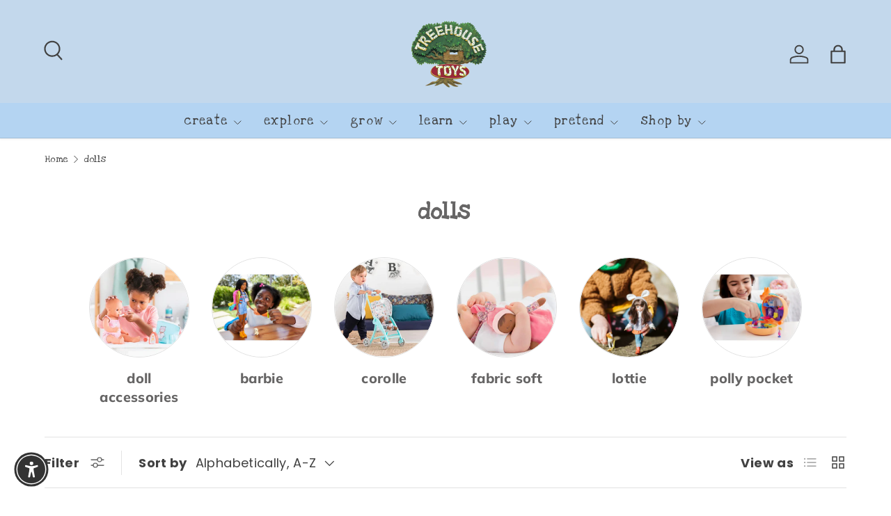

--- FILE ---
content_type: text/html; charset=utf-8
request_url: https://treehousetoys.us/collections/dolls-1
body_size: 44822
content:
<!doctype html>
<html class="no-js" lang="en" dir="ltr">
<head><meta charset="utf-8">
<meta name="viewport" content="width=device-width,initial-scale=1">
<title>dolls &ndash; Treehouse Toys</title><link rel="canonical" href="https://treehousetoys.us/collections/dolls-1"><meta property="og:site_name" content="Treehouse Toys">
<meta property="og:url" content="https://treehousetoys.us/collections/dolls-1">
<meta property="og:title" content="dolls">
<meta property="og:type" content="product.group">
<meta property="og:description" content="Locally-owned, magical toy store offering the very best toys, books, puzzles, and games for kids of all ages! Find popular brands like Lego, Playmobil, and Calico Critters, more! Whether looking for retro classics, organic &amp; wooden toys for babies, books for all ages, arts &amp; crafts, or STEAM, we have something for you!"><meta property="og:image" content="http://treehousetoys.us/cdn/shop/collections/caricoco2__01292.1564003019_720x_2x_b9f89465-1616-4fc7-a7eb-2639ab73d749.webp?crop=center&height=1200&v=1690120918&width=1200">
  <meta property="og:image:secure_url" content="https://treehousetoys.us/cdn/shop/collections/caricoco2__01292.1564003019_720x_2x_b9f89465-1616-4fc7-a7eb-2639ab73d749.webp?crop=center&height=1200&v=1690120918&width=1200">
  <meta property="og:image:width" content="1280">
  <meta property="og:image:height" content="853"><meta name="twitter:card" content="summary_large_image">
<meta name="twitter:title" content="dolls">
<meta name="twitter:description" content="Locally-owned, magical toy store offering the very best toys, books, puzzles, and games for kids of all ages! Find popular brands like Lego, Playmobil, and Calico Critters, more! Whether looking for retro classics, organic &amp; wooden toys for babies, books for all ages, arts &amp; crafts, or STEAM, we have something for you!">
<link rel="preload" href="//treehousetoys.us/cdn/shop/t/24/assets/main.css?v=167297049567451841501762372763" as="style"><style data-shopify>
@font-face {
  font-family: Poppins;
  font-weight: 400;
  font-style: normal;
  font-display: swap;
  src: url("//treehousetoys.us/cdn/fonts/poppins/poppins_n4.0ba78fa5af9b0e1a374041b3ceaadf0a43b41362.woff2") format("woff2"),
       url("//treehousetoys.us/cdn/fonts/poppins/poppins_n4.214741a72ff2596839fc9760ee7a770386cf16ca.woff") format("woff");
}
@font-face {
  font-family: Poppins;
  font-weight: 500;
  font-style: normal;
  font-display: swap;
  src: url("//treehousetoys.us/cdn/fonts/poppins/poppins_n5.ad5b4b72b59a00358afc706450c864c3c8323842.woff2") format("woff2"),
       url("//treehousetoys.us/cdn/fonts/poppins/poppins_n5.33757fdf985af2d24b32fcd84c9a09224d4b2c39.woff") format("woff");
}
@font-face {
  font-family: Poppins;
  font-weight: 400;
  font-style: italic;
  font-display: swap;
  src: url("//treehousetoys.us/cdn/fonts/poppins/poppins_i4.846ad1e22474f856bd6b81ba4585a60799a9f5d2.woff2") format("woff2"),
       url("//treehousetoys.us/cdn/fonts/poppins/poppins_i4.56b43284e8b52fc64c1fd271f289a39e8477e9ec.woff") format("woff");
}
@font-face {
  font-family: Poppins;
  font-weight: 500;
  font-style: italic;
  font-display: swap;
  src: url("//treehousetoys.us/cdn/fonts/poppins/poppins_i5.6acfce842c096080e34792078ef3cb7c3aad24d4.woff2") format("woff2"),
       url("//treehousetoys.us/cdn/fonts/poppins/poppins_i5.a49113e4fe0ad7fd7716bd237f1602cbec299b3c.woff") format("woff");
}
@font-face {
  font-family: Muli;
  font-weight: 800;
  font-style: normal;
  font-display: swap;
  src: url("//treehousetoys.us/cdn/fonts/muli/muli_n8.0235752f433990abe1f2c7555d19b86ae6eb8a1c.woff2") format("woff2"),
       url("//treehousetoys.us/cdn/fonts/muli/muli_n8.ddbd0eed949d5df233e7d3883337932038a076a6.woff") format("woff");
}
@font-face {
  font-family: Poppins;
  font-weight: 400;
  font-style: normal;
  font-display: swap;
  src: url("//treehousetoys.us/cdn/fonts/poppins/poppins_n4.0ba78fa5af9b0e1a374041b3ceaadf0a43b41362.woff2") format("woff2"),
       url("//treehousetoys.us/cdn/fonts/poppins/poppins_n4.214741a72ff2596839fc9760ee7a770386cf16ca.woff") format("woff");
}
:root {
      --bg-color: 255 255 255 / 1.0;
      --bg-color-og: 255 255 255 / 1.0;
      --heading-color: 102 101 101;
      --text-color: 65 65 65;
      --text-color-og: 65 65 65;
      --scrollbar-color: 65 65 65;
      --link-color: 52 141 167;
      --link-color-og: 52 141 167;
      --star-color: 247 195 70;
      --sale-price-color: 52 141 167;--swatch-border-color-default: 217 217 217;
        --swatch-border-color-active: 160 160 160;
        --swatch-card-size: 24px;
        --swatch-variant-picker-size: 64px;--color-scheme-1-bg: 180 212 242 / 1.0;
      --color-scheme-1-grad: ;
      --color-scheme-1-heading: 65 65 65;
      --color-scheme-1-text: 65 65 65;
      --color-scheme-1-btn-bg: 180 212 242;
      --color-scheme-1-btn-text: 255 255 255;
      --color-scheme-1-btn-bg-hover: 204 226 246;--color-scheme-2-bg: 195 216 236 / 1.0;
      --color-scheme-2-grad: ;
      --color-scheme-2-heading: 255 255 255;
      --color-scheme-2-text: 255 255 255;
      --color-scheme-2-btn-bg: 41 47 54;
      --color-scheme-2-btn-text: 255 255 255;
      --color-scheme-2-btn-bg-hover: 80 86 92;--color-scheme-3-bg: 247 195 70 / 1.0;
      --color-scheme-3-grad: ;
      --color-scheme-3-heading: 255 255 255;
      --color-scheme-3-text: 255 255 255;
      --color-scheme-3-btn-bg: 51 51 51;
      --color-scheme-3-btn-text: 255 255 255;
      --color-scheme-3-btn-bg-hover: 90 90 90;

      --drawer-bg-color: 255 255 255 / 1.0;
      --drawer-text-color: 85 85 85;

      --panel-bg-color: 246 247 247 / 1.0;
      --panel-heading-color: 65 65 65;
      --panel-text-color: 85 85 85;

      --in-stock-text-color: 44 126 63;
      --low-stock-text-color: 210 134 26;
      --very-low-stock-text-color: 180 12 28;
      --no-stock-text-color: 119 119 119;
      --no-stock-backordered-text-color: 119 119 119;

      --error-bg-color: 252 237 238;
      --error-text-color: 180 12 28;
      --success-bg-color: 232 246 234;
      --success-text-color: 44 126 63;
      --info-bg-color: 228 237 250;
      --info-text-color: 26 102 210;

      --heading-font-family: Muli, sans-serif;
      --heading-font-style: normal;
      --heading-font-weight: 800;
      --heading-scale-start: 2;
      --heading-letter-spacing: 0.02em;

      --navigation-font-family: Poppins, sans-serif;
      --navigation-font-style: normal;
      --navigation-font-weight: 400;
      --navigation-letter-spacing: 0.08em;--heading-text-transform: none;
--subheading-text-transform: none;
      --body-font-family: Poppins, sans-serif;
      --body-font-style: normal;
      --body-font-weight: 400;
      --body-font-size: 18;
      --body-font-size-px: 18px;
      --body-letter-spacing: 0.02em;

      --section-gap: 32;
      --heading-gap: calc(8 * var(--space-unit));--heading-gap: calc(6 * var(--space-unit));--grid-column-gap: 20px;
      --product-card-gap: 20px;--btn-bg-color: 180 212 242;
      --btn-bg-hover-color: 174 198 220;
      --btn-text-color: 65 65 65;
      --btn-bg-color-og: 180 212 242;
      --btn-text-color-og: 65 65 65;
      --btn-alt-bg-color: 246 247 247;
      --btn-alt-bg-alpha: 1.0;
      --btn-alt-text-color: 247 195 70;
      --btn-border-width: 1px;
      --btn-padding-y: 12px;
      --btn-text-size: 0.92em;

      
      --btn-border-radius: 27px;
      

      --btn-lg-border-radius: 50%;
      --btn-icon-border-radius: 50%;
      --input-with-btn-inner-radius: var(--btn-border-radius);

      --input-bg-color: 255 255 255 / 1.0;
      --input-text-color: 65 65 65;
      --input-border-width: 1px;
      --input-border-radius: 26px;
      --textarea-border-radius: 12px;
      --input-border-radius: 27px;
      --input-lg-border-radius: 33px;
      --input-bg-color-diff-3: #f7f7f7;
      --input-bg-color-diff-6: #f0f0f0;

      --modal-border-radius: 18px;
      --modal-overlay-color: 0 0 0;
      --modal-overlay-opacity: 0.4;
      --drawer-border-radius: 18px;
      --overlay-border-radius: 4px;--custom-label-bg-color: 44 126 63;
      --custom-label-text-color: 255 255 255;--preorder-label-bg-color: 0 126 18;
      --preorder-label-text-color: 255 255 255;

      --page-width: 1320px;
      --gutter-sm: 20px;
      --gutter-md: 48px;
      --gutter-lg: 64px;

      --payment-terms-bg-color: #ffffff;

      --coll-card-bg-color: #F9F9F9;
      --coll-card-border-color: #E1E1E1;

      --card-bg-color: 255 255 255;
      --card-text-color: 85 85 85;
      --card-border-color: #ffffff;
        
          --aos-animate-duration: 0.7s;
        

        
          --aos-min-width: 0;
        
      

      --reading-width: 48em;
        --cart-savings-color: 35 145 199
      
    }@media (max-width: 769px) {
      :root {
        --reading-width: 36em;
      }
    }
  </style><link rel="stylesheet" href="//treehousetoys.us/cdn/shop/t/24/assets/main.css?v=167297049567451841501762372763">
  <script src="//treehousetoys.us/cdn/shop/t/24/assets/main.js?v=59018248527195126061762372764" defer="defer"></script><link rel="preload" href="//treehousetoys.us/cdn/fonts/poppins/poppins_n4.0ba78fa5af9b0e1a374041b3ceaadf0a43b41362.woff2" as="font" type="font/woff2" crossorigin fetchpriority="high"><link rel="preload" href="//treehousetoys.us/cdn/fonts/muli/muli_n8.0235752f433990abe1f2c7555d19b86ae6eb8a1c.woff2" as="font" type="font/woff2" crossorigin fetchpriority="high"><script>window.performance && window.performance.mark && window.performance.mark('shopify.content_for_header.start');</script><meta name="google-site-verification" content="ro7nsc_NW850NG4Xdkn0VmijQhSqCIzjoaX7PG3Zg0w">
<meta name="facebook-domain-verification" content="61essqlm19e4934u3m8qz9m8qheyck">
<meta name="facebook-domain-verification" content="0kkd6q2alzexhg6rkcp2gsrff8b3id">
<meta name="facebook-domain-verification" content="w9a20ii7kaeqjq1n2u049mchhriy5t">
<meta id="shopify-digital-wallet" name="shopify-digital-wallet" content="/47362867363/digital_wallets/dialog">
<meta name="shopify-checkout-api-token" content="3dbda3aae165816e234666246cdab4b7">
<link rel="alternate" type="application/atom+xml" title="Feed" href="/collections/dolls-1.atom" />
<link rel="next" href="/collections/dolls-1?page=2">
<link rel="alternate" type="application/json+oembed" href="https://treehousetoys.us/collections/dolls-1.oembed">
<script async="async" src="/checkouts/internal/preloads.js?locale=en-US"></script>
<link rel="preconnect" href="https://shop.app" crossorigin="anonymous">
<script async="async" src="https://shop.app/checkouts/internal/preloads.js?locale=en-US&shop_id=47362867363" crossorigin="anonymous"></script>
<script id="apple-pay-shop-capabilities" type="application/json">{"shopId":47362867363,"countryCode":"US","currencyCode":"USD","merchantCapabilities":["supports3DS"],"merchantId":"gid:\/\/shopify\/Shop\/47362867363","merchantName":"Treehouse Toys","requiredBillingContactFields":["postalAddress","email"],"requiredShippingContactFields":["postalAddress","email"],"shippingType":"shipping","supportedNetworks":["visa","masterCard","amex","discover","elo","jcb"],"total":{"type":"pending","label":"Treehouse Toys","amount":"1.00"},"shopifyPaymentsEnabled":true,"supportsSubscriptions":true}</script>
<script id="shopify-features" type="application/json">{"accessToken":"3dbda3aae165816e234666246cdab4b7","betas":["rich-media-storefront-analytics"],"domain":"treehousetoys.us","predictiveSearch":true,"shopId":47362867363,"locale":"en"}</script>
<script>var Shopify = Shopify || {};
Shopify.shop = "treehousetoysus.myshopify.com";
Shopify.locale = "en";
Shopify.currency = {"active":"USD","rate":"1.0"};
Shopify.country = "US";
Shopify.theme = {"name":"Updated copy of Updated copy of Updated copy of...","id":142729806058,"schema_name":"Canopy","schema_version":"7.0.1","theme_store_id":732,"role":"main"};
Shopify.theme.handle = "null";
Shopify.theme.style = {"id":null,"handle":null};
Shopify.cdnHost = "treehousetoys.us/cdn";
Shopify.routes = Shopify.routes || {};
Shopify.routes.root = "/";</script>
<script type="module">!function(o){(o.Shopify=o.Shopify||{}).modules=!0}(window);</script>
<script>!function(o){function n(){var o=[];function n(){o.push(Array.prototype.slice.apply(arguments))}return n.q=o,n}var t=o.Shopify=o.Shopify||{};t.loadFeatures=n(),t.autoloadFeatures=n()}(window);</script>
<script>
  window.ShopifyPay = window.ShopifyPay || {};
  window.ShopifyPay.apiHost = "shop.app\/pay";
  window.ShopifyPay.redirectState = null;
</script>
<script id="shop-js-analytics" type="application/json">{"pageType":"collection"}</script>
<script defer="defer" async type="module" src="//treehousetoys.us/cdn/shopifycloud/shop-js/modules/v2/client.init-shop-cart-sync_C5BV16lS.en.esm.js"></script>
<script defer="defer" async type="module" src="//treehousetoys.us/cdn/shopifycloud/shop-js/modules/v2/chunk.common_CygWptCX.esm.js"></script>
<script type="module">
  await import("//treehousetoys.us/cdn/shopifycloud/shop-js/modules/v2/client.init-shop-cart-sync_C5BV16lS.en.esm.js");
await import("//treehousetoys.us/cdn/shopifycloud/shop-js/modules/v2/chunk.common_CygWptCX.esm.js");

  window.Shopify.SignInWithShop?.initShopCartSync?.({"fedCMEnabled":true,"windoidEnabled":true});

</script>
<script>
  window.Shopify = window.Shopify || {};
  if (!window.Shopify.featureAssets) window.Shopify.featureAssets = {};
  window.Shopify.featureAssets['shop-js'] = {"shop-cart-sync":["modules/v2/client.shop-cart-sync_ZFArdW7E.en.esm.js","modules/v2/chunk.common_CygWptCX.esm.js"],"shop-button":["modules/v2/client.shop-button_tlx5R9nI.en.esm.js","modules/v2/chunk.common_CygWptCX.esm.js"],"init-fed-cm":["modules/v2/client.init-fed-cm_CmiC4vf6.en.esm.js","modules/v2/chunk.common_CygWptCX.esm.js"],"init-windoid":["modules/v2/client.init-windoid_sURxWdc1.en.esm.js","modules/v2/chunk.common_CygWptCX.esm.js"],"init-shop-cart-sync":["modules/v2/client.init-shop-cart-sync_C5BV16lS.en.esm.js","modules/v2/chunk.common_CygWptCX.esm.js"],"init-shop-email-lookup-coordinator":["modules/v2/client.init-shop-email-lookup-coordinator_B8hsDcYM.en.esm.js","modules/v2/chunk.common_CygWptCX.esm.js"],"shop-cash-offers":["modules/v2/client.shop-cash-offers_DOA2yAJr.en.esm.js","modules/v2/chunk.common_CygWptCX.esm.js","modules/v2/chunk.modal_D71HUcav.esm.js"],"pay-button":["modules/v2/client.pay-button_FdsNuTd3.en.esm.js","modules/v2/chunk.common_CygWptCX.esm.js"],"shop-login-button":["modules/v2/client.shop-login-button_C5VAVYt1.en.esm.js","modules/v2/chunk.common_CygWptCX.esm.js","modules/v2/chunk.modal_D71HUcav.esm.js"],"shop-toast-manager":["modules/v2/client.shop-toast-manager_ClPi3nE9.en.esm.js","modules/v2/chunk.common_CygWptCX.esm.js"],"avatar":["modules/v2/client.avatar_BTnouDA3.en.esm.js"],"init-shop-for-new-customer-accounts":["modules/v2/client.init-shop-for-new-customer-accounts_ChsxoAhi.en.esm.js","modules/v2/client.shop-login-button_C5VAVYt1.en.esm.js","modules/v2/chunk.common_CygWptCX.esm.js","modules/v2/chunk.modal_D71HUcav.esm.js"],"init-customer-accounts":["modules/v2/client.init-customer-accounts_DxDtT_ad.en.esm.js","modules/v2/client.shop-login-button_C5VAVYt1.en.esm.js","modules/v2/chunk.common_CygWptCX.esm.js","modules/v2/chunk.modal_D71HUcav.esm.js"],"init-customer-accounts-sign-up":["modules/v2/client.init-customer-accounts-sign-up_CPSyQ0Tj.en.esm.js","modules/v2/client.shop-login-button_C5VAVYt1.en.esm.js","modules/v2/chunk.common_CygWptCX.esm.js","modules/v2/chunk.modal_D71HUcav.esm.js"],"lead-capture":["modules/v2/client.lead-capture_Bi8yE_yS.en.esm.js","modules/v2/chunk.common_CygWptCX.esm.js","modules/v2/chunk.modal_D71HUcav.esm.js"],"checkout-modal":["modules/v2/client.checkout-modal_BPM8l0SH.en.esm.js","modules/v2/chunk.common_CygWptCX.esm.js","modules/v2/chunk.modal_D71HUcav.esm.js"],"shop-follow-button":["modules/v2/client.shop-follow-button_Cva4Ekp9.en.esm.js","modules/v2/chunk.common_CygWptCX.esm.js","modules/v2/chunk.modal_D71HUcav.esm.js"],"shop-login":["modules/v2/client.shop-login_D6lNrXab.en.esm.js","modules/v2/chunk.common_CygWptCX.esm.js","modules/v2/chunk.modal_D71HUcav.esm.js"],"payment-terms":["modules/v2/client.payment-terms_CZxnsJam.en.esm.js","modules/v2/chunk.common_CygWptCX.esm.js","modules/v2/chunk.modal_D71HUcav.esm.js"]};
</script>
<script id="__st">var __st={"a":47362867363,"offset":-18000,"reqid":"15431887-3bee-4fe8-bdaa-09fd157418a1-1768844833","pageurl":"treehousetoys.us\/collections\/dolls-1","u":"4c69482ff69f","p":"collection","rtyp":"collection","rid":429015236842};</script>
<script>window.ShopifyPaypalV4VisibilityTracking = true;</script>
<script id="captcha-bootstrap">!function(){'use strict';const t='contact',e='account',n='new_comment',o=[[t,t],['blogs',n],['comments',n],[t,'customer']],c=[[e,'customer_login'],[e,'guest_login'],[e,'recover_customer_password'],[e,'create_customer']],r=t=>t.map((([t,e])=>`form[action*='/${t}']:not([data-nocaptcha='true']) input[name='form_type'][value='${e}']`)).join(','),a=t=>()=>t?[...document.querySelectorAll(t)].map((t=>t.form)):[];function s(){const t=[...o],e=r(t);return a(e)}const i='password',u='form_key',d=['recaptcha-v3-token','g-recaptcha-response','h-captcha-response',i],f=()=>{try{return window.sessionStorage}catch{return}},m='__shopify_v',_=t=>t.elements[u];function p(t,e,n=!1){try{const o=window.sessionStorage,c=JSON.parse(o.getItem(e)),{data:r}=function(t){const{data:e,action:n}=t;return t[m]||n?{data:e,action:n}:{data:t,action:n}}(c);for(const[e,n]of Object.entries(r))t.elements[e]&&(t.elements[e].value=n);n&&o.removeItem(e)}catch(o){console.error('form repopulation failed',{error:o})}}const l='form_type',E='cptcha';function T(t){t.dataset[E]=!0}const w=window,h=w.document,L='Shopify',v='ce_forms',y='captcha';let A=!1;((t,e)=>{const n=(g='f06e6c50-85a8-45c8-87d0-21a2b65856fe',I='https://cdn.shopify.com/shopifycloud/storefront-forms-hcaptcha/ce_storefront_forms_captcha_hcaptcha.v1.5.2.iife.js',D={infoText:'Protected by hCaptcha',privacyText:'Privacy',termsText:'Terms'},(t,e,n)=>{const o=w[L][v],c=o.bindForm;if(c)return c(t,g,e,D).then(n);var r;o.q.push([[t,g,e,D],n]),r=I,A||(h.body.append(Object.assign(h.createElement('script'),{id:'captcha-provider',async:!0,src:r})),A=!0)});var g,I,D;w[L]=w[L]||{},w[L][v]=w[L][v]||{},w[L][v].q=[],w[L][y]=w[L][y]||{},w[L][y].protect=function(t,e){n(t,void 0,e),T(t)},Object.freeze(w[L][y]),function(t,e,n,w,h,L){const[v,y,A,g]=function(t,e,n){const i=e?o:[],u=t?c:[],d=[...i,...u],f=r(d),m=r(i),_=r(d.filter((([t,e])=>n.includes(e))));return[a(f),a(m),a(_),s()]}(w,h,L),I=t=>{const e=t.target;return e instanceof HTMLFormElement?e:e&&e.form},D=t=>v().includes(t);t.addEventListener('submit',(t=>{const e=I(t);if(!e)return;const n=D(e)&&!e.dataset.hcaptchaBound&&!e.dataset.recaptchaBound,o=_(e),c=g().includes(e)&&(!o||!o.value);(n||c)&&t.preventDefault(),c&&!n&&(function(t){try{if(!f())return;!function(t){const e=f();if(!e)return;const n=_(t);if(!n)return;const o=n.value;o&&e.removeItem(o)}(t);const e=Array.from(Array(32),(()=>Math.random().toString(36)[2])).join('');!function(t,e){_(t)||t.append(Object.assign(document.createElement('input'),{type:'hidden',name:u})),t.elements[u].value=e}(t,e),function(t,e){const n=f();if(!n)return;const o=[...t.querySelectorAll(`input[type='${i}']`)].map((({name:t})=>t)),c=[...d,...o],r={};for(const[a,s]of new FormData(t).entries())c.includes(a)||(r[a]=s);n.setItem(e,JSON.stringify({[m]:1,action:t.action,data:r}))}(t,e)}catch(e){console.error('failed to persist form',e)}}(e),e.submit())}));const S=(t,e)=>{t&&!t.dataset[E]&&(n(t,e.some((e=>e===t))),T(t))};for(const o of['focusin','change'])t.addEventListener(o,(t=>{const e=I(t);D(e)&&S(e,y())}));const B=e.get('form_key'),M=e.get(l),P=B&&M;t.addEventListener('DOMContentLoaded',(()=>{const t=y();if(P)for(const e of t)e.elements[l].value===M&&p(e,B);[...new Set([...A(),...v().filter((t=>'true'===t.dataset.shopifyCaptcha))])].forEach((e=>S(e,t)))}))}(h,new URLSearchParams(w.location.search),n,t,e,['guest_login'])})(!0,!0)}();</script>
<script integrity="sha256-4kQ18oKyAcykRKYeNunJcIwy7WH5gtpwJnB7kiuLZ1E=" data-source-attribution="shopify.loadfeatures" defer="defer" src="//treehousetoys.us/cdn/shopifycloud/storefront/assets/storefront/load_feature-a0a9edcb.js" crossorigin="anonymous"></script>
<script crossorigin="anonymous" defer="defer" src="//treehousetoys.us/cdn/shopifycloud/storefront/assets/shopify_pay/storefront-65b4c6d7.js?v=20250812"></script>
<script data-source-attribution="shopify.dynamic_checkout.dynamic.init">var Shopify=Shopify||{};Shopify.PaymentButton=Shopify.PaymentButton||{isStorefrontPortableWallets:!0,init:function(){window.Shopify.PaymentButton.init=function(){};var t=document.createElement("script");t.src="https://treehousetoys.us/cdn/shopifycloud/portable-wallets/latest/portable-wallets.en.js",t.type="module",document.head.appendChild(t)}};
</script>
<script data-source-attribution="shopify.dynamic_checkout.buyer_consent">
  function portableWalletsHideBuyerConsent(e){var t=document.getElementById("shopify-buyer-consent"),n=document.getElementById("shopify-subscription-policy-button");t&&n&&(t.classList.add("hidden"),t.setAttribute("aria-hidden","true"),n.removeEventListener("click",e))}function portableWalletsShowBuyerConsent(e){var t=document.getElementById("shopify-buyer-consent"),n=document.getElementById("shopify-subscription-policy-button");t&&n&&(t.classList.remove("hidden"),t.removeAttribute("aria-hidden"),n.addEventListener("click",e))}window.Shopify?.PaymentButton&&(window.Shopify.PaymentButton.hideBuyerConsent=portableWalletsHideBuyerConsent,window.Shopify.PaymentButton.showBuyerConsent=portableWalletsShowBuyerConsent);
</script>
<script data-source-attribution="shopify.dynamic_checkout.cart.bootstrap">document.addEventListener("DOMContentLoaded",(function(){function t(){return document.querySelector("shopify-accelerated-checkout-cart, shopify-accelerated-checkout")}if(t())Shopify.PaymentButton.init();else{new MutationObserver((function(e,n){t()&&(Shopify.PaymentButton.init(),n.disconnect())})).observe(document.body,{childList:!0,subtree:!0})}}));
</script>
<link id="shopify-accelerated-checkout-styles" rel="stylesheet" media="screen" href="https://treehousetoys.us/cdn/shopifycloud/portable-wallets/latest/accelerated-checkout-backwards-compat.css" crossorigin="anonymous">
<style id="shopify-accelerated-checkout-cart">
        #shopify-buyer-consent {
  margin-top: 1em;
  display: inline-block;
  width: 100%;
}

#shopify-buyer-consent.hidden {
  display: none;
}

#shopify-subscription-policy-button {
  background: none;
  border: none;
  padding: 0;
  text-decoration: underline;
  font-size: inherit;
  cursor: pointer;
}

#shopify-subscription-policy-button::before {
  box-shadow: none;
}

      </style>
<script id="sections-script" data-sections="header,footer" defer="defer" src="//treehousetoys.us/cdn/shop/t/24/compiled_assets/scripts.js?v=21764"></script>
<script>window.performance && window.performance.mark && window.performance.mark('shopify.content_for_header.end');</script>

    <script src="//treehousetoys.us/cdn/shop/t/24/assets/animate-on-scroll.js?v=15249566486942820451762372745" defer="defer"></script>
    <link rel="stylesheet" href="//treehousetoys.us/cdn/shop/t/24/assets/animate-on-scroll.css?v=62865576715456057531762372744">
  

  <script>document.documentElement.className = document.documentElement.className.replace('no-js', 'js');</script><!-- CC Custom Head Start --><!-- CC Custom Head End --><!-- BEGIN app block: shopify://apps/fontify/blocks/app-embed/334490e2-2153-4a2e-a452-e90bdeffa3cc --><link rel="preconnect" href="https://cdn.nitroapps.co" crossorigin=""><!-- app metafields --><link rel="stylesheet" href="//fonts.googleapis.com/css?family=Love+Ya+Like+A+Sister:100,200,300,400,500,600,700,800,900" />
         
		
         
            <link rel="stylesheet" href="//fonts.googleapis.com/css?family=Poppins:100,200,300,400,500,600,700,800,900" />
         


<style type="text/css" id="nitro-fontify" >
				 
		 
					h1,h2,h3,h4,h5,h6,blockquote,li,#product-description #sidebar .myButton ,.store-availability-information .store-availability-information-container .store-availability-information__button.js-modal-open-store-availability-modal.store-availability-small-text.open-popup-link ,.store-availability-information .store-availability-information-container .store-availability-information__title ,.line-item-property__field label ,.col-md-3.col-sm-6.col-xs-6.collection-products-wrapper .product-thumb .product-thumb-href ,#AddToCartText-product-template ,.store-availability-information .store-availability-information-container .store-availability-information__stock.store-availability-small-text ,.mfp-wrap.mfp-close-btn-in.mfp-auto-cursor.mfp-move-from-right.mfp-drawer.mfp-ready.mfp-removing .mfp-container.mfp-s-ready.mfp-inline-holder .mfp-content{
				font-family: 'Love Ya Like A Sister' !important;/** end **/
				
			}
		 
					 
		 
					#shopify-section-product-template ,#[object HTMLSelectElement] .product-form__item.product-form__item--submit .line-item-property__field ,.product-thumb .product-thumb-caption .product-thumb-caption-title ,.line-item-property__field label ,.col-md-3.col-sm-6.col-xs-6.collection-products-wrapper .product-thumb .product-thumb-href{
				font-family: 'Poppins' !important;/** end **/
				font-size:14px; font-weight:thin;
			}
		 
	</style>
<script>
    console.log(null);
    console.log(null);
  </script><script
  type="text/javascript"
  id="fontify-scripts"
>
  
  (function () {
    // Prevent duplicate execution
    if (window.fontifyScriptInitialized) {
      return;
    }
    window.fontifyScriptInitialized = true;

    if (window.opener) {
      // Remove existing listener if any before adding new one
      if (window.fontifyMessageListener) {
        window.removeEventListener('message', window.fontifyMessageListener, false);
      }

      function watchClosedWindow() {
        let itv = setInterval(function () {
          if (!window.opener || window.opener.closed) {
            clearInterval(itv);
            window.close();
          }
        }, 1000);
      }

      // Helper function to inject scripts and links from vite-tag content
      function injectScript(encodedContent) {
        

        // Decode HTML entities
        const tempTextarea = document.createElement('textarea');
        tempTextarea.innerHTML = encodedContent;
        const viteContent = tempTextarea.value;

        // Parse HTML content
        const tempDiv = document.createElement('div');
        tempDiv.innerHTML = viteContent;

        // Track duplicates within tempDiv only
        const scriptIds = new Set();
        const scriptSrcs = new Set();
        const linkKeys = new Set();

        // Helper to clone element attributes
        function cloneAttributes(source, target) {
          Array.from(source.attributes).forEach(function(attr) {
            if (attr.name === 'crossorigin') {
              target.crossOrigin = attr.value;
            } else {
              target.setAttribute(attr.name, attr.value);
            }
          });
          if (source.textContent) {
            target.textContent = source.textContent;
          }
        }

        // Inject scripts (filter duplicates within tempDiv)
        tempDiv.querySelectorAll('script').forEach(function(script) {
          const scriptId = script.getAttribute('id');
          const scriptSrc = script.getAttribute('src');

          // Skip if duplicate in tempDiv
          if ((scriptId && scriptIds.has(scriptId)) || (scriptSrc && scriptSrcs.has(scriptSrc))) {
            return;
          }

          // Track script
          if (scriptId) scriptIds.add(scriptId);
          if (scriptSrc) scriptSrcs.add(scriptSrc);

          // Clone and inject
          const newScript = document.createElement('script');
          cloneAttributes(script, newScript);

          document.head.appendChild(newScript);
        });

        // Inject links (filter duplicates within tempDiv)
        tempDiv.querySelectorAll('link').forEach(function(link) {
          const linkHref = link.getAttribute('href');
          const linkRel = link.getAttribute('rel') || '';
          const key = linkHref + '|' + linkRel;

          // Skip if duplicate in tempDiv
          if (linkHref && linkKeys.has(key)) {
            return;
          }

          // Track link
          if (linkHref) linkKeys.add(key);

          // Clone and inject
          const newLink = document.createElement('link');
          cloneAttributes(link, newLink);
          document.head.appendChild(newLink);
        });
      }

      // Function to apply preview font data


      function receiveMessage(event) {
        watchClosedWindow();
        if (event.data.action == 'fontify_ready') {
          console.log('fontify_ready');
          injectScript(`&lt;!-- BEGIN app snippet: vite-tag --&gt;


  &lt;script src=&quot;https://cdn.shopify.com/extensions/019bafe3-77e1-7e6a-87b2-cbeff3e5cd6f/fontify-polaris-11/assets/main-B3V8Mu2P.js&quot; type=&quot;module&quot; crossorigin=&quot;anonymous&quot;&gt;&lt;/script&gt;

&lt;!-- END app snippet --&gt;
  &lt;!-- BEGIN app snippet: vite-tag --&gt;


  &lt;link href=&quot;//cdn.shopify.com/extensions/019bafe3-77e1-7e6a-87b2-cbeff3e5cd6f/fontify-polaris-11/assets/main-GVRB1u2d.css&quot; rel=&quot;stylesheet&quot; type=&quot;text/css&quot; media=&quot;all&quot; /&gt;

&lt;!-- END app snippet --&gt;
`);

        } else if (event.data.action == 'font_audit_ready') {
          injectScript(`&lt;!-- BEGIN app snippet: vite-tag --&gt;


  &lt;script src=&quot;https://cdn.shopify.com/extensions/019bafe3-77e1-7e6a-87b2-cbeff3e5cd6f/fontify-polaris-11/assets/audit-DDeWPAiq.js&quot; type=&quot;module&quot; crossorigin=&quot;anonymous&quot;&gt;&lt;/script&gt;

&lt;!-- END app snippet --&gt;
  &lt;!-- BEGIN app snippet: vite-tag --&gt;


  &lt;link href=&quot;//cdn.shopify.com/extensions/019bafe3-77e1-7e6a-87b2-cbeff3e5cd6f/fontify-polaris-11/assets/audit-CNr6hPle.css&quot; rel=&quot;stylesheet&quot; type=&quot;text/css&quot; media=&quot;all&quot; /&gt;

&lt;!-- END app snippet --&gt;
`);

        } else if (event.data.action == 'preview_font_data') {
          const fontData = event?.data || null;
          window.fontifyPreviewData = fontData;
          injectScript(`&lt;!-- BEGIN app snippet: vite-tag --&gt;


  &lt;script src=&quot;https://cdn.shopify.com/extensions/019bafe3-77e1-7e6a-87b2-cbeff3e5cd6f/fontify-polaris-11/assets/preview-CH6oXAfY.js&quot; type=&quot;module&quot; crossorigin=&quot;anonymous&quot;&gt;&lt;/script&gt;

&lt;!-- END app snippet --&gt;
`);
        }
      }

      // Store reference to listener for cleanup
      window.fontifyMessageListener = receiveMessage;
      window.addEventListener('message', receiveMessage, false);

      // Send init message when window is opened from opener
      if (window.opener) {
        window.opener.postMessage({ action: `${window.name}_init`, data: JSON.parse(JSON.stringify({})) }, '*');
      }
    }
  })();
</script>


<!-- END app block --><!-- BEGIN app block: shopify://apps/froonze-loyalty-wishlist/blocks/social_logins/3c495b68-652c-468d-a0ef-5bad6935d104 -->
  <!-- BEGIN app snippet: social_logins_data_script --><script>
  
  window.frcp = window.frcp || {}
  window.frcp.plugins = window.frcp.plugins || Object({"social_logins":"basic","wishlist":"advanced","order_actions":null,"custom_forms":null,"loyalty":"fourth","customer_account":"fourth"})
  window.frcp.socialLogins = {
    pageType: 'collection',
    defaultOneTapClientId: "3632585625-0hs7op4acvop222n05hmfj28h3qkkhvi.apps.googleusercontent.com",
    cdnUrl: "https://cdn.froonze.com",
    customerId: null,
    stylingSettings: {
      position: "below",
      isShowDivider: true,
      style: "only_icon",
      textAlignment: "center",
      iconAlignment: "left",
      iconStyle: "white",
      isShowShadow: true,
    },
    settings: Object({"social_logins_providers":{"apple":{"name":"apple","app_id":null,"enabled":false,"order":5},"amazon":{"name":"amazon","app_id":null,"enabled":false,"order":3},"google":{"name":"google","app_id":null,"enabled":true,"order":1},"twitter":{"name":"twitter","app_id":null,"enabled":false,"order":2},"facebook":{"name":"facebook","app_id":null,"enabled":true,"order":0},"linkedin":{"name":"linkedin","app_id":null,"enabled":true,"order":4}},"social_logins_google_one_tap":{},"social_logins_forbid_registration":{"enabled":null,"registration_page_path":null},"social_logins_same_page_redirect":null}),
    httpsUrl: "https://app.froonze.com",
    texts: Object(),
  }
  window.frcp.appProxy = null || '/apps/customer-portal'
</script>
<!-- END app snippet -->

  <!-- BEGIN app snippet: social_logins_style --><style>
  :root {
    --frcp-sl-textAlignment: center;
    --frcp-sl-borderRadius: 4px;
    --frcp-sl-spacing: 8px;
    
      --frcp-sl-boxShadow: 5px 5px 5px lightgrey;
    
  }

  
    
  
</style>
<!-- END app snippet -->

  <!-- BEGIN app snippet: theme_customization_tags -->
<!-- END app snippet -->
  <!-- BEGIN app snippet: assets_loader --><script id="social_logins">
  (function() {
    const _loadAsset = function(tag, params, id) {
      const asset = document.createElement(tag)
      for (const key in params) asset[key] = params[key]
      if (id) asset.id = `frcp_${id.split('-')[0]}_main_js`
      document.head.append(asset)
    }
    if (document.readyState !== 'loading') {
      _loadAsset('script', { src: 'https://cdn.shopify.com/extensions/019bba91-c314-770d-85a1-b154f49c8504/customer-portal-261/assets/social_logins-CWZiTw5q.js', type: 'module', defer: true }, 'social_logins-CWZiTw5q.js')
    } else {
      document.addEventListener('DOMContentLoaded', () => {
        _loadAsset('script', { src: 'https://cdn.shopify.com/extensions/019bba91-c314-770d-85a1-b154f49c8504/customer-portal-261/assets/social_logins-CWZiTw5q.js', type: 'module', defer: true }, 'social_logins-CWZiTw5q.js')
      })
    }

    
      _loadAsset('link', { href: 'https://cdn.shopify.com/extensions/019bba91-c314-770d-85a1-b154f49c8504/customer-portal-261/assets/social_logins-CWZiTw5q.css', rel: 'stylesheet', media: 'all' })
    
  })()
</script>
<!-- END app snippet -->



<!-- END app block --><!-- BEGIN app block: shopify://apps/froonze-loyalty-wishlist/blocks/loyalty/3c495b68-652c-468d-a0ef-5bad6935d104 -->

<script>
  window.frcp = window.frcp || {}
  frcp.appProxy = null || '/apps/customer-portal'
  frcp.plugins = frcp.plugins || Object({"social_logins":"basic","wishlist":"advanced","order_actions":null,"custom_forms":null,"loyalty":"fourth","customer_account":"fourth"})
  frcp.moneyFormat ="${{amount}}"
  frcp.httpsUrl = "https://app.froonze.com"
  frcp.useAppProxi = true
  frcp.defaultShopCurrency = "USD"
  frcp.shopId = 47362867363
  frcp.loyalty = {
    customer: {
      id: null,
      froonzeToken: "ada95ce74e35368b18d952ce518c75a4db60c250dd50e55c7b337ee40087a401",
      firstName: null,
      lastName: null,
      phone: null,
      email: null,
      gender: null,
      dateOfBirth: '',
      tags: null,
      data: Object(),
      storeCredit: {
        amount: null,
        currency: null,
      } ,
    },
    settings: Object({"loyalty_blacklisted_customer_tags":["employee"],"loyalty_enable_widget":true,"loyalty_widget_settings":{"show_launcher":true,"launcher_border_radius":0,"launcher_vertical_offset":0,"launcher_horizontal_offset":0,"launcher_background":"#f0c763","launcher_color":"#ffffff","widget_primary_color":"#92c5f0","widget_button_text_color":"#ffffff","widget_background_color":"#ffffff","widget_banner_text_color":"#ffffff","widget_header_text_color":"#ffffff","widget_text_color":"#202202","placement":"right","banner_image_url":null,"wallpaper_image_url":null},"date_format":"mm/dd/yyyy","earning_rules":[{"earning_type":"order","order_earning_type":"increment","order_increment_spending_unit":1,"advanced_options":null,"vip_tier_setting_id":null,"period_limit_enabled":false,"period_limit_value":1,"period_limit_unit":"year","reward_type":"points","store_credit_expiration_enabled":false,"store_credit_expires_after_days":100,"order_increment_rounding_enabled":true,"custom_icon_url":null,"value":1},{"earning_type":"create_account","order_earning_type":null,"order_increment_spending_unit":null,"advanced_options":null,"vip_tier_setting_id":null,"period_limit_enabled":null,"period_limit_value":null,"period_limit_unit":null,"reward_type":"points","store_credit_expiration_enabled":false,"store_credit_expires_after_days":100,"order_increment_rounding_enabled":true,"custom_icon_url":null,"value":100},{"earning_type":"birthday","order_earning_type":null,"order_increment_spending_unit":null,"advanced_options":null,"vip_tier_setting_id":null,"period_limit_enabled":null,"period_limit_value":null,"period_limit_unit":null,"reward_type":"points","store_credit_expiration_enabled":false,"store_credit_expires_after_days":100,"order_increment_rounding_enabled":true,"custom_icon_url":null,"value":100}],"spending_rules":[{"id":6693,"title":"Banana Bucks!","reward_type":"amount_discount","points_cost":100,"discount_amount_points_type":"increment","discount_value":5,"discount_apply_to":null,"discount_collection_ids":[],"discount_product_ids":[],"discount_expiration_enabled":false,"discount_expires_after_days":100,"discount_min_order_subtotal":100,"discount_min_order_requirement_enabled":false,"discount_combines_with_free_shipping":false,"discount_combines_with_order_discounts":null,"discount_combines_with_product_discounts":null,"free_shipping_max_price_enabled":null,"free_shipping_max_price":null,"free_shipping_combines_with_product_and_order_discounts":false,"custom_icon_url":null}],"referrals":null,"vip":null,"customer_account_version":"new_customer_accounts"}),
    texts: {
      launcher_button: Object(null),
      customer_page: Object(null),
      widget: Object(null),
    },
    referralToken: "MTM1cmVmNDEyOTczNDkyNg",
    socialAppIds: { facebook: "493867338961209" },
    widgetJsUrl: "https://cdn.shopify.com/extensions/019bba91-c314-770d-85a1-b154f49c8504/customer-portal-261/assets/loyalty_widget-CzM4uPGd.js",
    widgetCssUrl: "https://cdn.shopify.com/extensions/019bba91-c314-770d-85a1-b154f49c8504/customer-portal-261/assets/loyalty_widget-CzM4uPGd.css",
  }
  frcp.customerPage ||= {}
  frcp.customerPage.texts ||= {}
  frcp.customerPage.texts.shared ||= Object()
  frcp.customerPage.profile ||= {}
  frcp.customerPage.profile.dateOfBirth = ''
</script>


  


<!-- BEGIN app snippet: assets_loader --><script id="loyalty_widget_loader">
  (function() {
    const _loadAsset = function(tag, params, id) {
      const asset = document.createElement(tag)
      for (const key in params) asset[key] = params[key]
      if (id) asset.id = `frcp_${id.split('-')[0]}_main_js`
      document.head.append(asset)
    }
    if (document.readyState !== 'loading') {
      _loadAsset('script', { src: 'https://cdn.shopify.com/extensions/019bba91-c314-770d-85a1-b154f49c8504/customer-portal-261/assets/loyalty_widget_loader-CRZdIOMC.js', type: 'module', defer: true }, 'loyalty_widget_loader-CRZdIOMC.js')
    } else {
      document.addEventListener('DOMContentLoaded', () => {
        _loadAsset('script', { src: 'https://cdn.shopify.com/extensions/019bba91-c314-770d-85a1-b154f49c8504/customer-portal-261/assets/loyalty_widget_loader-CRZdIOMC.js', type: 'module', defer: true }, 'loyalty_widget_loader-CRZdIOMC.js')
      })
    }

    
      _loadAsset('link', { href: 'https://cdn.shopify.com/extensions/019bba91-c314-770d-85a1-b154f49c8504/customer-portal-261/assets/loyalty_widget_loader-CRZdIOMC.css', rel: 'stylesheet', media: 'all' })
    
  })()
</script>
<!-- END app snippet -->
<!-- BEGIN app snippet: theme_customization_tags -->
<!-- END app snippet -->

<!-- END app block --><!-- BEGIN app block: shopify://apps/multi-location-inv/blocks/app-embed/982328e1-99f7-4a7e-8266-6aed71bf0021 -->


  
    <script src="https://cdn.shopify.com/extensions/019bc8d2-cea0-7a5e-8ad1-2f50d795a504/inventory-info-theme-exrtensions-180/assets/common.bundle.js"></script>
  

<style>
  .iia-icon svg{height:18px;width:18px}.iia-disabled-button{pointer-events:none}.iia-hidden {display: none;}
</style>
<script>
      window.inventoryInfo = window.inventoryInfo || {};
      window.inventoryInfo.shop = window.inventoryInfo.shop || {};
      window.inventoryInfo.shop.shopifyDomain = 'treehousetoysus.myshopify.com';
      window.inventoryInfo.shop.locale = 'en';
      window.inventoryInfo.pageType = 'collection';
      
        window.inventoryInfo.settings = {"hiddenLocation":{"71974158570":true},"metafield":{},"hideLocationDetails":false,"uiEnabled":true,"stockMessageRules":[{"msg":"{{location-name}} - {{threshold-message}}","qty":0,"threshold":"Sold Out","operator":"<="},{"msg":"{{location-name}} - {{threshold-message}}","qty":1,"threshold":"In Stock","operator":">="}],"offlineLocations":{"71974158570":true},"header":"Locations & Availability","description":"","metafieldV2":{"inProgress":true,"enabled":true},"threshold":true,"batchProcessing":{"startTime":"Mon, 03 Nov 2025 22:14:47 GMT"}};
        
      
      
</script>


  
 

 


 
    
      <script src="https://cdn.shopify.com/extensions/019bc8d2-cea0-7a5e-8ad1-2f50d795a504/inventory-info-theme-exrtensions-180/assets/main.bundle.js"></script>
    

<!-- END app block --><!-- BEGIN app block: shopify://apps/froonze-loyalty-wishlist/blocks/product_wishlist/3c495b68-652c-468d-a0ef-5bad6935d104 -->
  <!-- BEGIN app snippet: product_wishlist_data_script --><script id='frcp_data_script'>
  window.frcp = window.frcp || {}
  frcp.shopDomain = "treehousetoysus.myshopify.com"
  frcp.shopToken = '424b0c51040087af2e9c17d08af43b94e937714c4603783ed740afc354f80699'
  frcp.httpsUrl = "https://app.froonze.com"
  frcp.moneyFormat ="${{amount}}"
  frcp.wishlist = frcp.wishlist || {}
  frcp.appProxy = null || '/apps/customer-portal'
  
  frcp.useAppProxi = true
  frcp.wishlist.requestType = "collection"
  frcp.wishlist.integrations = Object()
  frcp.wishlist.blockSettings = {"add_button_color":"#b4d4f2","add_button_text_color":"#ffffff","remove_button_color":"#333333","remove_button_text_color":"#ffffff","placement":"below_add_to_cart","product_css_selector":"","button_style":"icon_and_text","border_radius":4,"shadow":false,"offset_top":0,"offset_bottom":0,"offset_left":0,"offset_right":0,"collections_wishlist_button":"none","collection_button_border_radius":50,"floating_link_placement":"right","floating_link_vertical_offset":50,"floating_link_lateral_offset":0,"floating_link_border_radius":4,"navigation_link":true,"navigation_link_css_selector":"","custom_css":""},
  frcp.plugins = frcp.plugins || Object({"social_logins":"basic","wishlist":"advanced","order_actions":null,"custom_forms":null,"loyalty":"fourth","customer_account":"fourth"})
  frcp.wishlist.pageHandle = "01afb63d-d12e-4aea-8d91-fca5a4b9440b"
  frcp.shopId = 47362867363
</script>
<!-- END app snippet -->
  <!-- BEGIN app snippet: product_wishlist_common_data -->
<script id='frcp_wishlist_common_data'>
  frcp.wishlist = frcp.wishlist || {}
  frcp.wishlist.data =  
    {
      'lists': {
        'default': {}
      },
      'listNames': ['default'],
      'customerId': null,
    }
  

  // Translations
  frcp.wishlist.texts = Object()
  frcp.customerPage ||= {}
  frcp.customerPage.texts ||= {}
  frcp.customerPage.texts.shared ||= Object()

  frcp.wishlist.settings = Object({"wishlist_tag_conditions":{"customer_include_tags":[],"customer_exclude_tags":[],"product_include_tags":[],"product_exclude_tags":[]},"wishlist_keep_item_after_add_to_cart":false,"wishlist_open_product_same_tab":false,"wishlist_enable_multilist":true,"wishlist_enable_modal":true,"wishlist_enable_guest":true,"wishlist_social_share":{"enabled":true,"facebook":true,"twitter":true,"whatsapp":true},"customer_account_version":"new_customer_accounts"})
  frcp.wishlist.customerTags = null
  frcp.wishlist.socialAppIds = {
    facebook: '493867338961209'
  }
  frcp.wishlist.modalJsUrl = "https://cdn.shopify.com/extensions/019bba91-c314-770d-85a1-b154f49c8504/customer-portal-261/assets/wishlist_modal-nAljNSjs.js"
  frcp.wishlist.modalCssUrl = "https://cdn.shopify.com/extensions/019bba91-c314-770d-85a1-b154f49c8504/customer-portal-261/assets/wishlist_modal-nAljNSjs.css"

  frcp.wishlist.profile = {
    froonzeToken: "ada95ce74e35368b18d952ce518c75a4db60c250dd50e55c7b337ee40087a401",
    id: null
  }
</script>
<!-- END app snippet -->
  <!-- BEGIN app snippet: theme_customization_tags -->
<!-- END app snippet -->

  <!-- BEGIN app snippet: assets_loader --><script id="product_wishlist">
  (function() {
    const _loadAsset = function(tag, params, id) {
      const asset = document.createElement(tag)
      for (const key in params) asset[key] = params[key]
      if (id) asset.id = `frcp_${id.split('-')[0]}_main_js`
      document.head.append(asset)
    }
    if (document.readyState !== 'loading') {
      _loadAsset('script', { src: 'https://cdn.shopify.com/extensions/019bba91-c314-770d-85a1-b154f49c8504/customer-portal-261/assets/product_wishlist-Br1Wt5lM.js', type: 'module', defer: true }, 'product_wishlist-Br1Wt5lM.js')
    } else {
      document.addEventListener('DOMContentLoaded', () => {
        _loadAsset('script', { src: 'https://cdn.shopify.com/extensions/019bba91-c314-770d-85a1-b154f49c8504/customer-portal-261/assets/product_wishlist-Br1Wt5lM.js', type: 'module', defer: true }, 'product_wishlist-Br1Wt5lM.js')
      })
    }

    
      _loadAsset('link', { href: 'https://cdn.shopify.com/extensions/019bba91-c314-770d-85a1-b154f49c8504/customer-portal-261/assets/product_wishlist-Br1Wt5lM.css', rel: 'stylesheet', media: 'all' })
    
  })()
</script>
<!-- END app snippet -->



<!-- END app block --><!-- BEGIN app block: shopify://apps/froonze-loyalty-wishlist/blocks/customer_account_page/3c495b68-652c-468d-a0ef-5bad6935d104 --><!-- BEGIN app snippet: main_color_variables -->





<style>
  :root {
    --frcp-primaryColor:  #5873F9;
    --frcp-btnTextColor: #ffffff;
    --frcp-backgroundColor: #ffffff;
    --frcp-textColor: #202202;
    --frcp-hoverOpacity:  0.7;
  }
</style>
<!-- END app snippet -->

<script>
  window.frcp ||= {}
  frcp.customerPage ||= {}
  frcp.customerPage.enabled = true
  frcp.customerPage.path = "\/collections\/dolls-1"
  frcp.customerPage.accountPage = null
  frcp.customerId = null
</script>






<!-- END app block --><!-- BEGIN app block: shopify://apps/froonze-loyalty-wishlist/blocks/custom_forms/3c495b68-652c-468d-a0ef-5bad6935d104 -->


<!-- END app block --><link href="https://monorail-edge.shopifysvc.com" rel="dns-prefetch">
<script>(function(){if ("sendBeacon" in navigator && "performance" in window) {try {var session_token_from_headers = performance.getEntriesByType('navigation')[0].serverTiming.find(x => x.name == '_s').description;} catch {var session_token_from_headers = undefined;}var session_cookie_matches = document.cookie.match(/_shopify_s=([^;]*)/);var session_token_from_cookie = session_cookie_matches && session_cookie_matches.length === 2 ? session_cookie_matches[1] : "";var session_token = session_token_from_headers || session_token_from_cookie || "";function handle_abandonment_event(e) {var entries = performance.getEntries().filter(function(entry) {return /monorail-edge.shopifysvc.com/.test(entry.name);});if (!window.abandonment_tracked && entries.length === 0) {window.abandonment_tracked = true;var currentMs = Date.now();var navigation_start = performance.timing.navigationStart;var payload = {shop_id: 47362867363,url: window.location.href,navigation_start,duration: currentMs - navigation_start,session_token,page_type: "collection"};window.navigator.sendBeacon("https://monorail-edge.shopifysvc.com/v1/produce", JSON.stringify({schema_id: "online_store_buyer_site_abandonment/1.1",payload: payload,metadata: {event_created_at_ms: currentMs,event_sent_at_ms: currentMs}}));}}window.addEventListener('pagehide', handle_abandonment_event);}}());</script>
<script id="web-pixels-manager-setup">(function e(e,d,r,n,o){if(void 0===o&&(o={}),!Boolean(null===(a=null===(i=window.Shopify)||void 0===i?void 0:i.analytics)||void 0===a?void 0:a.replayQueue)){var i,a;window.Shopify=window.Shopify||{};var t=window.Shopify;t.analytics=t.analytics||{};var s=t.analytics;s.replayQueue=[],s.publish=function(e,d,r){return s.replayQueue.push([e,d,r]),!0};try{self.performance.mark("wpm:start")}catch(e){}var l=function(){var e={modern:/Edge?\/(1{2}[4-9]|1[2-9]\d|[2-9]\d{2}|\d{4,})\.\d+(\.\d+|)|Firefox\/(1{2}[4-9]|1[2-9]\d|[2-9]\d{2}|\d{4,})\.\d+(\.\d+|)|Chrom(ium|e)\/(9{2}|\d{3,})\.\d+(\.\d+|)|(Maci|X1{2}).+ Version\/(15\.\d+|(1[6-9]|[2-9]\d|\d{3,})\.\d+)([,.]\d+|)( \(\w+\)|)( Mobile\/\w+|) Safari\/|Chrome.+OPR\/(9{2}|\d{3,})\.\d+\.\d+|(CPU[ +]OS|iPhone[ +]OS|CPU[ +]iPhone|CPU IPhone OS|CPU iPad OS)[ +]+(15[._]\d+|(1[6-9]|[2-9]\d|\d{3,})[._]\d+)([._]\d+|)|Android:?[ /-](13[3-9]|1[4-9]\d|[2-9]\d{2}|\d{4,})(\.\d+|)(\.\d+|)|Android.+Firefox\/(13[5-9]|1[4-9]\d|[2-9]\d{2}|\d{4,})\.\d+(\.\d+|)|Android.+Chrom(ium|e)\/(13[3-9]|1[4-9]\d|[2-9]\d{2}|\d{4,})\.\d+(\.\d+|)|SamsungBrowser\/([2-9]\d|\d{3,})\.\d+/,legacy:/Edge?\/(1[6-9]|[2-9]\d|\d{3,})\.\d+(\.\d+|)|Firefox\/(5[4-9]|[6-9]\d|\d{3,})\.\d+(\.\d+|)|Chrom(ium|e)\/(5[1-9]|[6-9]\d|\d{3,})\.\d+(\.\d+|)([\d.]+$|.*Safari\/(?![\d.]+ Edge\/[\d.]+$))|(Maci|X1{2}).+ Version\/(10\.\d+|(1[1-9]|[2-9]\d|\d{3,})\.\d+)([,.]\d+|)( \(\w+\)|)( Mobile\/\w+|) Safari\/|Chrome.+OPR\/(3[89]|[4-9]\d|\d{3,})\.\d+\.\d+|(CPU[ +]OS|iPhone[ +]OS|CPU[ +]iPhone|CPU IPhone OS|CPU iPad OS)[ +]+(10[._]\d+|(1[1-9]|[2-9]\d|\d{3,})[._]\d+)([._]\d+|)|Android:?[ /-](13[3-9]|1[4-9]\d|[2-9]\d{2}|\d{4,})(\.\d+|)(\.\d+|)|Mobile Safari.+OPR\/([89]\d|\d{3,})\.\d+\.\d+|Android.+Firefox\/(13[5-9]|1[4-9]\d|[2-9]\d{2}|\d{4,})\.\d+(\.\d+|)|Android.+Chrom(ium|e)\/(13[3-9]|1[4-9]\d|[2-9]\d{2}|\d{4,})\.\d+(\.\d+|)|Android.+(UC? ?Browser|UCWEB|U3)[ /]?(15\.([5-9]|\d{2,})|(1[6-9]|[2-9]\d|\d{3,})\.\d+)\.\d+|SamsungBrowser\/(5\.\d+|([6-9]|\d{2,})\.\d+)|Android.+MQ{2}Browser\/(14(\.(9|\d{2,})|)|(1[5-9]|[2-9]\d|\d{3,})(\.\d+|))(\.\d+|)|K[Aa][Ii]OS\/(3\.\d+|([4-9]|\d{2,})\.\d+)(\.\d+|)/},d=e.modern,r=e.legacy,n=navigator.userAgent;return n.match(d)?"modern":n.match(r)?"legacy":"unknown"}(),u="modern"===l?"modern":"legacy",c=(null!=n?n:{modern:"",legacy:""})[u],f=function(e){return[e.baseUrl,"/wpm","/b",e.hashVersion,"modern"===e.buildTarget?"m":"l",".js"].join("")}({baseUrl:d,hashVersion:r,buildTarget:u}),m=function(e){var d=e.version,r=e.bundleTarget,n=e.surface,o=e.pageUrl,i=e.monorailEndpoint;return{emit:function(e){var a=e.status,t=e.errorMsg,s=(new Date).getTime(),l=JSON.stringify({metadata:{event_sent_at_ms:s},events:[{schema_id:"web_pixels_manager_load/3.1",payload:{version:d,bundle_target:r,page_url:o,status:a,surface:n,error_msg:t},metadata:{event_created_at_ms:s}}]});if(!i)return console&&console.warn&&console.warn("[Web Pixels Manager] No Monorail endpoint provided, skipping logging."),!1;try{return self.navigator.sendBeacon.bind(self.navigator)(i,l)}catch(e){}var u=new XMLHttpRequest;try{return u.open("POST",i,!0),u.setRequestHeader("Content-Type","text/plain"),u.send(l),!0}catch(e){return console&&console.warn&&console.warn("[Web Pixels Manager] Got an unhandled error while logging to Monorail."),!1}}}}({version:r,bundleTarget:l,surface:e.surface,pageUrl:self.location.href,monorailEndpoint:e.monorailEndpoint});try{o.browserTarget=l,function(e){var d=e.src,r=e.async,n=void 0===r||r,o=e.onload,i=e.onerror,a=e.sri,t=e.scriptDataAttributes,s=void 0===t?{}:t,l=document.createElement("script"),u=document.querySelector("head"),c=document.querySelector("body");if(l.async=n,l.src=d,a&&(l.integrity=a,l.crossOrigin="anonymous"),s)for(var f in s)if(Object.prototype.hasOwnProperty.call(s,f))try{l.dataset[f]=s[f]}catch(e){}if(o&&l.addEventListener("load",o),i&&l.addEventListener("error",i),u)u.appendChild(l);else{if(!c)throw new Error("Did not find a head or body element to append the script");c.appendChild(l)}}({src:f,async:!0,onload:function(){if(!function(){var e,d;return Boolean(null===(d=null===(e=window.Shopify)||void 0===e?void 0:e.analytics)||void 0===d?void 0:d.initialized)}()){var d=window.webPixelsManager.init(e)||void 0;if(d){var r=window.Shopify.analytics;r.replayQueue.forEach((function(e){var r=e[0],n=e[1],o=e[2];d.publishCustomEvent(r,n,o)})),r.replayQueue=[],r.publish=d.publishCustomEvent,r.visitor=d.visitor,r.initialized=!0}}},onerror:function(){return m.emit({status:"failed",errorMsg:"".concat(f," has failed to load")})},sri:function(e){var d=/^sha384-[A-Za-z0-9+/=]+$/;return"string"==typeof e&&d.test(e)}(c)?c:"",scriptDataAttributes:o}),m.emit({status:"loading"})}catch(e){m.emit({status:"failed",errorMsg:(null==e?void 0:e.message)||"Unknown error"})}}})({shopId: 47362867363,storefrontBaseUrl: "https://treehousetoys.us",extensionsBaseUrl: "https://extensions.shopifycdn.com/cdn/shopifycloud/web-pixels-manager",monorailEndpoint: "https://monorail-edge.shopifysvc.com/unstable/produce_batch",surface: "storefront-renderer",enabledBetaFlags: ["2dca8a86"],webPixelsConfigList: [{"id":"271286506","configuration":"{\"config\":\"{\\\"google_tag_ids\\\":[\\\"GT-NSL7GJZ\\\"],\\\"target_country\\\":\\\"US\\\",\\\"gtag_events\\\":[{\\\"type\\\":\\\"view_item\\\",\\\"action_label\\\":\\\"MC-27ZRLLCWM1\\\"},{\\\"type\\\":\\\"purchase\\\",\\\"action_label\\\":\\\"MC-27ZRLLCWM1\\\"},{\\\"type\\\":\\\"page_view\\\",\\\"action_label\\\":\\\"MC-27ZRLLCWM1\\\"}],\\\"enable_monitoring_mode\\\":false}\"}","eventPayloadVersion":"v1","runtimeContext":"OPEN","scriptVersion":"b2a88bafab3e21179ed38636efcd8a93","type":"APP","apiClientId":1780363,"privacyPurposes":[],"dataSharingAdjustments":{"protectedCustomerApprovalScopes":["read_customer_address","read_customer_email","read_customer_name","read_customer_personal_data","read_customer_phone"]}},{"id":"shopify-app-pixel","configuration":"{}","eventPayloadVersion":"v1","runtimeContext":"STRICT","scriptVersion":"0450","apiClientId":"shopify-pixel","type":"APP","privacyPurposes":["ANALYTICS","MARKETING"]},{"id":"shopify-custom-pixel","eventPayloadVersion":"v1","runtimeContext":"LAX","scriptVersion":"0450","apiClientId":"shopify-pixel","type":"CUSTOM","privacyPurposes":["ANALYTICS","MARKETING"]}],isMerchantRequest: false,initData: {"shop":{"name":"Treehouse Toys","paymentSettings":{"currencyCode":"USD"},"myshopifyDomain":"treehousetoysus.myshopify.com","countryCode":"US","storefrontUrl":"https:\/\/treehousetoys.us"},"customer":null,"cart":null,"checkout":null,"productVariants":[],"purchasingCompany":null},},"https://treehousetoys.us/cdn","fcfee988w5aeb613cpc8e4bc33m6693e112",{"modern":"","legacy":""},{"shopId":"47362867363","storefrontBaseUrl":"https:\/\/treehousetoys.us","extensionBaseUrl":"https:\/\/extensions.shopifycdn.com\/cdn\/shopifycloud\/web-pixels-manager","surface":"storefront-renderer","enabledBetaFlags":"[\"2dca8a86\"]","isMerchantRequest":"false","hashVersion":"fcfee988w5aeb613cpc8e4bc33m6693e112","publish":"custom","events":"[[\"page_viewed\",{}],[\"collection_viewed\",{\"collection\":{\"id\":\"429015236842\",\"title\":\"dolls\",\"productVariants\":[{\"price\":{\"amount\":26.0,\"currencyCode\":\"USD\"},\"product\":{\"title\":\"12in Corolle Holidays Coat\",\"vendor\":\"Corolle\",\"id\":\"8578540339434\",\"untranslatedTitle\":\"12in Corolle Holidays Coat\",\"url\":\"\/products\/12in-corolle-holidays-coat\",\"type\":\"DOLL\"},\"id\":\"45683950584042\",\"image\":{\"src\":\"\/\/treehousetoys.us\/cdn\/shop\/files\/corolle-12-coat-corolle-holidays-9000111110-en_00.jpg?v=1762459692\"},\"sku\":\"CORO111110\",\"title\":\"Default Title\",\"untranslatedTitle\":\"Default Title\"},{\"price\":{\"amount\":26.0,\"currencyCode\":\"USD\"},\"product\":{\"title\":\"12in Corolle Holidays Dress\",\"vendor\":\"Corolle\",\"id\":\"8578540208362\",\"untranslatedTitle\":\"12in Corolle Holidays Dress\",\"url\":\"\/products\/12in-corolle-holidays-dress\",\"type\":\"DOLL\"},\"id\":\"45683950420202\",\"image\":{\"src\":\"\/\/treehousetoys.us\/cdn\/shop\/files\/corolle-12-dress-corolle-holidays-9000111100-en_00.jpg?v=1762459858\"},\"sku\":\"CORO111100\",\"title\":\"Default Title\",\"untranslatedTitle\":\"Default Title\"},{\"price\":{\"amount\":10.0,\"currencyCode\":\"USD\"},\"product\":{\"title\":\"12in Pink Slippers\",\"vendor\":\"Corolle\",\"id\":\"8086019047658\",\"untranslatedTitle\":\"12in Pink Slippers\",\"url\":\"\/products\/12in-pink-slippers\",\"type\":\"DOLL\"},\"id\":\"43970040955114\",\"image\":{\"src\":\"\/\/treehousetoys.us\/cdn\/shop\/files\/Screenshot2025-01-17at1.54.23PM.png?v=1737140117\"},\"sku\":\"CORO110920\",\"title\":\"Default Title\",\"untranslatedTitle\":\"Default Title\"},{\"price\":{\"amount\":26.0,\"currencyCode\":\"USD\"},\"product\":{\"title\":\"12in Sport Dance Set\",\"vendor\":\"Corolle\",\"id\":\"8134188826858\",\"untranslatedTitle\":\"12in Sport Dance Set\",\"url\":\"\/products\/12in-sport-dance-set\",\"type\":\"DOLL\"},\"id\":\"44088888492266\",\"image\":{\"src\":\"\/\/treehousetoys.us\/cdn\/shop\/files\/Screenshot2025-01-17at1.00.44PM.png?v=1737398942\"},\"sku\":\"CORO110720\",\"title\":\"Default Title\",\"untranslatedTitle\":\"Default Title\"},{\"price\":{\"amount\":26.0,\"currencyCode\":\"USD\"},\"product\":{\"title\":\"12in Teddy Bear Bunting\",\"vendor\":\"Corolle\",\"id\":\"6062618476707\",\"untranslatedTitle\":\"12in Teddy Bear Bunting\",\"url\":\"\/products\/12in-bunting\",\"type\":\"DOLL\"},\"id\":\"37701500076195\",\"image\":{\"src\":\"\/\/treehousetoys.us\/cdn\/shop\/files\/coro110830_2.jpg?v=1729268776\"},\"sku\":\"CORO110830\",\"title\":\"Default Title\",\"untranslatedTitle\":\"Default Title\"},{\"price\":{\"amount\":26.0,\"currencyCode\":\"USD\"},\"product\":{\"title\":\"12in Weekend in Paris T-Shirt \u0026 Ruffled Skirt\",\"vendor\":\"Corolle\",\"id\":\"8492987646186\",\"untranslatedTitle\":\"12in Weekend in Paris T-Shirt \u0026 Ruffled Skirt\",\"url\":\"\/products\/12in-weekend-in-paris-t-shirt-ruffled-skirt\",\"type\":\"DOLL\"},\"id\":\"44948861157610\",\"image\":{\"src\":\"\/\/treehousetoys.us\/cdn\/shop\/files\/Screenshot2025-03-16at10.55.53AM.png?v=1742138940\"},\"sku\":\"CORO111060\",\"title\":\"Default Title\",\"untranslatedTitle\":\"Default Title\"},{\"price\":{\"amount\":35.0,\"currencyCode\":\"USD\"},\"product\":{\"title\":\"14in Layette Set\",\"vendor\":\"Corolle\",\"id\":\"7319439933603\",\"untranslatedTitle\":\"14in Layette Set\",\"url\":\"\/products\/14in-layette-set\",\"type\":\"DOLL\"},\"id\":\"41628590342307\",\"image\":{\"src\":\"\/\/treehousetoys.us\/cdn\/shop\/products\/ScreenShot2021-10-06at10.06.10AM.png?v=1648239870\"},\"sku\":\"CORO140550\",\"title\":\"Default Title\",\"untranslatedTitle\":\"Default Title\"},{\"price\":{\"amount\":26.0,\"currencyCode\":\"USD\"},\"product\":{\"title\":\"14in Sport Dance Set\",\"vendor\":\"Corolle\",\"id\":\"8175765061866\",\"untranslatedTitle\":\"14in Sport Dance Set\",\"url\":\"\/products\/14in-sport-dance-set\",\"type\":\"DOLL\"},\"id\":\"44179817955562\",\"image\":{\"src\":\"\/\/treehousetoys.us\/cdn\/shop\/files\/coro141230_1.webp?v=1698184035\"},\"sku\":\"CORO141230\",\"title\":\"Default Title\",\"untranslatedTitle\":\"Default Title\"},{\"price\":{\"amount\":27.0,\"currencyCode\":\"USD\"},\"product\":{\"title\":\"Babidoux Blossom Garden\",\"vendor\":\"Corolle\",\"id\":\"8373097496810\",\"untranslatedTitle\":\"Babidoux Blossom Garden\",\"url\":\"\/products\/babidoux-blossom-garden\",\"type\":\"DOLL\"},\"id\":\"44651590123754\",\"image\":{\"src\":\"\/\/treehousetoys.us\/cdn\/shop\/files\/Screenshot2024-12-29at1.20.19PM.png?v=1737399545\"},\"sku\":\"CORO060030\",\"title\":\"Default Title\",\"untranslatedTitle\":\"Default Title\"},{\"price\":{\"amount\":37.0,\"currencyCode\":\"USD\"},\"product\":{\"title\":\"Babipouce Blossom Garden\",\"vendor\":\"Corolle\",\"id\":\"8134184534250\",\"untranslatedTitle\":\"Babipouce Blossom Garden\",\"url\":\"\/products\/babipouce-blossom-garden\",\"type\":\"DOLL\"},\"id\":\"44088864342250\",\"image\":{\"src\":\"\/\/treehousetoys.us\/cdn\/shop\/files\/Screenshot2025-01-17at11.06.31AM.png?v=1737398934\"},\"sku\":\"CORO020130\",\"title\":\"Default Title\",\"untranslatedTitle\":\"Default Title\"},{\"price\":{\"amount\":35.0,\"currencyCode\":\"USD\"},\"product\":{\"title\":\"Baby \u0026 Carrier | Agathe\",\"vendor\":\"Juratoys\",\"id\":\"8277652209898\",\"untranslatedTitle\":\"Baby \u0026 Carrier | Agathe\",\"url\":\"\/products\/baby-carrier-agathe\",\"type\":\"DOLL\"},\"id\":\"44450319270122\",\"image\":{\"src\":\"\/\/treehousetoys.us\/cdn\/shop\/files\/88e32af231408722183bd0101a8a4e58f1362a15d1b4f05a07df990a136fd2c3.webp?v=1713988322\"},\"sku\":\"JURAL83133\",\"title\":\"Default Title\",\"untranslatedTitle\":\"Default Title\"},{\"price\":{\"amount\":35.0,\"currencyCode\":\"USD\"},\"product\":{\"title\":\"Baby \u0026 Carrier | Ari\",\"vendor\":\"Juratoys\",\"id\":\"8277652373738\",\"untranslatedTitle\":\"Baby \u0026 Carrier | Ari\",\"url\":\"\/products\/baby-carrier-ari\",\"type\":\"DOLL\"},\"id\":\"44450319466730\",\"image\":{\"src\":\"\/\/treehousetoys.us\/cdn\/shop\/files\/4eaa0084ac9bd716ccbe5cbab431369cc98873c2bff4702875ed5a89e68b57ef.webp?v=1713987541\"},\"sku\":\"JURAL83134\",\"title\":\"Default Title\",\"untranslatedTitle\":\"Default Title\"},{\"price\":{\"amount\":29.0,\"currencyCode\":\"USD\"},\"product\":{\"title\":\"Baby Butterfly Hug\",\"vendor\":\"Douglas\",\"id\":\"8245497823466\",\"untranslatedTitle\":\"Baby Butterfly Hug\",\"url\":\"\/products\/baby-butterfly-hug\",\"type\":\"DOLL\"},\"id\":\"44355026583786\",\"image\":{\"src\":\"\/\/treehousetoys.us\/cdn\/shop\/files\/6061-1.webp?v=1715198275\"},\"sku\":\"DOUG6061\",\"title\":\"Default Title\",\"untranslatedTitle\":\"Default Title\"},{\"price\":{\"amount\":37.0,\"currencyCode\":\"USD\"},\"product\":{\"title\":\"Baby Doll High Chair\",\"vendor\":\"Mentari Toys\",\"id\":\"8595113640170\",\"untranslatedTitle\":\"Baby Doll High Chair\",\"url\":\"\/products\/baby-doll-high-chair\",\"type\":\"DOLL\"},\"id\":\"45713018552554\",\"image\":{\"src\":\"\/\/treehousetoys.us\/cdn\/shop\/files\/212b9a49e82cece3874afd04e278b2c64092a98fcca802528829dfc89996134a.webp?v=1765149122\"},\"sku\":\"MENTMT7934\",\"title\":\"Default Title\",\"untranslatedTitle\":\"Default Title\"},{\"price\":{\"amount\":38.0,\"currencyCode\":\"USD\"},\"product\":{\"title\":\"Baby Doll Sling Floral\",\"vendor\":\"Corolle\",\"id\":\"7893811953898\",\"untranslatedTitle\":\"Baby Doll Sling Floral\",\"url\":\"\/products\/sling-floral\",\"type\":\"DOLL\"},\"id\":\"43426871148778\",\"image\":{\"src\":\"\/\/treehousetoys.us\/cdn\/shop\/files\/Corolle-141831_1400x_fff72020-0a77-49c4-bee8-3d4a9352fd34.webp?v=1755199789\"},\"sku\":\"CORO141830\",\"title\":\"Default Title\",\"untranslatedTitle\":\"Default Title\"},{\"price\":{\"amount\":53.0,\"currencyCode\":\"USD\"},\"product\":{\"title\":\"Baby Doll Stroller\",\"vendor\":\"Mentari Toys\",\"id\":\"8595113771242\",\"untranslatedTitle\":\"Baby Doll Stroller\",\"url\":\"\/products\/baby-doll-stroller\",\"type\":\"DOLL\"},\"id\":\"45713018781930\",\"image\":{\"src\":\"\/\/treehousetoys.us\/cdn\/shop\/files\/baby-doll-stroller-mt7935-450002.webp?v=1764186110\"},\"sku\":\"MENTMT7935\",\"title\":\"Default Title\",\"untranslatedTitle\":\"Default Title\"},{\"price\":{\"amount\":29.0,\"currencyCode\":\"USD\"},\"product\":{\"title\":\"Baby Wolf Hug\",\"vendor\":\"Douglas\",\"id\":\"8245497233642\",\"untranslatedTitle\":\"Baby Wolf Hug\",\"url\":\"\/products\/baby-wolf-hug\",\"type\":\"DOLL\"},\"id\":\"44355025207530\",\"image\":{\"src\":\"\/\/treehousetoys.us\/cdn\/shop\/files\/6055-1.webp?v=1715198653\"},\"sku\":\"DOUG6055\",\"title\":\"Default Title\",\"untranslatedTitle\":\"Default Title\"},{\"price\":{\"amount\":8.0,\"currencyCode\":\"USD\"},\"product\":{\"title\":\"Barbie Beach Ken\",\"vendor\":\"Mattel\",\"id\":\"8391568064746\",\"untranslatedTitle\":\"Barbie Beach Ken\",\"url\":\"\/products\/barbie-beach-ken\",\"type\":\"DOLL\"},\"id\":\"44698314146026\",\"image\":{\"src\":\"\/\/treehousetoys.us\/cdn\/shop\/files\/bpidarkwdc4kmsb51ew6.jpg?v=1733269787\"},\"sku\":\"MATTHXX52\",\"title\":\"Default Title\",\"untranslatedTitle\":\"Default Title\"},{\"price\":{\"amount\":14.0,\"currencyCode\":\"USD\"},\"product\":{\"title\":\"Barbie Chelsea Camping\",\"vendor\":\"Mattel\",\"id\":\"8123522810090\",\"untranslatedTitle\":\"Barbie Chelsea Camping\",\"url\":\"\/products\/barbie-chelsea-camping\",\"type\":\"DOLL\"},\"id\":\"44069333926122\",\"image\":{\"src\":\"\/\/treehousetoys.us\/cdn\/shop\/files\/kchlxefdyca6ncwoip0e_5bb60543-6fcc-46d2-975e-fd71d4372add.jpg?v=1697214590\"},\"sku\":\"MATTHDF77\",\"title\":\"Default Title\",\"untranslatedTitle\":\"Default Title\"},{\"price\":{\"amount\":14.0,\"currencyCode\":\"USD\"},\"product\":{\"title\":\"Barbie Doctor Doll\",\"vendor\":\"Mattel\",\"id\":\"7319413489827\",\"untranslatedTitle\":\"Barbie Doctor Doll\",\"url\":\"\/products\/barbie-doctor-doll\",\"type\":\"DOLL\"},\"id\":\"41628392063139\",\"image\":{\"src\":\"\/\/treehousetoys.us\/cdn\/shop\/products\/viewex_53e78705-9b5c-41e4-af55-57f0bf4128b0.jpg?v=1654034130\"},\"sku\":\"MATTGYT29\",\"title\":\"Default Title\",\"untranslatedTitle\":\"Default Title\"},{\"price\":{\"amount\":14.0,\"currencyCode\":\"USD\"},\"product\":{\"title\":\"Barbie Fashionista #04\",\"vendor\":\"Mattel\",\"id\":\"8150430515434\",\"untranslatedTitle\":\"Barbie Fashionista #04\",\"url\":\"\/products\/barbie-fashionista-04\",\"type\":\"DOLL\"},\"id\":\"44125229252842\",\"image\":{\"src\":\"\/\/treehousetoys.us\/cdn\/shop\/files\/61IBi_JqGSL._AC_SL1500.jpg?v=1741810759\"},\"sku\":\"MATTHJT04\",\"title\":\"Default Title\",\"untranslatedTitle\":\"Default Title\"},{\"price\":{\"amount\":14.0,\"currencyCode\":\"USD\"},\"product\":{\"title\":\"Barbie Fashionista Ken\",\"vendor\":\"Mattel\",\"id\":\"8391569408234\",\"untranslatedTitle\":\"Barbie Fashionista Ken\",\"url\":\"\/products\/barbie-fashionista-ken\",\"type\":\"DOLL\"},\"id\":\"44698315849962\",\"image\":{\"src\":\"\/\/treehousetoys.us\/cdn\/shop\/files\/Screenshot2024-10-22at5.33.34PM.png?v=1729632896\"},\"sku\":\"MATTHRH26\",\"title\":\"Default Title\",\"untranslatedTitle\":\"Default Title\"},{\"price\":{\"amount\":14.0,\"currencyCode\":\"USD\"},\"product\":{\"title\":\"Barbie Future Leader\",\"vendor\":\"Mattel\",\"id\":\"8403401933034\",\"untranslatedTitle\":\"Barbie Future Leader\",\"url\":\"\/products\/barbie-future-leader\",\"type\":\"DOLL\"},\"id\":\"44726859628778\",\"image\":{\"src\":\"\/\/treehousetoys.us\/cdn\/shop\/files\/Screenshot2024-09-09at11.55.25AM.png?v=1725897351\"},\"sku\":\"MATTHXN99\",\"title\":\"Default Title\",\"untranslatedTitle\":\"Default Title\"},{\"price\":{\"amount\":14.0,\"currencyCode\":\"USD\"},\"product\":{\"title\":\"Barbie Ken Soccer #21\",\"vendor\":\"Mattel\",\"id\":\"7894882549994\",\"untranslatedTitle\":\"Barbie Ken Soccer #21\",\"url\":\"\/products\/barbie-ken-soccer-21\",\"type\":\"DOLL\"},\"id\":\"43431281295594\",\"image\":{\"src\":\"\/\/treehousetoys.us\/cdn\/shop\/products\/blvlp08jozsdiitnkiwa_1bde88dc-2a10-40a7-8976-112b03ee89c9.jpg?v=1662841987\"},\"sku\":\"MATTHCN16\",\"title\":\"Default Title\",\"untranslatedTitle\":\"Default Title\"},{\"price\":{\"amount\":26.0,\"currencyCode\":\"USD\"},\"product\":{\"title\":\"Barbie Marine Biologist Playset\",\"vendor\":\"Mattel\",\"id\":\"8391571079402\",\"untranslatedTitle\":\"Barbie Marine Biologist Playset\",\"url\":\"\/products\/barbie-marine-biologist-playset\",\"type\":\"DOLL\"},\"id\":\"44698317783274\",\"image\":{\"src\":\"\/\/treehousetoys.us\/cdn\/shop\/files\/Screenshot2024-09-09at12.23.42PM.png?v=1725899064\"},\"sku\":\"MATTHMH26\",\"title\":\"Default Title\",\"untranslatedTitle\":\"Default Title\"},{\"price\":{\"amount\":22.0,\"currencyCode\":\"USD\"},\"product\":{\"title\":\"Barbie Pop Star Playset\",\"vendor\":\"Mattel\",\"id\":\"8372269154538\",\"untranslatedTitle\":\"Barbie Pop Star Playset\",\"url\":\"\/products\/barbie-pop-star-playset\",\"type\":\"DOLL\"},\"id\":\"44648602534122\",\"image\":{\"src\":\"\/\/treehousetoys.us\/cdn\/shop\/files\/Screenshot2024-10-22at5.06.36PM.png?v=1729631278\"},\"sku\":\"MATTHRG43\",\"title\":\"Default Title\",\"untranslatedTitle\":\"Default Title\"},{\"price\":{\"amount\":45.0,\"currencyCode\":\"USD\"},\"product\":{\"title\":\"Bath Baby Alyzee\",\"vendor\":\"Corolle\",\"id\":\"7893786984682\",\"untranslatedTitle\":\"Bath Baby Alyzee\",\"url\":\"\/products\/bath-baby-alyzee\",\"type\":\"DOLL\"},\"id\":\"43426744107242\",\"image\":{\"src\":\"\/\/treehousetoys.us\/cdn\/shop\/products\/ScreenShot2022-09-20at11.40.43AM.png?v=1737398872\"},\"sku\":\"CORO100520\",\"title\":\"Default Title\",\"untranslatedTitle\":\"Default Title\"},{\"price\":{\"amount\":45.0,\"currencyCode\":\"USD\"},\"product\":{\"title\":\"Bath Baby Calypso Garden\",\"vendor\":\"Corolle\",\"id\":\"7893786853610\",\"untranslatedTitle\":\"Bath Baby Calypso Garden\",\"url\":\"\/products\/bath-baby-calypso-garden\",\"type\":\"DOLL\"},\"id\":\"43426743779562\",\"image\":{\"src\":\"\/\/treehousetoys.us\/cdn\/shop\/products\/ScreenShot2022-09-20at12.59.26PM.png?v=1741382329\"},\"sku\":\"CORO100540\",\"title\":\"Default Title\",\"untranslatedTitle\":\"Default Title\"},{\"price\":{\"amount\":45.0,\"currencyCode\":\"USD\"},\"product\":{\"title\":\"Bath Baby Coralie Bloomers\",\"vendor\":\"Corolle\",\"id\":\"8520399978730\",\"untranslatedTitle\":\"Bath Baby Coralie Bloomers\",\"url\":\"\/products\/bath-baby-coralie-copy\",\"type\":\"DOLL\"},\"id\":\"45034337730794\",\"image\":{\"src\":\"\/\/treehousetoys.us\/cdn\/shop\/files\/COR-100870_Media-01.avif?v=1764187345\"},\"sku\":\"CORO100870\",\"title\":\"Default Title\",\"untranslatedTitle\":\"Default Title\"},{\"price\":{\"amount\":45.0,\"currencyCode\":\"USD\"},\"product\":{\"title\":\"Bath Baby Marin\",\"vendor\":\"Corolle\",\"id\":\"6819944988835\",\"untranslatedTitle\":\"Bath Baby Marin\",\"url\":\"\/products\/bath-baby-marin\",\"type\":\"DOLL\"},\"id\":\"40103122829475\",\"image\":{\"src\":\"\/\/treehousetoys.us\/cdn\/shop\/files\/corolle-100670-12-bebe-bath-marin_1.jpg?v=1729269568\"},\"sku\":\"CORO100530\",\"title\":\"Default Title\",\"untranslatedTitle\":\"Default Title\"},{\"price\":{\"amount\":18.0,\"currencyCode\":\"USD\"},\"product\":{\"title\":\"Bath Baby Mini Blue\",\"vendor\":\"Corolle\",\"id\":\"8493569245418\",\"untranslatedTitle\":\"Bath Baby Mini Blue\",\"url\":\"\/products\/bath-baby-mini-blue\",\"type\":\"DOLL\"},\"id\":\"44950159360234\",\"image\":{\"src\":\"\/\/treehousetoys.us\/cdn\/shop\/files\/120310.png?v=1763334450\"},\"sku\":\"CORO120310\",\"title\":\"Default Title\",\"untranslatedTitle\":\"Default Title\"},{\"price\":{\"amount\":18.0,\"currencyCode\":\"USD\"},\"product\":{\"title\":\"Bath Baby Mini Pink\",\"vendor\":\"Corolle\",\"id\":\"8493569933546\",\"untranslatedTitle\":\"Bath Baby Mini Pink\",\"url\":\"\/products\/bath-baby-mini-pink\",\"type\":\"DOLL\"},\"id\":\"44950160769258\",\"image\":{\"src\":\"\/\/treehousetoys.us\/cdn\/shop\/files\/coro120320_1400x_98fa671a-babd-459d-a5f5-62d602bd24e6.webp?v=1763765877\"},\"sku\":\"CORO120320\",\"title\":\"Default Title\",\"untranslatedTitle\":\"Default Title\"}]}}]]"});</script><script>
  window.ShopifyAnalytics = window.ShopifyAnalytics || {};
  window.ShopifyAnalytics.meta = window.ShopifyAnalytics.meta || {};
  window.ShopifyAnalytics.meta.currency = 'USD';
  var meta = {"products":[{"id":8578540339434,"gid":"gid:\/\/shopify\/Product\/8578540339434","vendor":"Corolle","type":"DOLL","handle":"12in-corolle-holidays-coat","variants":[{"id":45683950584042,"price":2600,"name":"12in Corolle Holidays Coat","public_title":null,"sku":"CORO111110"}],"remote":false},{"id":8578540208362,"gid":"gid:\/\/shopify\/Product\/8578540208362","vendor":"Corolle","type":"DOLL","handle":"12in-corolle-holidays-dress","variants":[{"id":45683950420202,"price":2600,"name":"12in Corolle Holidays Dress","public_title":null,"sku":"CORO111100"}],"remote":false},{"id":8086019047658,"gid":"gid:\/\/shopify\/Product\/8086019047658","vendor":"Corolle","type":"DOLL","handle":"12in-pink-slippers","variants":[{"id":43970040955114,"price":1000,"name":"12in Pink Slippers","public_title":null,"sku":"CORO110920"}],"remote":false},{"id":8134188826858,"gid":"gid:\/\/shopify\/Product\/8134188826858","vendor":"Corolle","type":"DOLL","handle":"12in-sport-dance-set","variants":[{"id":44088888492266,"price":2600,"name":"12in Sport Dance Set","public_title":null,"sku":"CORO110720"}],"remote":false},{"id":6062618476707,"gid":"gid:\/\/shopify\/Product\/6062618476707","vendor":"Corolle","type":"DOLL","handle":"12in-bunting","variants":[{"id":37701500076195,"price":2600,"name":"12in Teddy Bear Bunting","public_title":null,"sku":"CORO110830"}],"remote":false},{"id":8492987646186,"gid":"gid:\/\/shopify\/Product\/8492987646186","vendor":"Corolle","type":"DOLL","handle":"12in-weekend-in-paris-t-shirt-ruffled-skirt","variants":[{"id":44948861157610,"price":2600,"name":"12in Weekend in Paris T-Shirt \u0026 Ruffled Skirt","public_title":null,"sku":"CORO111060"}],"remote":false},{"id":7319439933603,"gid":"gid:\/\/shopify\/Product\/7319439933603","vendor":"Corolle","type":"DOLL","handle":"14in-layette-set","variants":[{"id":41628590342307,"price":3500,"name":"14in Layette Set","public_title":null,"sku":"CORO140550"}],"remote":false},{"id":8175765061866,"gid":"gid:\/\/shopify\/Product\/8175765061866","vendor":"Corolle","type":"DOLL","handle":"14in-sport-dance-set","variants":[{"id":44179817955562,"price":2600,"name":"14in Sport Dance Set","public_title":null,"sku":"CORO141230"}],"remote":false},{"id":8373097496810,"gid":"gid:\/\/shopify\/Product\/8373097496810","vendor":"Corolle","type":"DOLL","handle":"babidoux-blossom-garden","variants":[{"id":44651590123754,"price":2700,"name":"Babidoux Blossom Garden","public_title":null,"sku":"CORO060030"}],"remote":false},{"id":8134184534250,"gid":"gid:\/\/shopify\/Product\/8134184534250","vendor":"Corolle","type":"DOLL","handle":"babipouce-blossom-garden","variants":[{"id":44088864342250,"price":3700,"name":"Babipouce Blossom Garden","public_title":null,"sku":"CORO020130"}],"remote":false},{"id":8277652209898,"gid":"gid:\/\/shopify\/Product\/8277652209898","vendor":"Juratoys","type":"DOLL","handle":"baby-carrier-agathe","variants":[{"id":44450319270122,"price":3500,"name":"Baby \u0026 Carrier | Agathe","public_title":null,"sku":"JURAL83133"}],"remote":false},{"id":8277652373738,"gid":"gid:\/\/shopify\/Product\/8277652373738","vendor":"Juratoys","type":"DOLL","handle":"baby-carrier-ari","variants":[{"id":44450319466730,"price":3500,"name":"Baby \u0026 Carrier | Ari","public_title":null,"sku":"JURAL83134"}],"remote":false},{"id":8245497823466,"gid":"gid:\/\/shopify\/Product\/8245497823466","vendor":"Douglas","type":"DOLL","handle":"baby-butterfly-hug","variants":[{"id":44355026583786,"price":2900,"name":"Baby Butterfly Hug","public_title":null,"sku":"DOUG6061"}],"remote":false},{"id":8595113640170,"gid":"gid:\/\/shopify\/Product\/8595113640170","vendor":"Mentari Toys","type":"DOLL","handle":"baby-doll-high-chair","variants":[{"id":45713018552554,"price":3700,"name":"Baby Doll High Chair","public_title":null,"sku":"MENTMT7934"}],"remote":false},{"id":7893811953898,"gid":"gid:\/\/shopify\/Product\/7893811953898","vendor":"Corolle","type":"DOLL","handle":"sling-floral","variants":[{"id":43426871148778,"price":3800,"name":"Baby Doll Sling Floral","public_title":null,"sku":"CORO141830"}],"remote":false},{"id":8595113771242,"gid":"gid:\/\/shopify\/Product\/8595113771242","vendor":"Mentari Toys","type":"DOLL","handle":"baby-doll-stroller","variants":[{"id":45713018781930,"price":5300,"name":"Baby Doll Stroller","public_title":null,"sku":"MENTMT7935"}],"remote":false},{"id":8245497233642,"gid":"gid:\/\/shopify\/Product\/8245497233642","vendor":"Douglas","type":"DOLL","handle":"baby-wolf-hug","variants":[{"id":44355025207530,"price":2900,"name":"Baby Wolf Hug","public_title":null,"sku":"DOUG6055"}],"remote":false},{"id":8391568064746,"gid":"gid:\/\/shopify\/Product\/8391568064746","vendor":"Mattel","type":"DOLL","handle":"barbie-beach-ken","variants":[{"id":44698314146026,"price":800,"name":"Barbie Beach Ken","public_title":null,"sku":"MATTHXX52"}],"remote":false},{"id":8123522810090,"gid":"gid:\/\/shopify\/Product\/8123522810090","vendor":"Mattel","type":"DOLL","handle":"barbie-chelsea-camping","variants":[{"id":44069333926122,"price":1400,"name":"Barbie Chelsea Camping","public_title":null,"sku":"MATTHDF77"}],"remote":false},{"id":7319413489827,"gid":"gid:\/\/shopify\/Product\/7319413489827","vendor":"Mattel","type":"DOLL","handle":"barbie-doctor-doll","variants":[{"id":41628392063139,"price":1400,"name":"Barbie Doctor Doll","public_title":null,"sku":"MATTGYT29"}],"remote":false},{"id":8150430515434,"gid":"gid:\/\/shopify\/Product\/8150430515434","vendor":"Mattel","type":"DOLL","handle":"barbie-fashionista-04","variants":[{"id":44125229252842,"price":1400,"name":"Barbie Fashionista #04","public_title":null,"sku":"MATTHJT04"}],"remote":false},{"id":8391569408234,"gid":"gid:\/\/shopify\/Product\/8391569408234","vendor":"Mattel","type":"DOLL","handle":"barbie-fashionista-ken","variants":[{"id":44698315849962,"price":1400,"name":"Barbie Fashionista Ken","public_title":null,"sku":"MATTHRH26"}],"remote":false},{"id":8403401933034,"gid":"gid:\/\/shopify\/Product\/8403401933034","vendor":"Mattel","type":"DOLL","handle":"barbie-future-leader","variants":[{"id":44726859628778,"price":1400,"name":"Barbie Future Leader","public_title":null,"sku":"MATTHXN99"}],"remote":false},{"id":7894882549994,"gid":"gid:\/\/shopify\/Product\/7894882549994","vendor":"Mattel","type":"DOLL","handle":"barbie-ken-soccer-21","variants":[{"id":43431281295594,"price":1400,"name":"Barbie Ken Soccer #21","public_title":null,"sku":"MATTHCN16"}],"remote":false},{"id":8391571079402,"gid":"gid:\/\/shopify\/Product\/8391571079402","vendor":"Mattel","type":"DOLL","handle":"barbie-marine-biologist-playset","variants":[{"id":44698317783274,"price":2600,"name":"Barbie Marine Biologist Playset","public_title":null,"sku":"MATTHMH26"}],"remote":false},{"id":8372269154538,"gid":"gid:\/\/shopify\/Product\/8372269154538","vendor":"Mattel","type":"DOLL","handle":"barbie-pop-star-playset","variants":[{"id":44648602534122,"price":2200,"name":"Barbie Pop Star Playset","public_title":null,"sku":"MATTHRG43"}],"remote":false},{"id":7893786984682,"gid":"gid:\/\/shopify\/Product\/7893786984682","vendor":"Corolle","type":"DOLL","handle":"bath-baby-alyzee","variants":[{"id":43426744107242,"price":4500,"name":"Bath Baby Alyzee","public_title":null,"sku":"CORO100520"}],"remote":false},{"id":7893786853610,"gid":"gid:\/\/shopify\/Product\/7893786853610","vendor":"Corolle","type":"DOLL","handle":"bath-baby-calypso-garden","variants":[{"id":43426743779562,"price":4500,"name":"Bath Baby Calypso Garden","public_title":null,"sku":"CORO100540"}],"remote":false},{"id":8520399978730,"gid":"gid:\/\/shopify\/Product\/8520399978730","vendor":"Corolle","type":"DOLL","handle":"bath-baby-coralie-copy","variants":[{"id":45034337730794,"price":4500,"name":"Bath Baby Coralie Bloomers","public_title":null,"sku":"CORO100870"}],"remote":false},{"id":6819944988835,"gid":"gid:\/\/shopify\/Product\/6819944988835","vendor":"Corolle","type":"DOLL","handle":"bath-baby-marin","variants":[{"id":40103122829475,"price":4500,"name":"Bath Baby Marin","public_title":null,"sku":"CORO100530"}],"remote":false},{"id":8493569245418,"gid":"gid:\/\/shopify\/Product\/8493569245418","vendor":"Corolle","type":"DOLL","handle":"bath-baby-mini-blue","variants":[{"id":44950159360234,"price":1800,"name":"Bath Baby Mini Blue","public_title":null,"sku":"CORO120310"}],"remote":false},{"id":8493569933546,"gid":"gid:\/\/shopify\/Product\/8493569933546","vendor":"Corolle","type":"DOLL","handle":"bath-baby-mini-pink","variants":[{"id":44950160769258,"price":1800,"name":"Bath Baby Mini Pink","public_title":null,"sku":"CORO120320"}],"remote":false}],"page":{"pageType":"collection","resourceType":"collection","resourceId":429015236842,"requestId":"15431887-3bee-4fe8-bdaa-09fd157418a1-1768844833"}};
  for (var attr in meta) {
    window.ShopifyAnalytics.meta[attr] = meta[attr];
  }
</script>
<script class="analytics">
  (function () {
    var customDocumentWrite = function(content) {
      var jquery = null;

      if (window.jQuery) {
        jquery = window.jQuery;
      } else if (window.Checkout && window.Checkout.$) {
        jquery = window.Checkout.$;
      }

      if (jquery) {
        jquery('body').append(content);
      }
    };

    var hasLoggedConversion = function(token) {
      if (token) {
        return document.cookie.indexOf('loggedConversion=' + token) !== -1;
      }
      return false;
    }

    var setCookieIfConversion = function(token) {
      if (token) {
        var twoMonthsFromNow = new Date(Date.now());
        twoMonthsFromNow.setMonth(twoMonthsFromNow.getMonth() + 2);

        document.cookie = 'loggedConversion=' + token + '; expires=' + twoMonthsFromNow;
      }
    }

    var trekkie = window.ShopifyAnalytics.lib = window.trekkie = window.trekkie || [];
    if (trekkie.integrations) {
      return;
    }
    trekkie.methods = [
      'identify',
      'page',
      'ready',
      'track',
      'trackForm',
      'trackLink'
    ];
    trekkie.factory = function(method) {
      return function() {
        var args = Array.prototype.slice.call(arguments);
        args.unshift(method);
        trekkie.push(args);
        return trekkie;
      };
    };
    for (var i = 0; i < trekkie.methods.length; i++) {
      var key = trekkie.methods[i];
      trekkie[key] = trekkie.factory(key);
    }
    trekkie.load = function(config) {
      trekkie.config = config || {};
      trekkie.config.initialDocumentCookie = document.cookie;
      var first = document.getElementsByTagName('script')[0];
      var script = document.createElement('script');
      script.type = 'text/javascript';
      script.onerror = function(e) {
        var scriptFallback = document.createElement('script');
        scriptFallback.type = 'text/javascript';
        scriptFallback.onerror = function(error) {
                var Monorail = {
      produce: function produce(monorailDomain, schemaId, payload) {
        var currentMs = new Date().getTime();
        var event = {
          schema_id: schemaId,
          payload: payload,
          metadata: {
            event_created_at_ms: currentMs,
            event_sent_at_ms: currentMs
          }
        };
        return Monorail.sendRequest("https://" + monorailDomain + "/v1/produce", JSON.stringify(event));
      },
      sendRequest: function sendRequest(endpointUrl, payload) {
        // Try the sendBeacon API
        if (window && window.navigator && typeof window.navigator.sendBeacon === 'function' && typeof window.Blob === 'function' && !Monorail.isIos12()) {
          var blobData = new window.Blob([payload], {
            type: 'text/plain'
          });

          if (window.navigator.sendBeacon(endpointUrl, blobData)) {
            return true;
          } // sendBeacon was not successful

        } // XHR beacon

        var xhr = new XMLHttpRequest();

        try {
          xhr.open('POST', endpointUrl);
          xhr.setRequestHeader('Content-Type', 'text/plain');
          xhr.send(payload);
        } catch (e) {
          console.log(e);
        }

        return false;
      },
      isIos12: function isIos12() {
        return window.navigator.userAgent.lastIndexOf('iPhone; CPU iPhone OS 12_') !== -1 || window.navigator.userAgent.lastIndexOf('iPad; CPU OS 12_') !== -1;
      }
    };
    Monorail.produce('monorail-edge.shopifysvc.com',
      'trekkie_storefront_load_errors/1.1',
      {shop_id: 47362867363,
      theme_id: 142729806058,
      app_name: "storefront",
      context_url: window.location.href,
      source_url: "//treehousetoys.us/cdn/s/trekkie.storefront.cd680fe47e6c39ca5d5df5f0a32d569bc48c0f27.min.js"});

        };
        scriptFallback.async = true;
        scriptFallback.src = '//treehousetoys.us/cdn/s/trekkie.storefront.cd680fe47e6c39ca5d5df5f0a32d569bc48c0f27.min.js';
        first.parentNode.insertBefore(scriptFallback, first);
      };
      script.async = true;
      script.src = '//treehousetoys.us/cdn/s/trekkie.storefront.cd680fe47e6c39ca5d5df5f0a32d569bc48c0f27.min.js';
      first.parentNode.insertBefore(script, first);
    };
    trekkie.load(
      {"Trekkie":{"appName":"storefront","development":false,"defaultAttributes":{"shopId":47362867363,"isMerchantRequest":null,"themeId":142729806058,"themeCityHash":"7704583009584545727","contentLanguage":"en","currency":"USD","eventMetadataId":"dfc3f1ab-f5b1-489a-8bff-2ac285302830"},"isServerSideCookieWritingEnabled":true,"monorailRegion":"shop_domain","enabledBetaFlags":["65f19447"]},"Session Attribution":{},"S2S":{"facebookCapiEnabled":false,"source":"trekkie-storefront-renderer","apiClientId":580111}}
    );

    var loaded = false;
    trekkie.ready(function() {
      if (loaded) return;
      loaded = true;

      window.ShopifyAnalytics.lib = window.trekkie;

      var originalDocumentWrite = document.write;
      document.write = customDocumentWrite;
      try { window.ShopifyAnalytics.merchantGoogleAnalytics.call(this); } catch(error) {};
      document.write = originalDocumentWrite;

      window.ShopifyAnalytics.lib.page(null,{"pageType":"collection","resourceType":"collection","resourceId":429015236842,"requestId":"15431887-3bee-4fe8-bdaa-09fd157418a1-1768844833","shopifyEmitted":true});

      var match = window.location.pathname.match(/checkouts\/(.+)\/(thank_you|post_purchase)/)
      var token = match? match[1]: undefined;
      if (!hasLoggedConversion(token)) {
        setCookieIfConversion(token);
        window.ShopifyAnalytics.lib.track("Viewed Product Category",{"currency":"USD","category":"Collection: dolls-1","collectionName":"dolls-1","collectionId":429015236842,"nonInteraction":true},undefined,undefined,{"shopifyEmitted":true});
      }
    });


        var eventsListenerScript = document.createElement('script');
        eventsListenerScript.async = true;
        eventsListenerScript.src = "//treehousetoys.us/cdn/shopifycloud/storefront/assets/shop_events_listener-3da45d37.js";
        document.getElementsByTagName('head')[0].appendChild(eventsListenerScript);

})();</script>
<script
  defer
  src="https://treehousetoys.us/cdn/shopifycloud/perf-kit/shopify-perf-kit-3.0.4.min.js"
  data-application="storefront-renderer"
  data-shop-id="47362867363"
  data-render-region="gcp-us-central1"
  data-page-type="collection"
  data-theme-instance-id="142729806058"
  data-theme-name="Canopy"
  data-theme-version="7.0.1"
  data-monorail-region="shop_domain"
  data-resource-timing-sampling-rate="10"
  data-shs="true"
  data-shs-beacon="true"
  data-shs-export-with-fetch="true"
  data-shs-logs-sample-rate="1"
  data-shs-beacon-endpoint="https://treehousetoys.us/api/collect"
></script>
</head>

<body class="cc-animate-enabled">
  <a class="skip-link btn btn--primary visually-hidden" href="#main-content" data-cc-role="skip">Skip to content</a><!-- BEGIN sections: header-group -->
<div id="shopify-section-sections--17964686049514__announcement" class="shopify-section shopify-section-group-header-group cc-announcement">

</div><div id="shopify-section-sections--17964686049514__header" class="shopify-section shopify-section-group-header-group cc-header">
<style data-shopify>.header {
  --bg-color: 195 216 236 / 1.0;
  --text-color: 65 65 65;
  --mobile-menu-bg-color: 195 216 236 / 1.0;
  --mobile-menu-text-color: 65 65 65;
  --desktop-menu-bg-color: 180 212 242 / 1.0;
  --desktop-menu-text-color: 65 65 65;
  --nav-bg-color: 195 216 236;
  --nav-text-color: 65 65 65;
  --nav-child-bg-color:  195 216 236;
  --nav-child-text-color: 65 65 65;
  --header-accent-color: 175 175 175;
  --search-bg-color: 255 255 255;
  --search-text-color: 65 65 65;
  
  
  }</style><store-header class="header bg-theme-bg text-theme-text has-motion search-is-collapsed"data-is-sticky="true" data-hide-menu="true"data-is-search-minimised="true"style="--header-transition-speed: 300ms"><header class="header__grid header__grid--centered-logo container flex flex-wrap items-center">
    <div class="header__logo header__logo--top-center logo text-center flex js-closes-menu"><a class="logo__link inline-block" href="/"><span class="flex" style="max-width: 120px;">
              <picture><img src="//treehousetoys.us/cdn/shop/files/treenostroke.png?v=1614342168&amp;width=240" alt="Illustration of a leafy green tree with a wooden treehouse and the text treehouse toys on branches and roots" srcset="//treehousetoys.us/cdn/shop/files/treenostroke.png?v=1614342168&amp;width=240 240w" width="240" height="216" loading="eager">
              </picture>
            </span></a></div>
<link rel="stylesheet" href="//treehousetoys.us/cdn/shop/t/24/assets/predictive-search.css?v=6717090467776348371762372769" media="print" onload="this.media='all'">
        <script src="//treehousetoys.us/cdn/shop/t/24/assets/predictive-search.js?v=158424367886238494141762372769" defer="defer"></script>
        <script src="//treehousetoys.us/cdn/shop/t/24/assets/tabs.js?v=135558236254064818051762372785" defer="defer"></script><div class="header__search header__search--collapsible-mob header__search--collapsible-desktop js-search-bar relative js-closes-menu" id="search-bar"><a class="header__icon header__icon--search-left absolute hidden md:block js-show-search-left" href="/search" aria-controls="search-bar">
            <span class="header__icon--search-left-search">
              <svg width="21" height="23" viewBox="0 0 21 23" fill="currentColor" aria-hidden="true" focusable="false" role="presentation" class="icon"><path d="M14.398 14.483 19 19.514l-1.186 1.014-4.59-5.017a8.317 8.317 0 0 1-4.888 1.578C3.732 17.089 0 13.369 0 8.779S3.732.472 8.336.472c4.603 0 8.335 3.72 8.335 8.307a8.265 8.265 0 0 1-2.273 5.704ZM8.336 15.53c3.74 0 6.772-3.022 6.772-6.75 0-3.729-3.031-6.75-6.772-6.75S1.563 5.051 1.563 8.78c0 3.728 3.032 6.75 6.773 6.75Z"/></svg>
            </span>
            <span class="header__icon--search-left-close">
              <svg width="24" height="24" viewBox="0 0 24 24" stroke="currentColor" stroke-width="1.5" fill="none" fill-rule="evenodd" stroke-linejoin="round" aria-hidden="true" focusable="false" role="presentation" class="icon"><path d="M5 19 19 5M5 5l14 14"/></svg>
            </span>
            <span class="visually-hidden">Search</span>
          </a><link rel="stylesheet" href="//treehousetoys.us/cdn/shop/t/24/assets/search-suggestions.css?v=182650406560369176971762372780" media="print" onload="this.media='all'"><predictive-search class="block" data-loading-text="Loading..."><form class="search relative search--speech" role="search" action="/search" method="get">
    <label class="label visually-hidden" for="header-search">Search</label>
    <script src="//treehousetoys.us/cdn/shop/t/24/assets/search-form.js?v=43677551656194261111762372779" defer="defer"></script>
    <search-form class="search__form block">
      <input type="hidden" name="options[prefix]" value="last">
      <input type="search"
             class="search__input w-full input js-search-input"
             id="header-search"
             name="q"
             placeholder="Search for toys"
             
               data-placeholder-one="Search for toys"
             
             
               data-placeholder-two="Search for books"
             
             
               data-placeholder-three="Search for fun"
             
             data-placeholder-prompts-mob="false"
             
               data-typing-speed="100"
               data-deleting-speed="60"
               data-delay-after-deleting="500"
               data-delay-before-first-delete="2000"
               data-delay-after-word-typed="2400"
             
             role="combobox"
               autocomplete="off"
               aria-autocomplete="list"
               aria-controls="predictive-search-results"
               aria-owns="predictive-search-results"
               aria-haspopup="listbox"
               aria-expanded="false"
               spellcheck="false"><button class="search__submit text-current absolute focus-inset start"><span class="visually-hidden">Search</span><svg width="21" height="23" viewBox="0 0 21 23" fill="currentColor" aria-hidden="true" focusable="false" role="presentation" class="icon"><path d="M14.398 14.483 19 19.514l-1.186 1.014-4.59-5.017a8.317 8.317 0 0 1-4.888 1.578C3.732 17.089 0 13.369 0 8.779S3.732.472 8.336.472c4.603 0 8.335 3.72 8.335 8.307a8.265 8.265 0 0 1-2.273 5.704ZM8.336 15.53c3.74 0 6.772-3.022 6.772-6.75 0-3.729-3.031-6.75-6.772-6.75S1.563 5.051 1.563 8.78c0 3.728 3.032 6.75 6.773 6.75Z"/></svg>
</button>
<button type="button" class="search__reset text-current vertical-center absolute focus-inset js-search-reset" hidden>
        <span class="visually-hidden">Reset</span>
        <svg width="24" height="24" viewBox="0 0 24 24" stroke="currentColor" stroke-width="1.5" fill="none" fill-rule="evenodd" stroke-linejoin="round" aria-hidden="true" focusable="false" role="presentation" class="icon"><path d="M5 19 19 5M5 5l14 14"/></svg>
      </button><speech-search-button class="search__speech focus-inset end hidden" tabindex="0" title="Search by voice"
          style="--speech-icon-color: #ff0000">
          <svg width="24" height="24" viewBox="0 0 24 24" aria-hidden="true" focusable="false" role="presentation" class="icon"><path fill="currentColor" d="M17.3 11c0 3-2.54 5.1-5.3 5.1S6.7 14 6.7 11H5c0 3.41 2.72 6.23 6 6.72V21h2v-3.28c3.28-.49 6-3.31 6-6.72m-8.2-6.1c0-.66.54-1.2 1.2-1.2.66 0 1.2.54 1.2 1.2l-.01 6.2c0 .66-.53 1.2-1.19 1.2-.66 0-1.2-.54-1.2-1.2M12 14a3 3 0 0 0 3-3V5a3 3 0 0 0-3-3 3 3 0 0 0-3 3v6a3 3 0 0 0 3 3Z"/></svg>
        </speech-search-button>

        <link href="//treehousetoys.us/cdn/shop/t/24/assets/speech-search.css?v=47207760375520952331762372782" rel="stylesheet" type="text/css" media="all" />
        <script src="//treehousetoys.us/cdn/shop/t/24/assets/speech-search.js?v=106462966657620737681762372783" defer="defer"></script></search-form><div class="js-search-results" tabindex="-1" data-predictive-search></div>
      <span class="js-search-status visually-hidden" role="status" aria-hidden="true"></span></form>
  <div class="overlay fixed top-0 right-0 bottom-0 left-0 js-search-overlay"></div></predictive-search>
      </div><div class="header__icons flex justify-end mis-auto js-closes-menu"><a class="header__icon md:hidden js-show-search" href="/search" aria-controls="search-bar">
            <svg width="21" height="23" viewBox="0 0 21 23" fill="currentColor" aria-hidden="true" focusable="false" role="presentation" class="icon"><path d="M14.398 14.483 19 19.514l-1.186 1.014-4.59-5.017a8.317 8.317 0 0 1-4.888 1.578C3.732 17.089 0 13.369 0 8.779S3.732.472 8.336.472c4.603 0 8.335 3.72 8.335 8.307a8.265 8.265 0 0 1-2.273 5.704ZM8.336 15.53c3.74 0 6.772-3.022 6.772-6.75 0-3.729-3.031-6.75-6.772-6.75S1.563 5.051 1.563 8.78c0 3.728 3.032 6.75 6.773 6.75Z"/></svg>
            <span class="visually-hidden">Search</span>
          </a><a class="header__icon text-current" href="https://treehousetoys.us/customer_authentication/redirect?locale=en&region_country=US">
            <svg width="24" height="24" viewBox="0 0 24 24" fill="currentColor" aria-hidden="true" focusable="false" role="presentation" class="icon"><path d="M12 2a5 5 0 1 1 0 10 5 5 0 0 1 0-10zm0 1.429a3.571 3.571 0 1 0 0 7.142 3.571 3.571 0 0 0 0-7.142zm0 10c2.558 0 5.114.471 7.664 1.411A3.571 3.571 0 0 1 22 18.19v3.096c0 .394-.32.714-.714.714H2.714A.714.714 0 0 1 2 21.286V18.19c0-1.495.933-2.833 2.336-3.35 2.55-.94 5.106-1.411 7.664-1.411zm0 1.428c-2.387 0-4.775.44-7.17 1.324a2.143 2.143 0 0 0-1.401 2.01v2.38H20.57v-2.38c0-.898-.56-1.7-1.401-2.01-2.395-.885-4.783-1.324-7.17-1.324z"/></svg>
            <span class="visually-hidden">Log in</span>
          </a><a class="header__icon relative text-current" id="cart-icon" href="/cart" data-no-instant><svg width="24" height="24" viewBox="0 0 24 24" fill="currentColor" aria-hidden="true" focusable="false" role="presentation" class="icon"><path d="M12 2c2.761 0 5 2.089 5 4.667V8h2.2a.79.79 0 0 1 .8.778v12.444a.79.79 0 0 1-.8.778H4.8a.789.789 0 0 1-.8-.778V8.778A.79.79 0 0 1 4.8 8H7V6.667C7 4.09 9.239 2 12 2zm6.4 7.556H5.6v10.888h12.8V9.556zm-6.4-6c-1.84 0-3.333 1.392-3.333 3.11V8h6.666V6.667c0-1.719-1.492-3.111-3.333-3.111z"/></svg><span class="visually-hidden">Bag</span><div id="cart-icon-bubble"></div>
      </a>
    </div><main-menu class="main-menu main-menu--left-mob" data-menu-sensitivity="200">
        <details class="main-menu__disclosure has-motion" open>
          <summary class="main-menu__toggle md:hidden">
            <span class="main-menu__toggle-icon" aria-hidden="true"></span>
            <span class="visually-hidden">Menu</span>
          </summary>
          <div class="main-menu__content has-motion justify-center"><nav aria-label="Primary">
              <ul class="main-nav justify-center"><li><details class="js-mega-nav" >
                        <summary class="main-nav__item--toggle relative js-nav-hover js-toggle">
                          <a class="main-nav__item main-nav__item--primary main-nav__item-content" href="#">
                            create<svg width="24" height="24" viewBox="0 0 24 24" aria-hidden="true" focusable="false" role="presentation" class="icon"><path d="M20 8.5 12.5 16 5 8.5" stroke="currentColor" stroke-width="1.5" fill="none"/></svg>
                          </a>
                        </summary><div class="main-nav__child mega-nav mega-nav--columns has-motion">
                          <div class="container">
                            <ul class="child-nav md:grid md:nav-gap-x-16 md:nav-gap-y-4 md:grid-cols-3 lg:grid-cols-4">
                              <li class="md:hidden">
                                <button type="button" class="main-nav__item main-nav__item--back relative js-back">
                                  <div class="main-nav__item-content text-start">
                                    <svg width="24" height="24" viewBox="0 0 24 24" fill="currentColor" aria-hidden="true" focusable="false" role="presentation" class="icon"><path d="m6.797 11.625 8.03-8.03 1.06 1.06-6.97 6.97 6.97 6.97-1.06 1.06z"/></svg> Back</div>
                                </button>
                              </li>

                              <li class="md:hidden">
                                <a href="#" class="main-nav__item child-nav__item large-text main-nav__item-header">create</a>
                              </li><li><nav-menu class="js-mega-nav">
                                      <details open>
                                        <summary class="child-nav__item--toggle main-nav__item--toggle relative js-no-toggle-md">
                                          <div class="main-nav__item-content"><a class="child-nav__item main-nav__item main-nav__item-content" href="/collections/arts-crafts-1" data-no-instant>arts &amp; crafts<svg width="24" height="24" viewBox="0 0 24 24" aria-hidden="true" focusable="false" role="presentation" class="icon"><path d="M20 8.5 12.5 16 5 8.5" stroke="currentColor" stroke-width="1.5" fill="none"/></svg>
                                            </a>
                                          </div>
                                        </summary>

                                        <div class="disclosure__panel has-motion"><ul class="main-nav__grandchild has-motion  " role="list" style=""><li><a class="grandchild-nav__item main-nav__item" href="/collections/art-supplies">art supplies</a>
                                              </li><li><a class="grandchild-nav__item main-nav__item" href="/collections/sculpt-1">clay &amp; dough</a>
                                              </li><li><a class="grandchild-nav__item main-nav__item" href="/collections/color">coloring books &amp; activities</a>
                                              </li><li><a class="grandchild-nav__item main-nav__item" href="/collections/craft">crafts</a>
                                              </li><li><a class="grandchild-nav__item main-nav__item" href="/collections/how-to">how to</a>
                                              </li><li><a class="grandchild-nav__item main-nav__item" href="/collections/paint-1">paint</a>
                                              </li><li><a class="grandchild-nav__item main-nav__item" href="/collections/paper-sketchbooks">paper</a>
                                              </li><li class="col-start-1 col-end-3">
                                                <a href="/collections/arts-crafts-1" class="main-nav__item--go">Go to arts &amp; crafts<svg width="24" height="24" viewBox="0 0 24 24" aria-hidden="true" focusable="false" role="presentation" class="icon"><path d="m9.693 4.5 7.5 7.5-7.5 7.5" stroke="currentColor" stroke-width="1.5" fill="none"/></svg>
                                                </a>
                                              </li></ul>
                                        </div>
                                      </details>
                                    </nav-menu></li><li><nav-menu class="js-mega-nav">
                                      <details open>
                                        <summary class="child-nav__item--toggle main-nav__item--toggle relative js-no-toggle-md">
                                          <div class="main-nav__item-content"><a class="child-nav__item main-nav__item main-nav__item-content" href="/collections/build-1" data-no-instant>build<svg width="24" height="24" viewBox="0 0 24 24" aria-hidden="true" focusable="false" role="presentation" class="icon"><path d="M20 8.5 12.5 16 5 8.5" stroke="currentColor" stroke-width="1.5" fill="none"/></svg>
                                            </a>
                                          </div>
                                        </summary>

                                        <div class="disclosure__panel has-motion"><ul class="main-nav__grandchild has-motion  " role="list" style=""><li><a class="grandchild-nav__item main-nav__item" href="/collections/blocks-1">blocks</a>
                                              </li><li><a class="grandchild-nav__item main-nav__item" href="/collections/freeform-1">freeform</a>
                                              </li><li><a class="grandchild-nav__item main-nav__item" href="/collections/lego">lego</a>
                                              </li><li><a class="grandchild-nav__item main-nav__item" href="/collections/magnatiles">magnatiles</a>
                                              </li><li><a class="grandchild-nav__item main-nav__item" href="/collections/marble-runs-1">marble runs</a>
                                              </li><li class="col-start-1 col-end-3">
                                                <a href="/collections/build-1" class="main-nav__item--go">Go to build<svg width="24" height="24" viewBox="0 0 24 24" aria-hidden="true" focusable="false" role="presentation" class="icon"><path d="m9.693 4.5 7.5 7.5-7.5 7.5" stroke="currentColor" stroke-width="1.5" fill="none"/></svg>
                                                </a>
                                              </li></ul>
                                        </div>
                                      </details>
                                    </nav-menu></li><li><nav-menu class="js-mega-nav">
                                      <details open>
                                        <summary class="child-nav__item--toggle main-nav__item--toggle relative js-no-toggle-md">
                                          <div class="main-nav__item-content"><a class="child-nav__item main-nav__item main-nav__item-content" href="/collections/decor-1" data-no-instant>decor<svg width="24" height="24" viewBox="0 0 24 24" aria-hidden="true" focusable="false" role="presentation" class="icon"><path d="M20 8.5 12.5 16 5 8.5" stroke="currentColor" stroke-width="1.5" fill="none"/></svg>
                                            </a>
                                          </div>
                                        </summary>

                                        <div class="disclosure__panel has-motion"><ul class="main-nav__grandchild has-motion  " role="list" style=""><li><a class="grandchild-nav__item main-nav__item" href="/collections/banks">banks</a>
                                              </li><li><a class="grandchild-nav__item main-nav__item" href="/collections/comfort">comfort</a>
                                              </li><li><a class="grandchild-nav__item main-nav__item" href="/collections/jewelry-boxes">jewelry boxes</a>
                                              </li><li><a class="grandchild-nav__item main-nav__item" href="/collections/lights">lights</a>
                                              </li><li><a class="grandchild-nav__item main-nav__item" href="/collections/pendulum-clocks">pendulum clocks</a>
                                              </li><li><a class="grandchild-nav__item main-nav__item" href="/collections/train-letters">train letters</a>
                                              </li><li class="col-start-1 col-end-3">
                                                <a href="/collections/decor-1" class="main-nav__item--go">Go to decor<svg width="24" height="24" viewBox="0 0 24 24" aria-hidden="true" focusable="false" role="presentation" class="icon"><path d="m9.693 4.5 7.5 7.5-7.5 7.5" stroke="currentColor" stroke-width="1.5" fill="none"/></svg>
                                                </a>
                                              </li></ul>
                                        </div>
                                      </details>
                                    </nav-menu></li><li><nav-menu class="js-mega-nav">
                                      <details open>
                                        <summary class="child-nav__item--toggle main-nav__item--toggle relative js-no-toggle-md">
                                          <div class="main-nav__item-content"><a class="child-nav__item main-nav__item main-nav__item-content" href="/collections/music-1" data-no-instant>music<svg width="24" height="24" viewBox="0 0 24 24" aria-hidden="true" focusable="false" role="presentation" class="icon"><path d="M20 8.5 12.5 16 5 8.5" stroke="currentColor" stroke-width="1.5" fill="none"/></svg>
                                            </a>
                                          </div>
                                        </summary>

                                        <div class="disclosure__panel has-motion"><ul class="main-nav__grandchild has-motion  " role="list" style=""><li><a class="grandchild-nav__item main-nav__item" href="/collections/music-extras">music extras</a>
                                              </li><li><a class="grandchild-nav__item main-nav__item" href="/collections/percussion">percussion</a>
                                              </li><li><a class="grandchild-nav__item main-nav__item" href="/collections/shakers">shakers</a>
                                              </li><li><a class="grandchild-nav__item main-nav__item" href="/collections/strings">strings</a>
                                              </li><li><a class="grandchild-nav__item main-nav__item" href="/collections/wind">wind</a>
                                              </li><li><a class="grandchild-nav__item main-nav__item" href="/collections/xylophones">xylophones</a>
                                              </li><li class="col-start-1 col-end-3">
                                                <a href="/collections/music-1" class="main-nav__item--go">Go to music<svg width="24" height="24" viewBox="0 0 24 24" aria-hidden="true" focusable="false" role="presentation" class="icon"><path d="m9.693 4.5 7.5 7.5-7.5 7.5" stroke="currentColor" stroke-width="1.5" fill="none"/></svg>
                                                </a>
                                              </li></ul>
                                        </div>
                                      </details>
                                    </nav-menu></li></ul></div></div>
                      </details></li><li><details class="js-mega-nav" >
                        <summary class="main-nav__item--toggle relative js-nav-hover js-toggle">
                          <a class="main-nav__item main-nav__item--primary main-nav__item-content" href="#">
                            explore<svg width="24" height="24" viewBox="0 0 24 24" aria-hidden="true" focusable="false" role="presentation" class="icon"><path d="M20 8.5 12.5 16 5 8.5" stroke="currentColor" stroke-width="1.5" fill="none"/></svg>
                          </a>
                        </summary><div class="main-nav__child mega-nav mega-nav--columns has-motion">
                          <div class="container">
                            <ul class="child-nav md:grid md:nav-gap-x-16 md:nav-gap-y-4 md:grid-cols-3 lg:grid-cols-4">
                              <li class="md:hidden">
                                <button type="button" class="main-nav__item main-nav__item--back relative js-back">
                                  <div class="main-nav__item-content text-start">
                                    <svg width="24" height="24" viewBox="0 0 24 24" fill="currentColor" aria-hidden="true" focusable="false" role="presentation" class="icon"><path d="m6.797 11.625 8.03-8.03 1.06 1.06-6.97 6.97 6.97 6.97-1.06 1.06z"/></svg> Back</div>
                                </button>
                              </li>

                              <li class="md:hidden">
                                <a href="#" class="main-nav__item child-nav__item large-text main-nav__item-header">explore</a>
                              </li><li><nav-menu class="js-mega-nav">
                                      <details open>
                                        <summary class="child-nav__item--toggle main-nav__item--toggle relative js-no-toggle-md">
                                          <div class="main-nav__item-content"><a class="child-nav__item main-nav__item main-nav__item-content" href="/collections/books-1" data-no-instant>books<svg width="24" height="24" viewBox="0 0 24 24" aria-hidden="true" focusable="false" role="presentation" class="icon"><path d="M20 8.5 12.5 16 5 8.5" stroke="currentColor" stroke-width="1.5" fill="none"/></svg>
                                            </a>
                                          </div>
                                        </summary>

                                        <div class="disclosure__panel has-motion"><ul class="main-nav__grandchild has-motion  " role="list" style=""><li><a class="grandchild-nav__item main-nav__item" href="/collections/new-faves">new &amp; fave books</a>
                                              </li><li><a class="grandchild-nav__item main-nav__item" href="/collections/maine-nh-authors-and-themes">local authors &amp; themes</a>
                                              </li><li><a class="grandchild-nav__item main-nav__item" href="/collections/board-books">board books</a>
                                              </li><li><a class="grandchild-nav__item main-nav__item" href="/collections/interactive-books">interactive books</a>
                                              </li><li><a class="grandchild-nav__item main-nav__item" href="/collections/picture-books">picture books</a>
                                              </li><li><a class="grandchild-nav__item main-nav__item" href="/collections/early-readers">early readers</a>
                                              </li><li><a class="grandchild-nav__item main-nav__item" href="/collections/graphic-novels">graphic novels</a>
                                              </li><li><a class="grandchild-nav__item main-nav__item" href="/collections/chapter-books">chapter books</a>
                                              </li><li><a class="grandchild-nav__item main-nav__item" href="/collections/nonfiction-1">nonfiction</a>
                                              </li><li><a class="grandchild-nav__item main-nav__item" href="/collections/treasuries">treasuries</a>
                                              </li><li><a class="grandchild-nav__item main-nav__item" href="/collections/bookmarks">book accessories</a>
                                              </li><li><a class="grandchild-nav__item main-nav__item" href="/collections/yoto">yoto</a>
                                              </li><li class="col-start-1 col-end-3">
                                                <a href="/collections/books-1" class="main-nav__item--go">Go to books<svg width="24" height="24" viewBox="0 0 24 24" aria-hidden="true" focusable="false" role="presentation" class="icon"><path d="m9.693 4.5 7.5 7.5-7.5 7.5" stroke="currentColor" stroke-width="1.5" fill="none"/></svg>
                                                </a>
                                              </li></ul>
                                        </div>
                                      </details>
                                    </nav-menu></li><li><nav-menu class="js-mega-nav">
                                      <details open>
                                        <summary class="child-nav__item--toggle main-nav__item--toggle relative js-no-toggle-md">
                                          <div class="main-nav__item-content"><a class="child-nav__item main-nav__item main-nav__item-content" href="/collections/nature-1" data-no-instant>nature<svg width="24" height="24" viewBox="0 0 24 24" aria-hidden="true" focusable="false" role="presentation" class="icon"><path d="M20 8.5 12.5 16 5 8.5" stroke="currentColor" stroke-width="1.5" fill="none"/></svg>
                                            </a>
                                          </div>
                                        </summary>

                                        <div class="disclosure__panel has-motion"><ul class="main-nav__grandchild has-motion  " role="list" style=""><li><a class="grandchild-nav__item main-nav__item" href="/collections/nature-activities">activities</a>
                                              </li><li><a class="grandchild-nav__item main-nav__item" href="/collections/climate">climate</a>
                                              </li><li><a class="grandchild-nav__item main-nav__item" href="/collections/nature-gear">exploration gear</a>
                                              </li><li><a class="grandchild-nav__item main-nav__item" href="/collections/fossils-rocks">fossils &amp; rocks</a>
                                              </li><li><a class="grandchild-nav__item main-nav__item" href="/collections/garden">garden</a>
                                              </li><li><a class="grandchild-nav__item main-nav__item" href="/collections/living-organisms">living things</a>
                                              </li><li class="col-start-1 col-end-3">
                                                <a href="/collections/nature-1" class="main-nav__item--go">Go to nature<svg width="24" height="24" viewBox="0 0 24 24" aria-hidden="true" focusable="false" role="presentation" class="icon"><path d="m9.693 4.5 7.5 7.5-7.5 7.5" stroke="currentColor" stroke-width="1.5" fill="none"/></svg>
                                                </a>
                                              </li></ul>
                                        </div>
                                      </details>
                                    </nav-menu></li><li><nav-menu class="js-mega-nav">
                                      <details open>
                                        <summary class="child-nav__item--toggle main-nav__item--toggle relative js-no-toggle-md">
                                          <div class="main-nav__item-content"><a class="child-nav__item main-nav__item main-nav__item-content" href="/collections/science-1" data-no-instant>science<svg width="24" height="24" viewBox="0 0 24 24" aria-hidden="true" focusable="false" role="presentation" class="icon"><path d="M20 8.5 12.5 16 5 8.5" stroke="currentColor" stroke-width="1.5" fill="none"/></svg>
                                            </a>
                                          </div>
                                        </summary>

                                        <div class="disclosure__panel has-motion"><ul class="main-nav__grandchild has-motion  " role="list" style=""><li><a class="grandchild-nav__item main-nav__item" href="/collections/biology">biology</a>
                                              </li><li><a class="grandchild-nav__item main-nav__item" href="/collections/chemistry">chemistry</a>
                                              </li><li><a class="grandchild-nav__item main-nav__item" href="/collections/compact-curiousities">compact curiousities</a>
                                              </li><li><a class="grandchild-nav__item main-nav__item" href="/collections/energy-1">energy</a>
                                              </li><li><a class="grandchild-nav__item main-nav__item" href="/collections/hexbugs-1">hex bots</a>
                                              </li><li><a class="grandchild-nav__item main-nav__item" href="/collections/physics-engineering">physics &amp; engineering</a>
                                              </li><li><a class="grandchild-nav__item main-nav__item" href="/collections/robotics">robotics</a>
                                              </li><li><a class="grandchild-nav__item main-nav__item" href="/collections/space">space</a>
                                              </li><li class="col-start-1 col-end-3">
                                                <a href="/collections/science-1" class="main-nav__item--go">Go to science<svg width="24" height="24" viewBox="0 0 24 24" aria-hidden="true" focusable="false" role="presentation" class="icon"><path d="m9.693 4.5 7.5 7.5-7.5 7.5" stroke="currentColor" stroke-width="1.5" fill="none"/></svg>
                                                </a>
                                              </li></ul>
                                        </div>
                                      </details>
                                    </nav-menu></li><li><nav-menu class="js-mega-nav">
                                      <details open>
                                        <summary class="child-nav__item--toggle main-nav__item--toggle relative js-no-toggle-md">
                                          <div class="main-nav__item-content"><a class="child-nav__item main-nav__item main-nav__item-content" href="/collections/travel-fun-new" data-no-instant>travel fun<svg width="24" height="24" viewBox="0 0 24 24" aria-hidden="true" focusable="false" role="presentation" class="icon"><path d="M20 8.5 12.5 16 5 8.5" stroke="currentColor" stroke-width="1.5" fill="none"/></svg>
                                            </a>
                                          </div>
                                        </summary>

                                        <div class="disclosure__panel has-motion"><ul class="main-nav__grandchild has-motion  " role="list" style=""><li><a class="grandchild-nav__item main-nav__item" href="/collections/activity-workbooks">activity &amp; workbooks</a>
                                              </li><li><a class="grandchild-nav__item main-nav__item" href="/collections/colorforms-magnets">colorforms &amp; magnets</a>
                                              </li><li><a class="grandchild-nav__item main-nav__item" href="/collections/color">coloring books &amp; activities</a>
                                              </li><li><a class="grandchild-nav__item main-nav__item" href="/collections/travel-games-puzzles">travel games &amp; puzzles</a>
                                              </li><li><a class="grandchild-nav__item main-nav__item" href="/collections/sticker-books-activities">sticker books &amp; activities</a>
                                              </li><li><a class="grandchild-nav__item main-nav__item" href="/collections/travel-art-toys">travel toys &amp; art</a>
                                              </li><li class="col-start-1 col-end-3">
                                                <a href="/collections/travel-fun-new" class="main-nav__item--go">Go to travel fun<svg width="24" height="24" viewBox="0 0 24 24" aria-hidden="true" focusable="false" role="presentation" class="icon"><path d="m9.693 4.5 7.5 7.5-7.5 7.5" stroke="currentColor" stroke-width="1.5" fill="none"/></svg>
                                                </a>
                                              </li></ul>
                                        </div>
                                      </details>
                                    </nav-menu></li></ul></div></div>
                      </details></li><li><details class="js-mega-nav" >
                        <summary class="main-nav__item--toggle relative js-nav-hover js-toggle">
                          <a class="main-nav__item main-nav__item--primary main-nav__item-content" href="#">
                            grow<svg width="24" height="24" viewBox="0 0 24 24" aria-hidden="true" focusable="false" role="presentation" class="icon"><path d="M20 8.5 12.5 16 5 8.5" stroke="currentColor" stroke-width="1.5" fill="none"/></svg>
                          </a>
                        </summary><div class="main-nav__child mega-nav mega-nav--columns has-motion">
                          <div class="container">
                            <ul class="child-nav md:grid md:nav-gap-x-16 md:nav-gap-y-4 md:grid-cols-3 lg:grid-cols-4">
                              <li class="md:hidden">
                                <button type="button" class="main-nav__item main-nav__item--back relative js-back">
                                  <div class="main-nav__item-content text-start">
                                    <svg width="24" height="24" viewBox="0 0 24 24" fill="currentColor" aria-hidden="true" focusable="false" role="presentation" class="icon"><path d="m6.797 11.625 8.03-8.03 1.06 1.06-6.97 6.97 6.97 6.97-1.06 1.06z"/></svg> Back</div>
                                </button>
                              </li>

                              <li class="md:hidden">
                                <a href="#" class="main-nav__item child-nav__item large-text main-nav__item-header">grow</a>
                              </li><li><nav-menu class="js-mega-nav">
                                      <details open>
                                        <summary class="child-nav__item--toggle main-nav__item--toggle relative js-no-toggle-md">
                                          <div class="main-nav__item-content"><a class="child-nav__item main-nav__item main-nav__item-content" href="/collections/bath-1" data-no-instant>bath<svg width="24" height="24" viewBox="0 0 24 24" aria-hidden="true" focusable="false" role="presentation" class="icon"><path d="M20 8.5 12.5 16 5 8.5" stroke="currentColor" stroke-width="1.5" fill="none"/></svg>
                                            </a>
                                          </div>
                                        </summary>

                                        <div class="disclosure__panel has-motion"><ul class="main-nav__grandchild has-motion  " role="list" style=""><li><a class="grandchild-nav__item main-nav__item" href="/collections/bath-accessories">accessories</a>
                                              </li><li><a class="grandchild-nav__item main-nav__item" href="/collections/bath-bombs-1">bath bombs</a>
                                              </li><li><a class="grandchild-nav__item main-nav__item" href="/collections/bath-books">books</a>
                                              </li><li><a class="grandchild-nav__item main-nav__item" href="/collections/bath-dolls-1">dolls</a>
                                              </li><li><a class="grandchild-nav__item main-nav__item" href="/collections/bath-squirts">squirts</a>
                                              </li><li><a class="grandchild-nav__item main-nav__item" href="/collections/tub-toys">tub toys</a>
                                              </li><li><a class="grandchild-nav__item main-nav__item" href="/collections/we-light-up">we light up</a>
                                              </li><li><a class="grandchild-nav__item main-nav__item" href="/collections/bath-windups">windups</a>
                                              </li><li class="col-start-1 col-end-3">
                                                <a href="/collections/bath-1" class="main-nav__item--go">Go to bath<svg width="24" height="24" viewBox="0 0 24 24" aria-hidden="true" focusable="false" role="presentation" class="icon"><path d="m9.693 4.5 7.5 7.5-7.5 7.5" stroke="currentColor" stroke-width="1.5" fill="none"/></svg>
                                                </a>
                                              </li></ul>
                                        </div>
                                      </details>
                                    </nav-menu></li><li><nav-menu class="js-mega-nav">
                                      <details open>
                                        <summary class="child-nav__item--toggle main-nav__item--toggle relative js-no-toggle-md">
                                          <div class="main-nav__item-content"><a class="child-nav__item main-nav__item main-nav__item-content is-active" href="/collections/dolls-1" data-no-instant>dolls<svg width="24" height="24" viewBox="0 0 24 24" aria-hidden="true" focusable="false" role="presentation" class="icon"><path d="M20 8.5 12.5 16 5 8.5" stroke="currentColor" stroke-width="1.5" fill="none"/></svg>
                                            </a>
                                          </div>
                                        </summary>

                                        <div class="disclosure__panel has-motion"><ul class="main-nav__grandchild has-motion  " role="list" style=""><li><a class="grandchild-nav__item main-nav__item" href="/collections/doll-accessories">accessories</a>
                                              </li><li><a class="grandchild-nav__item main-nav__item" href="/collections/barbie">barbie</a>
                                              </li><li><a class="grandchild-nav__item main-nav__item" href="/collections/corolle">corolle</a>
                                              </li><li><a class="grandchild-nav__item main-nav__item" href="/collections/my-first">fabric soft</a>
                                              </li><li><a class="grandchild-nav__item main-nav__item" href="/collections/lottie">lottie</a>
                                              </li><li><a class="grandchild-nav__item main-nav__item" href="/collections/polly-pocket-1">polly pocket</a>
                                              </li><li class="col-start-1 col-end-3">
                                                <a href="/collections/dolls-1" class="main-nav__item--go">Go to dolls<svg width="24" height="24" viewBox="0 0 24 24" aria-hidden="true" focusable="false" role="presentation" class="icon"><path d="m9.693 4.5 7.5 7.5-7.5 7.5" stroke="currentColor" stroke-width="1.5" fill="none"/></svg>
                                                </a>
                                              </li></ul>
                                        </div>
                                      </details>
                                    </nav-menu></li><li><nav-menu class="js-mega-nav">
                                      <details open>
                                        <summary class="child-nav__item--toggle main-nav__item--toggle relative js-no-toggle-md">
                                          <div class="main-nav__item-content"><a class="child-nav__item main-nav__item main-nav__item-content" href="/collections/infant-new" data-no-instant>infants<svg width="24" height="24" viewBox="0 0 24 24" aria-hidden="true" focusable="false" role="presentation" class="icon"><path d="M20 8.5 12.5 16 5 8.5" stroke="currentColor" stroke-width="1.5" fill="none"/></svg>
                                            </a>
                                          </div>
                                        </summary>

                                        <div class="disclosure__panel has-motion"><ul class="main-nav__grandchild has-motion  " role="list" style=""><li><a class="grandchild-nav__item main-nav__item" href="/collections/bibs-pacifiers">bibs &amp; pacifiers</a>
                                              </li><li><a class="grandchild-nav__item main-nav__item" href="/collections/black-white">black &amp; white</a>
                                              </li><li><a class="grandchild-nav__item main-nav__item" href="/collections/blankies-soothers">blankies &amp; soothers</a>
                                              </li><li><a class="grandchild-nav__item main-nav__item" href="/collections/organic-1">organic</a>
                                              </li><li><a class="grandchild-nav__item main-nav__item" href="/collections/rattle-crinkle-teethe">rattle, crinkle &amp; teethe</a>
                                              </li><li><a class="grandchild-nav__item main-nav__item" href="/collections/soft-books">soft books</a>
                                              </li><li><a class="grandchild-nav__item main-nav__item" href="/collections/teddy-bears-friends">teddy bears &amp; friends</a>
                                              </li><li><a class="grandchild-nav__item main-nav__item" href="/collections/infant-toys">toys</a>
                                              </li><li><a class="grandchild-nav__item main-nav__item" href="/collections/infant-wood">wooden toys</a>
                                              </li><li class="col-start-1 col-end-3">
                                                <a href="/collections/infant-new" class="main-nav__item--go">Go to infants<svg width="24" height="24" viewBox="0 0 24 24" aria-hidden="true" focusable="false" role="presentation" class="icon"><path d="m9.693 4.5 7.5 7.5-7.5 7.5" stroke="currentColor" stroke-width="1.5" fill="none"/></svg>
                                                </a>
                                              </li></ul>
                                        </div>
                                      </details>
                                    </nav-menu></li><li><nav-menu class="js-mega-nav">
                                      <details open>
                                        <summary class="child-nav__item--toggle main-nav__item--toggle relative js-no-toggle-md">
                                          <div class="main-nav__item-content"><a class="child-nav__item main-nav__item main-nav__item-content" href="/collections/toddlers-new" data-no-instant>toddlers<svg width="24" height="24" viewBox="0 0 24 24" aria-hidden="true" focusable="false" role="presentation" class="icon"><path d="M20 8.5 12.5 16 5 8.5" stroke="currentColor" stroke-width="1.5" fill="none"/></svg>
                                            </a>
                                          </div>
                                        </summary>

                                        <div class="disclosure__panel has-motion"><ul class="main-nav__grandchild has-motion  " role="list" style=""><li><a class="grandchild-nav__item main-nav__item" href="/collections/toddler-art-music">art &amp; music</a>
                                              </li><li><a class="grandchild-nav__item main-nav__item" href="/collections/beginner-puzzles-1">beginner puzzles</a>
                                              </li><li><a class="grandchild-nav__item main-nav__item" href="/collections/board-books">board books</a>
                                              </li><li><a class="grandchild-nav__item main-nav__item" href="/collections/feeding">feeding</a>
                                              </li><li><a class="grandchild-nav__item main-nav__item" href="/collections/toddler-toys">let&#39;s play</a>
                                              </li><li><a class="grandchild-nav__item main-nav__item" href="/collections/nest-stack-sort">nest, stack &amp; sort</a>
                                              </li><li><a class="grandchild-nav__item main-nav__item" href="/collections/push-pull">push &amp; pull</a>
                                              </li><li><a class="grandchild-nav__item main-nav__item" href="/collections/ride-ons">ride-ons</a>
                                              </li><li><a class="grandchild-nav__item main-nav__item" href="/collections/toddler-wood">wooden toys</a>
                                              </li><li class="col-start-1 col-end-3">
                                                <a href="/collections/toddlers-new" class="main-nav__item--go">Go to toddlers<svg width="24" height="24" viewBox="0 0 24 24" aria-hidden="true" focusable="false" role="presentation" class="icon"><path d="m9.693 4.5 7.5 7.5-7.5 7.5" stroke="currentColor" stroke-width="1.5" fill="none"/></svg>
                                                </a>
                                              </li></ul>
                                        </div>
                                      </details>
                                    </nav-menu></li></ul></div></div>
                      </details></li><li><details class="js-mega-nav" >
                        <summary class="main-nav__item--toggle relative js-nav-hover js-toggle">
                          <a class="main-nav__item main-nav__item--primary main-nav__item-content" href="#">
                            learn<svg width="24" height="24" viewBox="0 0 24 24" aria-hidden="true" focusable="false" role="presentation" class="icon"><path d="M20 8.5 12.5 16 5 8.5" stroke="currentColor" stroke-width="1.5" fill="none"/></svg>
                          </a>
                        </summary><div class="main-nav__child mega-nav mega-nav--columns has-motion">
                          <div class="container">
                            <ul class="child-nav md:grid md:nav-gap-x-16 md:nav-gap-y-4 md:grid-cols-3 lg:grid-cols-4">
                              <li class="md:hidden">
                                <button type="button" class="main-nav__item main-nav__item--back relative js-back">
                                  <div class="main-nav__item-content text-start">
                                    <svg width="24" height="24" viewBox="0 0 24 24" fill="currentColor" aria-hidden="true" focusable="false" role="presentation" class="icon"><path d="m6.797 11.625 8.03-8.03 1.06 1.06-6.97 6.97 6.97 6.97-1.06 1.06z"/></svg> Back</div>
                                </button>
                              </li>

                              <li class="md:hidden">
                                <a href="#" class="main-nav__item child-nav__item large-text main-nav__item-header">learn</a>
                              </li><li><nav-menu class="js-mega-nav">
                                      <details open>
                                        <summary class="child-nav__item--toggle main-nav__item--toggle relative js-no-toggle-md">
                                          <div class="main-nav__item-content"><a class="child-nav__item main-nav__item main-nav__item-content" href="/collections/early-learning-2" data-no-instant>early learning<svg width="24" height="24" viewBox="0 0 24 24" aria-hidden="true" focusable="false" role="presentation" class="icon"><path d="M20 8.5 12.5 16 5 8.5" stroke="currentColor" stroke-width="1.5" fill="none"/></svg>
                                            </a>
                                          </div>
                                        </summary>

                                        <div class="disclosure__panel has-motion"><ul class="main-nav__grandchild has-motion  " role="list" style=""><li><a class="grandchild-nav__item main-nav__item" href="/collections/abc-123">ABC 123</a>
                                              </li><li><a class="grandchild-nav__item main-nav__item" href="/collections/activity-workbooks">activity &amp; workbooks</a>
                                              </li><li><a class="grandchild-nav__item main-nav__item" href="/collections/brain-quest">brain quest</a>
                                              </li><li><a class="grandchild-nav__item main-nav__item" href="/collections/empathy">empathy &amp; emotions</a>
                                              </li><li><a class="grandchild-nav__item main-nav__item" href="/collections/siblings-growing-up">family &amp; growing up</a>
                                              </li><li><a class="grandchild-nav__item main-nav__item" href="/collections/flash-cards">flash cards</a>
                                              </li><li><a class="grandchild-nav__item main-nav__item" href="/collections/globes-maps">globes &amp; maps</a>
                                              </li><li><a class="grandchild-nav__item main-nav__item" href="/collections/lacing-dexterity">lacing &amp; dexterity</a>
                                              </li><li><a class="grandchild-nav__item main-nav__item" href="/collections/math">math</a>
                                              </li><li><a class="grandchild-nav__item main-nav__item" href="/collections/sensory">sensory</a>
                                              </li><li class="col-start-1 col-end-3">
                                                <a href="/collections/early-learning-2" class="main-nav__item--go">Go to early learning<svg width="24" height="24" viewBox="0 0 24 24" aria-hidden="true" focusable="false" role="presentation" class="icon"><path d="m9.693 4.5 7.5 7.5-7.5 7.5" stroke="currentColor" stroke-width="1.5" fill="none"/></svg>
                                                </a>
                                              </li></ul>
                                        </div>
                                      </details>
                                    </nav-menu></li><li><nav-menu class="js-mega-nav">
                                      <details open>
                                        <summary class="child-nav__item--toggle main-nav__item--toggle relative js-no-toggle-md">
                                          <div class="main-nav__item-content"><a class="child-nav__item main-nav__item main-nav__item-content" href="/collections/games-new" data-no-instant>games<svg width="24" height="24" viewBox="0 0 24 24" aria-hidden="true" focusable="false" role="presentation" class="icon"><path d="M20 8.5 12.5 16 5 8.5" stroke="currentColor" stroke-width="1.5" fill="none"/></svg>
                                            </a>
                                          </div>
                                        </summary>

                                        <div class="disclosure__panel has-motion"><ul class="main-nav__grandchild has-motion  " role="list" style=""><li><a class="grandchild-nav__item main-nav__item" href="/collections/board-games">board games</a>
                                              </li><li><a class="grandchild-nav__item main-nav__item" href="/collections/card-games">card games</a>
                                              </li><li><a class="grandchild-nav__item main-nav__item" href="/collections/chess-checkers">chess &amp; checkers</a>
                                              </li><li><a class="grandchild-nav__item main-nav__item" href="/collections/cribbage-backgammon">cribbage &amp; backgammon</a>
                                              </li><li><a class="grandchild-nav__item main-nav__item" href="/collections/family-games">family games</a>
                                              </li><li><a class="grandchild-nav__item main-nav__item" href="/collections/games-for-younger">for young kids</a>
                                              </li><li><a class="grandchild-nav__item main-nav__item" href="/collections/party-games">party games</a>
                                              </li><li><a class="grandchild-nav__item main-nav__item" href="/collections/playing-cards">playing cards &amp; dice</a>
                                              </li><li><a class="grandchild-nav__item main-nav__item" href="/collections/strategy-games">strategy games</a>
                                              </li><li class="col-start-1 col-end-3">
                                                <a href="/collections/games-new" class="main-nav__item--go">Go to games<svg width="24" height="24" viewBox="0 0 24 24" aria-hidden="true" focusable="false" role="presentation" class="icon"><path d="m9.693 4.5 7.5 7.5-7.5 7.5" stroke="currentColor" stroke-width="1.5" fill="none"/></svg>
                                                </a>
                                              </li></ul>
                                        </div>
                                      </details>
                                    </nav-menu></li><li><nav-menu class="js-mega-nav">
                                      <details open>
                                        <summary class="child-nav__item--toggle main-nav__item--toggle relative js-no-toggle-md">
                                          <div class="main-nav__item-content"><a class="child-nav__item main-nav__item main-nav__item-content" href="/collections/puzzles-1" data-no-instant>puzzles<svg width="24" height="24" viewBox="0 0 24 24" aria-hidden="true" focusable="false" role="presentation" class="icon"><path d="M20 8.5 12.5 16 5 8.5" stroke="currentColor" stroke-width="1.5" fill="none"/></svg>
                                            </a>
                                          </div>
                                        </summary>

                                        <div class="disclosure__panel has-motion"><ul class="main-nav__grandchild has-motion  " role="list" style=""><li><a class="grandchild-nav__item main-nav__item" href="/collections/beginner-puzzles-1">beginner puzzles</a>
                                              </li><li><a class="grandchild-nav__item main-nav__item" href="/collections/floor-puzzles">floor puzzles</a>
                                              </li><li><a class="grandchild-nav__item main-nav__item" href="/collections/wooden-puzzles">wooden puzzles</a>
                                              </li><li><a class="grandchild-nav__item main-nav__item" href="/collections/20-34-pc-puzzles">20-34 pieces</a>
                                              </li><li><a class="grandchild-nav__item main-nav__item" href="/collections/35-59-pc-puzzles">35-59 pieces</a>
                                              </li><li><a class="grandchild-nav__item main-nav__item" href="/collections/60-99-pc-puzzles">60-99 pieces</a>
                                              </li><li><a class="grandchild-nav__item main-nav__item" href="/collections/100-199-pc-puzzles">100-199 pieces</a>
                                              </li><li><a class="grandchild-nav__item main-nav__item" href="/collections/200-299-pc-puzzles">200-499 pieces</a>
                                              </li><li><a class="grandchild-nav__item main-nav__item" href="/collections/500-999-pc-puzzles">500-999 pieces</a>
                                              </li><li><a class="grandchild-nav__item main-nav__item" href="/collections/1000-pc-puzzles">1000+ pieces</a>
                                              </li><li><a class="grandchild-nav__item main-nav__item" href="/collections/brainteasers-1">brainteasers</a>
                                              </li><li class="col-start-1 col-end-3">
                                                <a href="/collections/puzzles-1" class="main-nav__item--go">Go to puzzles<svg width="24" height="24" viewBox="0 0 24 24" aria-hidden="true" focusable="false" role="presentation" class="icon"><path d="m9.693 4.5 7.5 7.5-7.5 7.5" stroke="currentColor" stroke-width="1.5" fill="none"/></svg>
                                                </a>
                                              </li></ul>
                                        </div>
                                      </details>
                                    </nav-menu></li><li><nav-menu class="js-mega-nav">
                                      <details open>
                                        <summary class="child-nav__item--toggle main-nav__item--toggle relative js-no-toggle-md">
                                          <div class="main-nav__item-content"><a class="child-nav__item main-nav__item main-nav__item-content" href="/collections/school-gear-1" data-no-instant>gear<svg width="24" height="24" viewBox="0 0 24 24" aria-hidden="true" focusable="false" role="presentation" class="icon"><path d="M20 8.5 12.5 16 5 8.5" stroke="currentColor" stroke-width="1.5" fill="none"/></svg>
                                            </a>
                                          </div>
                                        </summary>

                                        <div class="disclosure__panel has-motion"><ul class="main-nav__grandchild has-motion  " role="list" style=""><li><a class="grandchild-nav__item main-nav__item" href="/collections/school-gear-accessories">accessories</a>
                                              </li><li><a class="grandchild-nav__item main-nav__item" href="/collections/backpacks">backpacks</a>
                                              </li><li><a class="grandchild-nav__item main-nav__item" href="/collections/lunch-bags-boxes">lunch time</a>
                                              </li><li><a class="grandchild-nav__item main-nav__item" href="/collections/purses-bags">purses, bags &amp; wallets</a>
                                              </li><li><a class="grandchild-nav__item main-nav__item" href="/collections/school-gear-accessories">school supplies</a>
                                              </li><li><a class="grandchild-nav__item main-nav__item" href="/collections/water-bottles">water bottles</a>
                                              </li><li><a class="grandchild-nav__item main-nav__item" href="/collections/umbrellas">umbrellas</a>
                                              </li><li class="col-start-1 col-end-3">
                                                <a href="/collections/school-gear-1" class="main-nav__item--go">Go to gear<svg width="24" height="24" viewBox="0 0 24 24" aria-hidden="true" focusable="false" role="presentation" class="icon"><path d="m9.693 4.5 7.5 7.5-7.5 7.5" stroke="currentColor" stroke-width="1.5" fill="none"/></svg>
                                                </a>
                                              </li></ul>
                                        </div>
                                      </details>
                                    </nav-menu></li></ul></div></div>
                      </details></li><li><details class="js-mega-nav" >
                        <summary class="main-nav__item--toggle relative js-nav-hover js-toggle">
                          <a class="main-nav__item main-nav__item--primary main-nav__item-content" href="#">
                            play<svg width="24" height="24" viewBox="0 0 24 24" aria-hidden="true" focusable="false" role="presentation" class="icon"><path d="M20 8.5 12.5 16 5 8.5" stroke="currentColor" stroke-width="1.5" fill="none"/></svg>
                          </a>
                        </summary><div class="main-nav__child mega-nav mega-nav--columns has-motion">
                          <div class="container">
                            <ul class="child-nav md:grid md:nav-gap-x-16 md:nav-gap-y-4 md:grid-cols-3 lg:grid-cols-4">
                              <li class="md:hidden">
                                <button type="button" class="main-nav__item main-nav__item--back relative js-back">
                                  <div class="main-nav__item-content text-start">
                                    <svg width="24" height="24" viewBox="0 0 24 24" fill="currentColor" aria-hidden="true" focusable="false" role="presentation" class="icon"><path d="m6.797 11.625 8.03-8.03 1.06 1.06-6.97 6.97 6.97 6.97-1.06 1.06z"/></svg> Back</div>
                                </button>
                              </li>

                              <li class="md:hidden">
                                <a href="#" class="main-nav__item child-nav__item large-text main-nav__item-header">play</a>
                              </li><li><nav-menu class="js-mega-nav">
                                      <details open>
                                        <summary class="child-nav__item--toggle main-nav__item--toggle relative js-no-toggle-md">
                                          <div class="main-nav__item-content"><a class="child-nav__item main-nav__item main-nav__item-content" href="/collections/active-new" data-no-instant>active<svg width="24" height="24" viewBox="0 0 24 24" aria-hidden="true" focusable="false" role="presentation" class="icon"><path d="M20 8.5 12.5 16 5 8.5" stroke="currentColor" stroke-width="1.5" fill="none"/></svg>
                                            </a>
                                          </div>
                                        </summary>

                                        <div class="disclosure__panel has-motion"><ul class="main-nav__grandchild has-motion  " role="list" style=""><li><a class="grandchild-nav__item main-nav__item" href="/collections/aim-throw">aim &amp; throw</a>
                                              </li><li><a class="grandchild-nav__item main-nav__item" href="/collections/balls-jump-ropes">balls &amp; jump ropes</a>
                                              </li><li><a class="grandchild-nav__item main-nav__item" href="/collections/beach-pool">beach &amp; pool</a>
                                              </li><li><a class="grandchild-nav__item main-nav__item" href="/collections/chalk-bubbles">chalk &amp; bubbles</a>
                                              </li><li><a class="grandchild-nav__item main-nav__item" href="/collections/kites-1">kites</a>
                                              </li><li><a class="grandchild-nav__item main-nav__item" href="/collections/ride-scoot">ride</a>
                                              </li><li><a class="grandchild-nav__item main-nav__item" href="/collections/sports">sports</a>
                                              </li><li><a class="grandchild-nav__item main-nav__item" href="/collections/yard">yard fun</a>
                                              </li><li><a class="grandchild-nav__item main-nav__item" href="/collections/juggling">yoyos &amp; juggling</a>
                                              </li><li class="col-start-1 col-end-3">
                                                <a href="/collections/active-new" class="main-nav__item--go">Go to active<svg width="24" height="24" viewBox="0 0 24 24" aria-hidden="true" focusable="false" role="presentation" class="icon"><path d="m9.693 4.5 7.5 7.5-7.5 7.5" stroke="currentColor" stroke-width="1.5" fill="none"/></svg>
                                                </a>
                                              </li></ul>
                                        </div>
                                      </details>
                                    </nav-menu></li><li><nav-menu class="js-mega-nav">
                                      <details open>
                                        <summary class="child-nav__item--toggle main-nav__item--toggle relative js-no-toggle-md">
                                          <div class="main-nav__item-content"><a class="child-nav__item main-nav__item main-nav__item-content" href="/collections/little-fun-new" data-no-instant>little fun<svg width="24" height="24" viewBox="0 0 24 24" aria-hidden="true" focusable="false" role="presentation" class="icon"><path d="M20 8.5 12.5 16 5 8.5" stroke="currentColor" stroke-width="1.5" fill="none"/></svg>
                                            </a>
                                          </div>
                                        </summary>

                                        <div class="disclosure__panel has-motion"><ul class="main-nav__grandchild has-motion  " role="list" style=""><li><a class="grandchild-nav__item main-nav__item" href="/collections/blind-boxes">blind boxes</a>
                                              </li><li><a class="grandchild-nav__item main-nav__item" href="/collections/buttons-magnets">buttons &amp; magnets</a>
                                              </li><li><a class="grandchild-nav__item main-nav__item" href="/collections/classics">classics</a>
                                              </li><li><a class="grandchild-nav__item main-nav__item" href="/collections/fidget-squish">fidget &amp; squish</a>
                                              </li><li><a class="grandchild-nav__item main-nav__item" href="/collections/keychains-1">keychains</a>
                                              </li><li><a class="grandchild-nav__item main-nav__item" href="/collections/pens-pencils-more-1">pens, pencils &amp; more!</a>
                                              </li><li><a class="grandchild-nav__item main-nav__item" href="/collections/slime-1">slime</a>
                                              </li><li><a class="grandchild-nav__item main-nav__item" href="/collections/sticker">stickers</a>
                                              </li><li><a class="grandchild-nav__item main-nav__item" href="/collections/thinking-putty">thinking putty</a>
                                              </li><li><a class="grandchild-nav__item main-nav__item" href="/collections/tattoos">tattoos</a>
                                              </li><li><a class="grandchild-nav__item main-nav__item" href="/collections/everything-else">everything else!</a>
                                              </li><li class="col-start-1 col-end-3">
                                                <a href="/collections/little-fun-new" class="main-nav__item--go">Go to little fun<svg width="24" height="24" viewBox="0 0 24 24" aria-hidden="true" focusable="false" role="presentation" class="icon"><path d="m9.693 4.5 7.5 7.5-7.5 7.5" stroke="currentColor" stroke-width="1.5" fill="none"/></svg>
                                                </a>
                                              </li></ul>
                                        </div>
                                      </details>
                                    </nav-menu></li><li><nav-menu class="js-mega-nav">
                                      <details open>
                                        <summary class="child-nav__item--toggle main-nav__item--toggle relative js-no-toggle-md">
                                          <div class="main-nav__item-content"><a class="child-nav__item main-nav__item main-nav__item-content" href="/collections/stuffed-animals-new" data-no-instant>stuffed animals<svg width="24" height="24" viewBox="0 0 24 24" aria-hidden="true" focusable="false" role="presentation" class="icon"><path d="M20 8.5 12.5 16 5 8.5" stroke="currentColor" stroke-width="1.5" fill="none"/></svg>
                                            </a>
                                          </div>
                                        </summary>

                                        <div class="disclosure__panel has-motion"><ul class="main-nav__grandchild has-motion  " role="list" style=""><li><a class="grandchild-nav__item main-nav__item" href="/collections/big-stuffed-animals">BIG</a>
                                              </li><li><a class="grandchild-nav__item main-nav__item" href="/collections/fantasical-plush">fantasical</a>
                                              </li><li><a class="grandchild-nav__item main-nav__item" href="/collections/farm-plush">farm</a>
                                              </li><li><a class="grandchild-nav__item main-nav__item" href="/collections/food-plush">food</a>
                                              </li><li><a class="grandchild-nav__item main-nav__item" href="/collections/jungle-plush">jungle</a>
                                              </li><li><a class="grandchild-nav__item main-nav__item" href="/collections/licensed-plush">licensed</a>
                                              </li><li><a class="grandchild-nav__item main-nav__item" href="/collections/ocean-plush">ocean</a>
                                              </li><li><a class="grandchild-nav__item main-nav__item" href="/collections/pets-plush">pets</a>
                                              </li><li><a class="grandchild-nav__item main-nav__item" href="/collections/teddy-bears-friends">teddy bears &amp; friends</a>
                                              </li><li><a class="grandchild-nav__item main-nav__item" href="/collections/woodland-plush">woodland</a>
                                              </li><li class="col-start-1 col-end-3">
                                                <a href="/collections/stuffed-animals-new" class="main-nav__item--go">Go to stuffed animals<svg width="24" height="24" viewBox="0 0 24 24" aria-hidden="true" focusable="false" role="presentation" class="icon"><path d="m9.693 4.5 7.5 7.5-7.5 7.5" stroke="currentColor" stroke-width="1.5" fill="none"/></svg>
                                                </a>
                                              </li></ul>
                                        </div>
                                      </details>
                                    </nav-menu></li><li><nav-menu class="js-mega-nav">
                                      <details open>
                                        <summary class="child-nav__item--toggle main-nav__item--toggle relative js-no-toggle-md">
                                          <div class="main-nav__item-content"><a class="child-nav__item main-nav__item main-nav__item-content" href="/collections/vehicles-new" data-no-instant>vehicles<svg width="24" height="24" viewBox="0 0 24 24" aria-hidden="true" focusable="false" role="presentation" class="icon"><path d="M20 8.5 12.5 16 5 8.5" stroke="currentColor" stroke-width="1.5" fill="none"/></svg>
                                            </a>
                                          </div>
                                        </summary>

                                        <div class="disclosure__panel has-motion"><ul class="main-nav__grandchild has-motion  " role="list" style=""><li><a class="grandchild-nav__item main-nav__item" href="/collections/boats-planes">boats &amp; planes</a>
                                              </li><li><a class="grandchild-nav__item main-nav__item" href="/collections/cars-trucks">cars &amp; trucks</a>
                                              </li><li><a class="grandchild-nav__item main-nav__item" href="/collections/construction">construction</a>
                                              </li><li><a class="grandchild-nav__item main-nav__item" href="/collections/diecast">diecast</a>
                                              </li><li><a class="grandchild-nav__item main-nav__item" href="/collections/emergency">emergency</a>
                                              </li><li><a class="grandchild-nav__item main-nav__item" href="/collections/farm-vehicles">farm vehicles</a>
                                              </li><li><a class="grandchild-nav__item main-nav__item" href="/collections/hot-wheels-matchbox">hot wheels &amp; matchbox</a>
                                              </li><li><a class="grandchild-nav__item main-nav__item" href="/collections/remote-control">remote control</a>
                                              </li><li><a class="grandchild-nav__item main-nav__item" href="/collections/planes-trains-boats">trains</a>
                                              </li><li class="col-start-1 col-end-3">
                                                <a href="/collections/vehicles-new" class="main-nav__item--go">Go to vehicles<svg width="24" height="24" viewBox="0 0 24 24" aria-hidden="true" focusable="false" role="presentation" class="icon"><path d="m9.693 4.5 7.5 7.5-7.5 7.5" stroke="currentColor" stroke-width="1.5" fill="none"/></svg>
                                                </a>
                                              </li></ul>
                                        </div>
                                      </details>
                                    </nav-menu></li></ul></div></div>
                      </details></li><li><details class="js-mega-nav" >
                        <summary class="main-nav__item--toggle relative js-nav-hover js-toggle">
                          <a class="main-nav__item main-nav__item--primary main-nav__item-content" href="#">
                            pretend<svg width="24" height="24" viewBox="0 0 24 24" aria-hidden="true" focusable="false" role="presentation" class="icon"><path d="M20 8.5 12.5 16 5 8.5" stroke="currentColor" stroke-width="1.5" fill="none"/></svg>
                          </a>
                        </summary><div class="main-nav__child mega-nav mega-nav--columns has-motion">
                          <div class="container">
                            <ul class="child-nav md:grid md:nav-gap-x-16 md:nav-gap-y-4 md:grid-cols-3 lg:grid-cols-4">
                              <li class="md:hidden">
                                <button type="button" class="main-nav__item main-nav__item--back relative js-back">
                                  <div class="main-nav__item-content text-start">
                                    <svg width="24" height="24" viewBox="0 0 24 24" fill="currentColor" aria-hidden="true" focusable="false" role="presentation" class="icon"><path d="m6.797 11.625 8.03-8.03 1.06 1.06-6.97 6.97 6.97 6.97-1.06 1.06z"/></svg> Back</div>
                                </button>
                              </li>

                              <li class="md:hidden">
                                <a href="#" class="main-nav__item child-nav__item large-text main-nav__item-header">pretend</a>
                              </li><li><nav-menu class="js-mega-nav">
                                      <details open>
                                        <summary class="child-nav__item--toggle main-nav__item--toggle relative js-no-toggle-md">
                                          <div class="main-nav__item-content"><a class="child-nav__item main-nav__item main-nav__item-content" href="/collections/dress-up-new" data-no-instant>dress up<svg width="24" height="24" viewBox="0 0 24 24" aria-hidden="true" focusable="false" role="presentation" class="icon"><path d="M20 8.5 12.5 16 5 8.5" stroke="currentColor" stroke-width="1.5" fill="none"/></svg>
                                            </a>
                                          </div>
                                        </summary>

                                        <div class="disclosure__panel has-motion"><ul class="main-nav__grandchild has-motion  " role="list" style=""><li><a class="grandchild-nav__item main-nav__item" href="/collections/capes-1">capes</a>
                                              </li><li><a class="grandchild-nav__item main-nav__item" href="/collections/careers-1">careers</a>
                                              </li><li><a class="grandchild-nav__item main-nav__item" href="/collections/charm-it-charms">charm-it</a>
                                              </li><li><a class="grandchild-nav__item main-nav__item" href="/collections/dress-up-extras">dress up extras</a>
                                              </li><li><a class="grandchild-nav__item main-nav__item" href="/collections/dresses-1">dresses</a>
                                              </li><li><a class="grandchild-nav__item main-nav__item" href="/collections/hats-masks">hats &amp; masks</a>
                                              </li><li><a class="grandchild-nav__item main-nav__item" href="/collections/jewelry">jewelry</a>
                                              </li><li><a class="grandchild-nav__item main-nav__item" href="/collections/magic-pranks">magic &amp; pranks</a>
                                              </li><li><a class="grandchild-nav__item main-nav__item" href="/collections/nails">nails</a>
                                              </li><li><a class="grandchild-nav__item main-nav__item" href="/collections/skirts-tutus-1">skirts &amp; tutus</a>
                                              </li><li class="col-start-1 col-end-3">
                                                <a href="/collections/dress-up-new" class="main-nav__item--go">Go to dress up<svg width="24" height="24" viewBox="0 0 24 24" aria-hidden="true" focusable="false" role="presentation" class="icon"><path d="m9.693 4.5 7.5 7.5-7.5 7.5" stroke="currentColor" stroke-width="1.5" fill="none"/></svg>
                                                </a>
                                              </li></ul>
                                        </div>
                                      </details>
                                    </nav-menu></li><li><nav-menu class="js-mega-nav">
                                      <details open>
                                        <summary class="child-nav__item--toggle main-nav__item--toggle relative js-no-toggle-md">
                                          <div class="main-nav__item-content"><a class="child-nav__item main-nav__item main-nav__item-content" href="/collections/figure" data-no-instant>figures<svg width="24" height="24" viewBox="0 0 24 24" aria-hidden="true" focusable="false" role="presentation" class="icon"><path d="M20 8.5 12.5 16 5 8.5" stroke="currentColor" stroke-width="1.5" fill="none"/></svg>
                                            </a>
                                          </div>
                                        </summary>

                                        <div class="disclosure__panel has-motion"><ul class="main-nav__grandchild has-motion  " role="list" style=""><li><a class="grandchild-nav__item main-nav__item" href="/collections/breyer">breyer</a>
                                              </li><li><a class="grandchild-nav__item main-nav__item" href="/collections/calico-critters-1">calico critters</a>
                                              </li><li><a class="grandchild-nav__item main-nav__item" href="/collections/papo">papo</a>
                                              </li><li><a class="grandchild-nav__item main-nav__item" href="/collections/playmobil">playmobil</a>
                                              </li><li><a class="grandchild-nav__item main-nav__item" href="/collections/safari-ltd">safari ltd</a>
                                              </li><li><a class="grandchild-nav__item main-nav__item" href="/collections/sam-julia">sam &amp; julia</a>
                                              </li><li><a class="grandchild-nav__item main-nav__item" href="/collections/schleich">schleich</a>
                                              </li><li><a class="grandchild-nav__item main-nav__item" href="/collections/wooden-figures">wooden figures</a>
                                              </li><li class="col-start-1 col-end-3">
                                                <a href="/collections/figure" class="main-nav__item--go">Go to figures<svg width="24" height="24" viewBox="0 0 24 24" aria-hidden="true" focusable="false" role="presentation" class="icon"><path d="m9.693 4.5 7.5 7.5-7.5 7.5" stroke="currentColor" stroke-width="1.5" fill="none"/></svg>
                                                </a>
                                              </li></ul>
                                        </div>
                                      </details>
                                    </nav-menu></li><li><nav-menu class="js-mega-nav">
                                      <details open>
                                        <summary class="child-nav__item--toggle main-nav__item--toggle relative js-no-toggle-md">
                                          <div class="main-nav__item-content"><a class="child-nav__item main-nav__item main-nav__item-content" href="/collections/house-kitchen-1" data-no-instant>house &amp; food<svg width="24" height="24" viewBox="0 0 24 24" aria-hidden="true" focusable="false" role="presentation" class="icon"><path d="M20 8.5 12.5 16 5 8.5" stroke="currentColor" stroke-width="1.5" fill="none"/></svg>
                                            </a>
                                          </div>
                                        </summary>

                                        <div class="disclosure__panel has-motion"><ul class="main-nav__grandchild has-motion  " role="list" style=""><li><a class="grandchild-nav__item main-nav__item" href="/collections/aprons">aprons</a>
                                              </li><li><a class="grandchild-nav__item main-nav__item" href="/collections/cooking">cooking &amp; baking</a>
                                              </li><li><a class="grandchild-nav__item main-nav__item" href="/collections/food-drink">food &amp; drink</a>
                                              </li><li><a class="grandchild-nav__item main-nav__item" href="/collections/food-plush">food plush</a>
                                              </li><li><a class="grandchild-nav__item main-nav__item" href="/collections/home-care-repair">home care &amp; repair</a>
                                              </li><li class="col-start-1 col-end-3">
                                                <a href="/collections/house-kitchen-1" class="main-nav__item--go">Go to house &amp; food<svg width="24" height="24" viewBox="0 0 24 24" aria-hidden="true" focusable="false" role="presentation" class="icon"><path d="m9.693 4.5 7.5 7.5-7.5 7.5" stroke="currentColor" stroke-width="1.5" fill="none"/></svg>
                                                </a>
                                              </li></ul>
                                        </div>
                                      </details>
                                    </nav-menu></li><li><nav-menu class="js-mega-nav">
                                      <details open>
                                        <summary class="child-nav__item--toggle main-nav__item--toggle relative js-no-toggle-md">
                                          <div class="main-nav__item-content"><a class="child-nav__item main-nav__item main-nav__item-content" href="/collections/puppets-new" data-no-instant>puppets<svg width="24" height="24" viewBox="0 0 24 24" aria-hidden="true" focusable="false" role="presentation" class="icon"><path d="M20 8.5 12.5 16 5 8.5" stroke="currentColor" stroke-width="1.5" fill="none"/></svg>
                                            </a>
                                          </div>
                                        </summary>

                                        <div class="disclosure__panel has-motion"><ul class="main-nav__grandchild has-motion  " role="list" style=""><li><a class="grandchild-nav__item main-nav__item" href="/collections/finger-puppets">finger puppets</a>
                                              </li><li><a class="grandchild-nav__item main-nav__item" href="/collections/full-body">full-body</a>
                                              </li><li><a class="grandchild-nav__item main-nav__item" href="/collections/little-hands">little hands</a>
                                              </li><li><a class="grandchild-nav__item main-nav__item" href="/collections/marionettes">marionettes</a>
                                              </li><li><a class="grandchild-nav__item main-nav__item" href="/collections/stage-puppets">stage puppets</a>
                                              </li><li class="col-start-1 col-end-3">
                                                <a href="/collections/puppets-new" class="main-nav__item--go">Go to puppets<svg width="24" height="24" viewBox="0 0 24 24" aria-hidden="true" focusable="false" role="presentation" class="icon"><path d="m9.693 4.5 7.5 7.5-7.5 7.5" stroke="currentColor" stroke-width="1.5" fill="none"/></svg>
                                                </a>
                                              </li></ul>
                                        </div>
                                      </details>
                                    </nav-menu></li></ul></div></div>
                      </details></li><li><details class="js-mega-nav" >
                        <summary class="main-nav__item--toggle relative js-nav-hover js-toggle">
                          <a class="main-nav__item main-nav__item--primary main-nav__item-content" href="#">
                            shop by<svg width="24" height="24" viewBox="0 0 24 24" aria-hidden="true" focusable="false" role="presentation" class="icon"><path d="M20 8.5 12.5 16 5 8.5" stroke="currentColor" stroke-width="1.5" fill="none"/></svg>
                          </a>
                        </summary><div class="main-nav__child mega-nav mega-nav--columns has-motion">
                          <div class="container">
                            <ul class="child-nav md:grid md:nav-gap-x-16 md:nav-gap-y-4 md:grid-cols-3 lg:grid-cols-4">
                              <li class="md:hidden">
                                <button type="button" class="main-nav__item main-nav__item--back relative js-back">
                                  <div class="main-nav__item-content text-start">
                                    <svg width="24" height="24" viewBox="0 0 24 24" fill="currentColor" aria-hidden="true" focusable="false" role="presentation" class="icon"><path d="m6.797 11.625 8.03-8.03 1.06 1.06-6.97 6.97 6.97 6.97-1.06 1.06z"/></svg> Back</div>
                                </button>
                              </li>

                              <li class="md:hidden">
                                <a href="#" class="main-nav__item child-nav__item large-text main-nav__item-header">shop by</a>
                              </li><li><nav-menu class="js-mega-nav">
                                      <details open>
                                        <summary class="child-nav__item--toggle main-nav__item--toggle relative js-no-toggle-md">
                                          <div class="main-nav__item-content"><a class="child-nav__item main-nav__item main-nav__item-content" href="/collections/licensed" data-no-instant>licensed<svg width="24" height="24" viewBox="0 0 24 24" aria-hidden="true" focusable="false" role="presentation" class="icon"><path d="M20 8.5 12.5 16 5 8.5" stroke="currentColor" stroke-width="1.5" fill="none"/></svg>
                                            </a>
                                          </div>
                                        </summary>

                                        <div class="disclosure__panel has-motion"><ul class="main-nav__grandchild has-motion  " role="list" style=""><li><a class="grandchild-nav__item main-nav__item" href="/collections/bluey">bluey</a>
                                              </li><li><a class="grandchild-nav__item main-nav__item" href="/collections/disney">disney</a>
                                              </li><li><a class="grandchild-nav__item main-nav__item" href="/collections/harry-potter-2">harry potter</a>
                                              </li><li><a class="grandchild-nav__item main-nav__item" href="/collections/literary-friends">literary friends</a>
                                              </li><li><a class="grandchild-nav__item main-nav__item" href="/collections/minecraft-2">minecraft</a>
                                              </li><li><a class="grandchild-nav__item main-nav__item" href="/collections/paw-patrol-1">paw patrol</a>
                                              </li><li><a class="grandchild-nav__item main-nav__item" href="/collections/pokemon">pokemon</a>
                                              </li><li><a class="grandchild-nav__item main-nav__item" href="/collections/pusheen-1">pusheen</a>
                                              </li><li><a class="grandchild-nav__item main-nav__item" href="/collections/sesame-street-1">sesame street</a>
                                              </li><li><a class="grandchild-nav__item main-nav__item" href="/collections/star-wars-2">star wars</a>
                                              </li><li class="col-start-1 col-end-3">
                                                <a href="/collections/licensed" class="main-nav__item--go">Go to licensed<svg width="24" height="24" viewBox="0 0 24 24" aria-hidden="true" focusable="false" role="presentation" class="icon"><path d="m9.693 4.5 7.5 7.5-7.5 7.5" stroke="currentColor" stroke-width="1.5" fill="none"/></svg>
                                                </a>
                                              </li></ul>
                                        </div>
                                      </details>
                                    </nav-menu></li><li><nav-menu class="js-mega-nav">
                                      <details open>
                                        <summary class="child-nav__item--toggle main-nav__item--toggle relative js-no-toggle-md">
                                          <div class="main-nav__item-content"><a class="child-nav__item main-nav__item main-nav__item-content" href="#" data-no-instant>employee favorites<svg width="24" height="24" viewBox="0 0 24 24" aria-hidden="true" focusable="false" role="presentation" class="icon"><path d="M20 8.5 12.5 16 5 8.5" stroke="currentColor" stroke-width="1.5" fill="none"/></svg>
                                            </a>
                                          </div>
                                        </summary>

                                        <div class="disclosure__panel has-motion"><ul class="main-nav__grandchild has-motion  " role="list" style=""><li><a class="grandchild-nav__item main-nav__item" href="/collections/alis-favorite-things">ali!</a>
                                              </li><li><a class="grandchild-nav__item main-nav__item" href="/collections/ranias-favorite-things">rania!</a>
                                              </li><li><a class="grandchild-nav__item main-nav__item" href="/collections/mics-favorite-things">mic!</a>
                                              </li><li><a class="grandchild-nav__item main-nav__item" href="/collections/rebeccas-favorite-things">rebecca!</a>
                                              </li><li><a class="grandchild-nav__item main-nav__item" href="/collections/jenns-favorite-things">jenn!</a>
                                              </li><li><a class="grandchild-nav__item main-nav__item" href="/collections/sarahs-favorite-things">sarah!</a>
                                              </li><li><a class="grandchild-nav__item main-nav__item" href="/collections/hopes-favorite-things">hope!</a>
                                              </li><li><a class="grandchild-nav__item main-nav__item" href="/collections/saras-favorite-things">sara!</a>
                                              </li><li><a class="grandchild-nav__item main-nav__item" href="/collections/aprils-favorite-things">april!</a>
                                              </li><li><a class="grandchild-nav__item main-nav__item" href="/collections/emersons-favorite-things">emerson!</a>
                                              </li><li><a class="grandchild-nav__item main-nav__item" href="/collections/sophies-favorites">sophie!</a>
                                              </li></ul>
                                        </div>
                                      </details>
                                    </nav-menu></li><li><nav-menu class="js-mega-nav">
                                      <details open>
                                        <summary class="child-nav__item--toggle main-nav__item--toggle relative js-no-toggle-md">
                                          <div class="main-nav__item-content"><a class="child-nav__item main-nav__item main-nav__item-content" href="/collections/childs-interest" data-no-instant>interest<svg width="24" height="24" viewBox="0 0 24 24" aria-hidden="true" focusable="false" role="presentation" class="icon"><path d="M20 8.5 12.5 16 5 8.5" stroke="currentColor" stroke-width="1.5" fill="none"/></svg>
                                            </a>
                                          </div>
                                        </summary>

                                        <div class="disclosure__panel has-motion"><ul class="main-nav__grandchild has-motion  " role="list" style=""><li><a class="grandchild-nav__item main-nav__item" href="/collections/i-love-axolotls">i love axolotls!</a>
                                              </li><li><a class="grandchild-nav__item main-nav__item" href="/collections/i-love-bugs">i love bugs!</a>
                                              </li><li><a class="grandchild-nav__item main-nav__item" href="/collections/i-love-capybaras">i love capybaras!</a>
                                              </li><li><a class="grandchild-nav__item main-nav__item" href="/collections/i-love-cats">i love cats!</a>
                                              </li><li><a class="grandchild-nav__item main-nav__item" href="/collections/i-love-dinosaurs">i love dinosaurs!</a>
                                              </li><li><a class="grandchild-nav__item main-nav__item" href="/collections/i-love-dogs">i love dogs!</a>
                                              </li><li><a class="grandchild-nav__item main-nav__item" href="/collections/i-love-dragons">i love dragons!</a>
                                              </li><li><a class="grandchild-nav__item main-nav__item" href="/collections/i-love-fairies">i love fairies!</a>
                                              </li><li><a class="grandchild-nav__item main-nav__item" href="/collections/i-love-sports">i love sports!</a>
                                              </li><li><a class="grandchild-nav__item main-nav__item" href="/collections/i-love-super-heroes">i love super heroes!</a>
                                              </li><li><a class="grandchild-nav__item main-nav__item" href="/collections/i-love-unicorns">i love unicorns!</a>
                                              </li><li><a class="grandchild-nav__item main-nav__item" href="/collections/i-love-video-games">i love video games!</a>
                                              </li><li class="col-start-1 col-end-3">
                                                <a href="/collections/childs-interest" class="main-nav__item--go">Go to interest<svg width="24" height="24" viewBox="0 0 24 24" aria-hidden="true" focusable="false" role="presentation" class="icon"><path d="m9.693 4.5 7.5 7.5-7.5 7.5" stroke="currentColor" stroke-width="1.5" fill="none"/></svg>
                                                </a>
                                              </li></ul>
                                        </div>
                                      </details>
                                    </nav-menu></li><li><nav-menu class="js-mega-nav">
                                      <details open>
                                        <summary class="child-nav__item--toggle main-nav__item--toggle relative js-no-toggle-md">
                                          <div class="main-nav__item-content"><a class="child-nav__item main-nav__item main-nav__item-content" href="#" data-no-instant>*<svg width="24" height="24" viewBox="0 0 24 24" aria-hidden="true" focusable="false" role="presentation" class="icon"><path d="M20 8.5 12.5 16 5 8.5" stroke="currentColor" stroke-width="1.5" fill="none"/></svg>
                                            </a>
                                          </div>
                                        </summary>

                                        <div class="disclosure__panel has-motion"><ul class="main-nav__grandchild has-motion  " role="list" style=""><li><a class="grandchild-nav__item main-nav__item" href="/collections/greeting-cards">greeting cards</a>
                                              </li></ul>
                                        </div>
                                      </details>
                                    </nav-menu></li></ul></div></div>
                      </details></li></ul>
            </nav></div>
        </details>
      </main-menu></header>
</store-header><link rel="stylesheet" href="//treehousetoys.us/cdn/shop/t/24/assets/navigation-mega-columns.css?v=6175410707872561731762372766" media="print" onload="this.media='all'">

<script type="application/ld+json">
  {
    "@context": "http://schema.org",
    "@type": "Organization",
    "name": "Treehouse Toys",
      "logo": "https:\/\/treehousetoys.us\/cdn\/shop\/files\/treenostroke.png?v=1614342168\u0026width=824",
    
    "sameAs": [
      

    ],
    "url": "https:\/\/treehousetoys.us"
  }
</script>


</div>
<!-- END sections: header-group --><main id="main-content"><div class="container container--breadcrumbs "><script type="application/ld+json">
    {
      "@context": "https://schema.org",
      "@type": "BreadcrumbList",
      "itemListElement": [
        {
          "@type": "ListItem",
          "position": 1,
          "name": "Home",
          "item": "https:\/\/treehousetoys.us\/"
        },{
            "@type": "ListItem",
            "position": 2,
            "name": "dolls",
            "item": "https:\/\/treehousetoys.us\/collections\/dolls-1"
          }]
    }
  </script>
<nav class="breadcrumbs flex justify-between w-full" aria-label="Breadcrumbs">
    <ol class="breadcrumbs-list flex has-ltr-icon">
      <li class="flex items-center">
        <a class="breadcrumbs-list__link" href="/">Home</a> <svg width="24" height="24" viewBox="0 0 24 24" aria-hidden="true" focusable="false" role="presentation" class="icon"><path d="m9.693 4.5 7.5 7.5-7.5 7.5" stroke="currentColor" stroke-width="1.5" fill="none"/></svg>
      </li><li class="flex items-center">
          <a class="breadcrumbs-list__link" href="/collections/dolls-1" aria-current="page">dolls</a>
        </li></ol></nav>

      </div><div id="shopify-section-template--17964686639338__collection-banner" class="shopify-section cc-collection-banner section"><link href="//treehousetoys.us/cdn/shop/t/24/assets/collection-banner.css?v=98871509675672469651762372751" rel="stylesheet" type="text/css" media="all" />
<div class="container">
  <div class="collection-banner flex flex-col md:flex-row justify-center gap-y-6">
    <div class="collection-banner__content justify-center items-center flex flex-col w-full text-center collection-banner__content-wide">
        <div><div class="block">
              <h1 class="collection-banner__heading mb-0 inline h3">dolls</h1>

              
            </div></div>
      </div></div>
</div>


</div><section id="shopify-section-template--17964686639338__collection_list_AHzc4e" class="shopify-section cc-collection-list"><div class="container"><div class="section relative color-scheme--transparent"><carousel-slider class="carousel block" inactive>
      <div class="container">
        <div class="slider" id="slider-template--17964686639338__collection_list_AHzc4e"><div class="container">
      <ul class="slider__grid grid grid-flow-col auto-cols-2 sm:auto-cols-3 md:auto-cols-5 lg:auto-cols-6 xxl:auto-cols-7 gap-x-theme gap-y-10" role="list"><li class="slider__item" data-cc-animate="fade-in" data-cc-animate-delay="0.07s">
            <div class="card hover:grow-media relative flex flex-col card__collection card__collection--with-border">
  <div class="card__media relative card__media--circle">
    <a href="/collections/doll-accessories" aria-label="doll accessories" class="media block relative" tabindex="-1" style="padding-top: 100%;"><img data-srcset="//treehousetoys.us/cdn/shop/collections/ScreenShot2022-09-19at3.44.17PM_720x_2x_2af60e19-3830-4945-9623-dd0c6ed367fa.webp?v=1690121413&width=320 320w, //treehousetoys.us/cdn/shop/collections/ScreenShot2022-09-19at3.44.17PM_720x_2x_2af60e19-3830-4945-9623-dd0c6ed367fa.webp?v=1690121413&width=460 460w, //treehousetoys.us/cdn/shop/collections/ScreenShot2022-09-19at3.44.17PM_720x_2x_2af60e19-3830-4945-9623-dd0c6ed367fa.webp?v=1690121413&width=600 600w, //treehousetoys.us/cdn/shop/collections/ScreenShot2022-09-19at3.44.17PM_720x_2x_2af60e19-3830-4945-9623-dd0c6ed367fa.webp?v=1690121413&width=700 700w, //treehousetoys.us/cdn/shop/collections/ScreenShot2022-09-19at3.44.17PM_720x_2x_2af60e19-3830-4945-9623-dd0c6ed367fa.webp?v=1690121413&width=800 800w" sizes="(min-width: 1448px) calc((1320px - 72px) / 4), (min-width: 1280px) calc((100vw - 200px) / 4), (min-width: 1024px) calc((100vw - 144px) / 3), (min-width: 600px) calc((100vw - 120px) / 2), calc(100vw - 40px)" data-src="//treehousetoys.us/cdn/shop/collections/ScreenShot2022-09-19at3.44.17PM_720x_2x_2af60e19-3830-4945-9623-dd0c6ed367fa.webp?v=1690121413&width=460"
         src="data:image/svg+xml,%3Csvg%20xmlns='http://www.w3.org/2000/svg'%20viewBox='0%200%20800%20510'%3E%3C/svg%3E" class="img-fit  no-js-hidden" loading="lazy"
         width="800"
         height="510"
         alt="doll accessories"><noscript>
      <img src="//treehousetoys.us/cdn/shop/collections/ScreenShot2022-09-19at3.44.17PM_720x_2x_2af60e19-3830-4945-9623-dd0c6ed367fa.webp?v=1690121413&width=460"
           loading="lazy"
           class="img-fit " width="800"
           height="510"
           alt="doll accessories">
    </noscript>
</a>
  </div>
  <div class="card__info relative text-center">
    <p class="card__title h6 mb-2 last:mb-0"><a href="/collections/doll-accessories" class="card-link text-current">doll accessories</a></p>
  </div>
</div>

          </li><li class="slider__item" data-cc-animate="fade-in" data-cc-animate-delay="0.14s">
            <div class="card hover:grow-media relative flex flex-col card__collection card__collection--with-border">
  <div class="card__media relative card__media--circle">
    <a href="/collections/barbie" aria-label="barbie" class="media block relative" tabindex="-1" style="padding-top: 100%;"><img data-srcset="//treehousetoys.us/cdn/shop/collections/g47rr1rinydpk18fzjkj_720x_2x_434ebcdd-93c8-43a5-b1e2-9aeaf84e7049.webp?v=1690122125&width=320 320w, //treehousetoys.us/cdn/shop/collections/g47rr1rinydpk18fzjkj_720x_2x_434ebcdd-93c8-43a5-b1e2-9aeaf84e7049.webp?v=1690122125&width=460 460w, //treehousetoys.us/cdn/shop/collections/g47rr1rinydpk18fzjkj_720x_2x_434ebcdd-93c8-43a5-b1e2-9aeaf84e7049.webp?v=1690122125&width=600 600w, //treehousetoys.us/cdn/shop/collections/g47rr1rinydpk18fzjkj_720x_2x_434ebcdd-93c8-43a5-b1e2-9aeaf84e7049.webp?v=1690122125&width=700 700w, //treehousetoys.us/cdn/shop/collections/g47rr1rinydpk18fzjkj_720x_2x_434ebcdd-93c8-43a5-b1e2-9aeaf84e7049.webp?v=1690122125&width=800 800w, //treehousetoys.us/cdn/shop/collections/g47rr1rinydpk18fzjkj_720x_2x_434ebcdd-93c8-43a5-b1e2-9aeaf84e7049.webp?v=1690122125&width=900 900w, //treehousetoys.us/cdn/shop/collections/g47rr1rinydpk18fzjkj_720x_2x_434ebcdd-93c8-43a5-b1e2-9aeaf84e7049.webp?v=1690122125&width=1200 1200w" sizes="(min-width: 1448px) calc((1320px - 72px) / 4), (min-width: 1280px) calc((100vw - 200px) / 4), (min-width: 1024px) calc((100vw - 144px) / 3), (min-width: 600px) calc((100vw - 120px) / 2), calc(100vw - 40px)" data-src="//treehousetoys.us/cdn/shop/collections/g47rr1rinydpk18fzjkj_720x_2x_434ebcdd-93c8-43a5-b1e2-9aeaf84e7049.webp?v=1690122125&width=460"
         src="data:image/svg+xml,%3Csvg%20xmlns='http://www.w3.org/2000/svg'%20viewBox='0%200%201200%201200'%3E%3C/svg%3E" class="img-fit  no-js-hidden" loading="lazy"
         width="1200"
         height="1200"
         alt="barbie"><noscript>
      <img src="//treehousetoys.us/cdn/shop/collections/g47rr1rinydpk18fzjkj_720x_2x_434ebcdd-93c8-43a5-b1e2-9aeaf84e7049.webp?v=1690122125&width=460"
           loading="lazy"
           class="img-fit " width="1200"
           height="1200"
           alt="barbie">
    </noscript>
</a>
  </div>
  <div class="card__info relative text-center">
    <p class="card__title h6 mb-2 last:mb-0"><a href="/collections/barbie" class="card-link text-current">barbie</a></p>
  </div>
</div>

          </li><li class="slider__item" data-cc-animate="fade-in" data-cc-animate-delay="0.21s">
            <div class="card hover:grow-media relative flex flex-col card__collection card__collection--with-border">
  <div class="card__media relative card__media--circle">
    <a href="/collections/corolle" aria-label="corolle" class="media block relative" tabindex="-1" style="padding-top: 100%;"><img data-srcset="//treehousetoys.us/cdn/shop/collections/71L8UGCcKpS._AC_SL1500_540x_2x_eb9bccc8-87c6-421b-a96b-21064b8fd90c.webp?v=1695245746&width=320 320w, //treehousetoys.us/cdn/shop/collections/71L8UGCcKpS._AC_SL1500_540x_2x_eb9bccc8-87c6-421b-a96b-21064b8fd90c.webp?v=1695245746&width=460 460w, //treehousetoys.us/cdn/shop/collections/71L8UGCcKpS._AC_SL1500_540x_2x_eb9bccc8-87c6-421b-a96b-21064b8fd90c.webp?v=1695245746&width=600 600w, //treehousetoys.us/cdn/shop/collections/71L8UGCcKpS._AC_SL1500_540x_2x_eb9bccc8-87c6-421b-a96b-21064b8fd90c.webp?v=1695245746&width=700 700w, //treehousetoys.us/cdn/shop/collections/71L8UGCcKpS._AC_SL1500_540x_2x_eb9bccc8-87c6-421b-a96b-21064b8fd90c.webp?v=1695245746&width=800 800w, //treehousetoys.us/cdn/shop/collections/71L8UGCcKpS._AC_SL1500_540x_2x_eb9bccc8-87c6-421b-a96b-21064b8fd90c.webp?v=1695245746&width=900 900w" sizes="(min-width: 1448px) calc((1320px - 72px) / 4), (min-width: 1280px) calc((100vw - 200px) / 4), (min-width: 1024px) calc((100vw - 144px) / 3), (min-width: 600px) calc((100vw - 120px) / 2), calc(100vw - 40px)" data-src="//treehousetoys.us/cdn/shop/collections/71L8UGCcKpS._AC_SL1500_540x_2x_eb9bccc8-87c6-421b-a96b-21064b8fd90c.webp?v=1695245746&width=460"
         src="data:image/svg+xml,%3Csvg%20xmlns='http://www.w3.org/2000/svg'%20viewBox='0%200%20900%20627'%3E%3C/svg%3E" class="img-fit  no-js-hidden" loading="lazy"
         width="900"
         height="627"
         alt="corolle"><noscript>
      <img src="//treehousetoys.us/cdn/shop/collections/71L8UGCcKpS._AC_SL1500_540x_2x_eb9bccc8-87c6-421b-a96b-21064b8fd90c.webp?v=1695245746&width=460"
           loading="lazy"
           class="img-fit " width="900"
           height="627"
           alt="corolle">
    </noscript>
</a>
  </div>
  <div class="card__info relative text-center">
    <p class="card__title h6 mb-2 last:mb-0"><a href="/collections/corolle" class="card-link text-current">corolle</a></p>
  </div>
</div>

          </li><li class="slider__item" data-cc-animate="fade-in" data-cc-animate-delay="0.28s">
            <div class="card hover:grow-media relative flex flex-col card__collection card__collection--with-border">
  <div class="card__media relative card__media--circle">
    <a href="/collections/my-first" aria-label="fabric soft" class="media block relative" tabindex="-1" style="padding-top: 100%;"><img data-srcset="//treehousetoys.us/cdn/shop/collections/61pfdxdpltl._ac_sl1500_720x_2x_34b4e7a0-c4b0-458f-8b45-be48c6cc0924.webp?v=1690132278&width=320 320w, //treehousetoys.us/cdn/shop/collections/61pfdxdpltl._ac_sl1500_720x_2x_34b4e7a0-c4b0-458f-8b45-be48c6cc0924.webp?v=1690132278&width=460 460w, //treehousetoys.us/cdn/shop/collections/61pfdxdpltl._ac_sl1500_720x_2x_34b4e7a0-c4b0-458f-8b45-be48c6cc0924.webp?v=1690132278&width=600 600w, //treehousetoys.us/cdn/shop/collections/61pfdxdpltl._ac_sl1500_720x_2x_34b4e7a0-c4b0-458f-8b45-be48c6cc0924.webp?v=1690132278&width=700 700w, //treehousetoys.us/cdn/shop/collections/61pfdxdpltl._ac_sl1500_720x_2x_34b4e7a0-c4b0-458f-8b45-be48c6cc0924.webp?v=1690132278&width=800 800w, //treehousetoys.us/cdn/shop/collections/61pfdxdpltl._ac_sl1500_720x_2x_34b4e7a0-c4b0-458f-8b45-be48c6cc0924.webp?v=1690132278&width=900 900w, //treehousetoys.us/cdn/shop/collections/61pfdxdpltl._ac_sl1500_720x_2x_34b4e7a0-c4b0-458f-8b45-be48c6cc0924.webp?v=1690132278&width=1200 1200w" sizes="(min-width: 1448px) calc((1320px - 72px) / 4), (min-width: 1280px) calc((100vw - 200px) / 4), (min-width: 1024px) calc((100vw - 144px) / 3), (min-width: 600px) calc((100vw - 120px) / 2), calc(100vw - 40px)" data-src="//treehousetoys.us/cdn/shop/collections/61pfdxdpltl._ac_sl1500_720x_2x_34b4e7a0-c4b0-458f-8b45-be48c6cc0924.webp?v=1690132278&width=460"
         src="data:image/svg+xml,%3Csvg%20xmlns='http://www.w3.org/2000/svg'%20viewBox='0%200%201200%20812'%3E%3C/svg%3E" class="img-fit  no-js-hidden" loading="lazy"
         width="1200"
         height="812"
         alt="fabric soft"><noscript>
      <img src="//treehousetoys.us/cdn/shop/collections/61pfdxdpltl._ac_sl1500_720x_2x_34b4e7a0-c4b0-458f-8b45-be48c6cc0924.webp?v=1690132278&width=460"
           loading="lazy"
           class="img-fit " width="1200"
           height="812"
           alt="fabric soft">
    </noscript>
</a>
  </div>
  <div class="card__info relative text-center">
    <p class="card__title h6 mb-2 last:mb-0"><a href="/collections/my-first" class="card-link text-current">fabric soft</a></p>
  </div>
</div>

          </li><li class="slider__item" data-cc-animate="fade-in" data-cc-animate-delay="0.35s">
            <div class="card hover:grow-media relative flex flex-col card__collection card__collection--with-border">
  <div class="card__media relative card__media--circle">
    <a href="/collections/lottie" aria-label="lottie" class="media block relative" tabindex="-1" style="padding-top: 100%;"><img data-srcset="//treehousetoys.us/cdn/shop/collections/LT158-Lottie-Walk-in-the-Park-Lifestyle2-web_720x_2x_b7de25b7-40f3-416e-99fe-0d06ee3795fa.webp?v=1690132050&width=320 320w, //treehousetoys.us/cdn/shop/collections/LT158-Lottie-Walk-in-the-Park-Lifestyle2-web_720x_2x_b7de25b7-40f3-416e-99fe-0d06ee3795fa.webp?v=1690132050&width=460 460w, //treehousetoys.us/cdn/shop/collections/LT158-Lottie-Walk-in-the-Park-Lifestyle2-web_720x_2x_b7de25b7-40f3-416e-99fe-0d06ee3795fa.webp?v=1690132050&width=600 600w, //treehousetoys.us/cdn/shop/collections/LT158-Lottie-Walk-in-the-Park-Lifestyle2-web_720x_2x_b7de25b7-40f3-416e-99fe-0d06ee3795fa.webp?v=1690132050&width=700 700w, //treehousetoys.us/cdn/shop/collections/LT158-Lottie-Walk-in-the-Park-Lifestyle2-web_720x_2x_b7de25b7-40f3-416e-99fe-0d06ee3795fa.webp?v=1690132050&width=800 800w, //treehousetoys.us/cdn/shop/collections/LT158-Lottie-Walk-in-the-Park-Lifestyle2-web_720x_2x_b7de25b7-40f3-416e-99fe-0d06ee3795fa.webp?v=1690132050&width=900 900w, //treehousetoys.us/cdn/shop/collections/LT158-Lottie-Walk-in-the-Park-Lifestyle2-web_720x_2x_b7de25b7-40f3-416e-99fe-0d06ee3795fa.webp?v=1690132050&width=1200 1200w" sizes="(min-width: 1448px) calc((1320px - 72px) / 4), (min-width: 1280px) calc((100vw - 200px) / 4), (min-width: 1024px) calc((100vw - 144px) / 3), (min-width: 600px) calc((100vw - 120px) / 2), calc(100vw - 40px)" data-src="//treehousetoys.us/cdn/shop/collections/LT158-Lottie-Walk-in-the-Park-Lifestyle2-web_720x_2x_b7de25b7-40f3-416e-99fe-0d06ee3795fa.webp?v=1690132050&width=460"
         src="data:image/svg+xml,%3Csvg%20xmlns='http://www.w3.org/2000/svg'%20viewBox='0%200%201200%201200'%3E%3C/svg%3E" class="img-fit  no-js-hidden" loading="lazy"
         width="1200"
         height="1200"
         alt="lottie"><noscript>
      <img src="//treehousetoys.us/cdn/shop/collections/LT158-Lottie-Walk-in-the-Park-Lifestyle2-web_720x_2x_b7de25b7-40f3-416e-99fe-0d06ee3795fa.webp?v=1690132050&width=460"
           loading="lazy"
           class="img-fit " width="1200"
           height="1200"
           alt="lottie">
    </noscript>
</a>
  </div>
  <div class="card__info relative text-center">
    <p class="card__title h6 mb-2 last:mb-0"><a href="/collections/lottie" class="card-link text-current">lottie</a></p>
  </div>
</div>

          </li><li class="slider__item" data-cc-animate="fade-in" data-cc-animate-delay="0.42s">
            <div class="card hover:grow-media relative flex flex-col card__collection card__collection--with-border">
  <div class="card__media relative card__media--circle">
    <a href="/collections/polly-pocket-1" aria-label="polly pocket" class="media block relative" tabindex="-1" style="padding-top: 100%;"><img data-srcset="//treehousetoys.us/cdn/shop/collections/GTN13_07.jpg?v=1690132686&width=320 320w, //treehousetoys.us/cdn/shop/collections/GTN13_07.jpg?v=1690132686&width=460 460w, //treehousetoys.us/cdn/shop/collections/GTN13_07.jpg?v=1690132686&width=600 600w, //treehousetoys.us/cdn/shop/collections/GTN13_07.jpg?v=1690132686&width=700 700w, //treehousetoys.us/cdn/shop/collections/GTN13_07.jpg?v=1690132686&width=800 800w, //treehousetoys.us/cdn/shop/collections/GTN13_07.jpg?v=1690132686&width=900 900w, //treehousetoys.us/cdn/shop/collections/GTN13_07.jpg?v=1690132686&width=1200 1200w" sizes="(min-width: 1448px) calc((1320px - 72px) / 4), (min-width: 1280px) calc((100vw - 200px) / 4), (min-width: 1024px) calc((100vw - 144px) / 3), (min-width: 600px) calc((100vw - 120px) / 2), calc(100vw - 40px)" data-src="//treehousetoys.us/cdn/shop/collections/GTN13_07.jpg?v=1690132686&width=460"
         src="data:image/svg+xml,%3Csvg%20xmlns='http://www.w3.org/2000/svg'%20viewBox='0%200%201200%201200'%3E%3C/svg%3E" class="img-fit  no-js-hidden" loading="lazy"
         width="1200"
         height="1200"
         alt="polly pocket"><noscript>
      <img src="//treehousetoys.us/cdn/shop/collections/GTN13_07.jpg?v=1690132686&width=460"
           loading="lazy"
           class="img-fit " width="1200"
           height="1200"
           alt="polly pocket">
    </noscript>
</a>
  </div>
  <div class="card__info relative text-center">
    <p class="card__title h6 mb-2 last:mb-0"><a href="/collections/polly-pocket-1" class="card-link text-current">polly pocket</a></p>
  </div>
</div>

          </li></ul>
    </div></div><div class="slider-nav slide-nav--inline justify-between items-center absolute top-0 h-full hidden md:flex no-js-hidden">
            <button type="button" class="slider-nav__btn tap-target tap-target--left btn has-ltr-icon" name="prev" aria-controls="slider-template--17964686639338__collection_list_AHzc4e">
              <span class="visually-hidden">Previous</span>
              <svg width="24" height="24" viewBox="0 0 24 24" fill="currentColor" aria-hidden="true" focusable="false" role="presentation" class="icon"><path d="m6.797 11.625 8.03-8.03 1.06 1.06-6.97 6.97 6.97 6.97-1.06 1.06z"/></svg>
            </button>
            <button type="button" class="slider-nav__btn tap-target tap-target--right btn has-ltr-icon" name="next" aria-controls="slider-template--17964686639338__collection_list_AHzc4e">
              <span class="visually-hidden">Next</span>
              <svg width="24" height="24" viewBox="0 0 24 24" aria-hidden="true" focusable="false" role="presentation" class="icon"><path d="m9.693 4.5 7.5 7.5-7.5 7.5" stroke="currentColor" stroke-width="1.5" fill="none"/></svg>
            </button>
          </div></div>
    </carousel-slider></div></div>
</section><div id="shopify-section-template--17964686639338__collection-products" class="shopify-section cc-collection-products section section--template mb-0"><link href="//treehousetoys.us/cdn/shop/t/24/assets/products-grid.css?v=128277647838498141891762372776" rel="stylesheet" type="text/css" media="all" />
<link href="//treehousetoys.us/cdn/shop/t/24/assets/product.css?v=125161105869861343161762372775" rel="stylesheet" type="text/css" media="all" />
<script src="//treehousetoys.us/cdn/shop/t/24/assets/products-toolbar.js?v=163377642518875805301762372776" defer="defer"></script><script src="//treehousetoys.us/cdn/shop/t/24/assets/custom-pagination.js?v=135503577621185456031762372754" defer="defer"></script><div class="container" data-num-results="129"><script src="//treehousetoys.us/cdn/shop/t/24/assets/products-toolbar.js?v=163377642518875805301762372776" defer="defer"></script>
    <products-toolbar class="products-toolbar flex items-center mb-8 no-js-hidden" id="products-toolbar"><div class="products-toolbar__filter">
      <button type="button" class="products-toolbar__filter-btn flex justify-between items-center text-current font-bold js-toggle-filters" aria-controls="facet-filters" aria-expanded="false">
        <span class="hidden md:block">Filter</span><span class="md:hidden">Filter &amp; Sort</span><svg width="20" height="20" viewBox="0 0 20 20" stroke-width="1.25" stroke="currentColor" aria-hidden="true" focusable="false" role="presentation" class="icon"><path stroke-linecap="round" stroke-linejoin="round" d="M1 6h18M1 14h18"/><circle cx="7" cy="6" r="3"/><circle cx="13" cy="14" r="3"/></svg>
      </button>
    </div><div class="products-toolbar__sort hidden md:block">
<custom-select id="products-sort-by"><label class="label no-js-hidden" for="products-sort-by-button">Sort by</label><div class="custom-select relative w-full no-js-hidden"><button class="custom-select__btn input items-center" type="button"
            aria-expanded="false" aria-haspopup="listbox" id="products-sort-by-button">
      <span class="text-start">Alphabetically, A-Z</span>
      <svg width="20" height="20" viewBox="0 0 24 24" class="icon" role="presentation" focusable="false" aria-hidden="true">
        <path d="M20 8.5 12.5 16 5 8.5" stroke="currentColor" stroke-width="1.5" fill="none"/>
      </svg>
    </button>
    <ul class="custom-select__listbox absolute invisible" role="listbox" tabindex="-1"
        aria-hidden="true" hidden aria-activedescendant="products-sort-by-opt-1"><li class="custom-select__option flex items-center js-option" id="products-sort-by-opt-0" role="option"
            data-value="best-selling"
            data-value-id=""

>
          <span class="pointer-events-none">Best selling</span>
        </li><li class="custom-select__option flex items-center js-option" id="products-sort-by-opt-1" role="option"
            data-value="title-ascending"
            data-value-id=""

 aria-selected="true">
          <span class="pointer-events-none">Alphabetically, A-Z</span>
        </li><li class="custom-select__option flex items-center js-option" id="products-sort-by-opt-2" role="option"
            data-value="title-descending"
            data-value-id=""

>
          <span class="pointer-events-none">Alphabetically, Z-A</span>
        </li><li class="custom-select__option flex items-center js-option" id="products-sort-by-opt-3" role="option"
            data-value="price-ascending"
            data-value-id=""

>
          <span class="pointer-events-none">Price, low to high</span>
        </li><li class="custom-select__option flex items-center js-option" id="products-sort-by-opt-4" role="option"
            data-value="price-descending"
            data-value-id=""

>
          <span class="pointer-events-none">Price, high to low</span>
        </li><li class="custom-select__option flex items-center js-option" id="products-sort-by-opt-5" role="option"
            data-value="created-ascending"
            data-value-id=""

>
          <span class="pointer-events-none">Date, old to new</span>
        </li><li class="custom-select__option flex items-center js-option" id="products-sort-by-opt-6" role="option"
            data-value="created-descending"
            data-value-id=""

>
          <span class="pointer-events-none">Date, new to old</span>
        </li></ul>
  </div></custom-select>
    </div>
    <script src="//treehousetoys.us/cdn/shop/t/24/assets/custom-select.js?v=173148981874697908181762372754" defer="defer"></script><div class="products-toolbar__layout flex items-center mis-auto">
      <span class="label label--inline">View as</span>
      <input type="radio" class="focus-label visually-hidden" name="products-layout" id="list-layout-opt" value="list">
      <label for="list-layout-opt" class="tap-target">
        <span class="visually-hidden">List</span>
        <svg width="24" height="24" viewBox="0 0 24 24" fill="none" aria-hidden="true" focusable="false" role="presentation" class="icon"><g transform="translate(3 5.727)"><path stroke="currentColor" stroke-width="1.5" d="M4.364 1.091h13.091"/><circle fill="currentColor" cx="1.091" cy="1.091" r="1.091"/></g><g transform="translate(3 10.91)"><path stroke="currentColor" stroke-width="1.5" d="M4.364 1.091h13.091"/><circle fill="currentColor" cx="1.091" cy="1.091" r="1.091"/></g><g transform="translate(3 16.09)"><path stroke="currentColor" stroke-width="1.5" d="M4.364 1.091h13.091"/><circle fill="currentColor" cx="1.091" cy="1.091" r="1.091"/></g></svg>
      </label>
      <input type="radio" class="focus-label visually-hidden" name="products-layout" id="grid-layout-opt" value="grid" checked>
      <label for="grid-layout-opt" class="tap-target">
        <span class="visually-hidden">Grid</span>
        <svg width="24" height="24" viewBox="0 0 24 24" stroke="currentColor" stroke-width="1.5" fill="none" aria-hidden="true" focusable="false" role="presentation" class="icon"><path d="M4 4h6v6H4zm10 0h6v6h-6zM4 14h6v6H4zm10 0h6v6h-6z"/></svg>
      </label>
    </div></products-toolbar>

<hr class="js-hidden">

<custom-pagination class="main-products-grid main-products-grid--contained flex" data-layout="grid" data-compare="false" data-infinite-scroll="false" data-pause-infinite-scroll="false"><div class="main-products-grid__filters lg:js-hidden">
          <link rel="stylesheet" href="//treehousetoys.us/cdn/shop/t/24/assets/facet-filters.css?v=170627702308864722641762372758" media="print" onload="this.media='all'"><link rel="stylesheet" href="//treehousetoys.us/cdn/shop/t/24/assets/price-range.css?v=5880237963352490991762372770" media="print" onload="this.media='all'"><script src="//treehousetoys.us/cdn/shop/t/24/assets/facet-filters.js?v=143194478950437474621762372758" defer="defer"></script><script src="//treehousetoys.us/cdn/shop/t/24/assets/price-range.js?v=102923782352997428131762372770" defer="defer"></script><script src="//treehousetoys.us/cdn/shop/t/24/assets/sticky-scroll-direction.js?v=32758325870558658521762372784" defer="defer"></script>

<sticky-scroll-direction data-min-sticky-size="lg"><facet-filters class="facets drawer fixed top-0 left-0 flex flex-col w-full has-motion" data-name="facet-filters" id="facet-filters" data-filtering="true" data-sorting="true" role="dialog" aria-labelledby="facets-title" aria-modal="true" aria-hidden="true" tabindex="-1">
    <header class="drawer__header flex justify-between items-center lg:hidden">
      <h2 class="h5 mb-0" id="facets-title">
        <span class="hidden md:block">Filters</span><span class="md:hidden">Filter &amp; Sort</span></h2>
      <button type="button" class="drawer__close-btn js-close-drawer">
        <span class="visually-hidden">Close</span>
        <svg width="24" height="24" viewBox="0 0 24 24" stroke="currentColor" stroke-width="1.5" fill="none" fill-rule="evenodd" stroke-linejoin="round" aria-hidden="true" focusable="false" role="presentation" class="icon"><path d="M5 19 19 5M5 5l14 14"/></svg>
      </button>
    </header>

    <div class="drawer__content">
      <form id="facets" data-filter-section-id="template--17964686639338__collection-products" novalidate><details-disclosure class="facets__active-filters"  hidden>
          <details class="disclosure" id="active-filters" open><summary>
              <div class="flex justify-between items-center">
                <span class="flex-auto font-bold active-filters-header">Applied Filters
</span>
                <span class="disclosure__toggle"><svg width="24" height="24" viewBox="0 0 24 24" aria-hidden="true" focusable="false" role="presentation" class="icon"><path d="M20 8.5 12.5 16 5 8.5" stroke="currentColor" stroke-width="1.5" fill="none"/></svg>
</span>
              </div>
            </summary>
            <div class="disclosure__panel has-motion">
              <div class="disclosure__content mb-5">
                <div class="active-filters flex flex-wrap">


</div>

                <a href="/collections/dolls-1?sort_by=title-ascending" class="link text-current text-sm js-clear-all" data-instant>Clear all</a>
              </div>
            </div>
          </details>
        </details-disclosure>

        <div class="facets__filters">
              <details-disclosure class="facets__mobile-sort md:hidden no-js-visible">
                <details class="filter disclosure" id="filter-sort" data-type="sort" open>
                  <summary class="filter__toggle">
                    <div class="flex justify-between items-center">
                      <span class="flex-auto font-bold">Sort by</span>
                      <span class="disclosure__toggle"><svg width="24" height="24" viewBox="0 0 24 24" aria-hidden="true" focusable="false" role="presentation" class="icon"><path d="M20 8.5 12.5 16 5 8.5" stroke="currentColor" stroke-width="1.5" fill="none"/></svg>
</span>
                    </div>
                  </summary>
                  <div class="disclosure__panel has-motion">
                    <div class="disclosure__content">
                      <div class="filter__content">
                        <ul role="list"><li>
                                <input type="radio"
                                       class="checkbox js-drawer-sort-by"
                                       id="filter-sort-2"
                                       name="sort_by"
                                       value="best-selling"
                                       >
                                <label for="filter-sort-2" class="flex items-start w-full m-0">
                                  <span class="flex-auto">Best selling</span>
                                </label>
                              </li><li>
                                <input type="radio"
                                       class="checkbox js-drawer-sort-by"
                                       id="filter-sort-3"
                                       name="sort_by"
                                       value="title-ascending"
                                       checked>
                                <label for="filter-sort-3" class="flex items-start w-full m-0">
                                  <span class="flex-auto">Alphabetically, A-Z</span>
                                </label>
                              </li><li>
                                <input type="radio"
                                       class="checkbox js-drawer-sort-by"
                                       id="filter-sort-4"
                                       name="sort_by"
                                       value="title-descending"
                                       >
                                <label for="filter-sort-4" class="flex items-start w-full m-0">
                                  <span class="flex-auto">Alphabetically, Z-A</span>
                                </label>
                              </li><li>
                                <input type="radio"
                                       class="checkbox js-drawer-sort-by"
                                       id="filter-sort-5"
                                       name="sort_by"
                                       value="price-ascending"
                                       >
                                <label for="filter-sort-5" class="flex items-start w-full m-0">
                                  <span class="flex-auto">Price, low to high</span>
                                </label>
                              </li><li>
                                <input type="radio"
                                       class="checkbox js-drawer-sort-by"
                                       id="filter-sort-6"
                                       name="sort_by"
                                       value="price-descending"
                                       >
                                <label for="filter-sort-6" class="flex items-start w-full m-0">
                                  <span class="flex-auto">Price, high to low</span>
                                </label>
                              </li><li>
                                <input type="radio"
                                       class="checkbox js-drawer-sort-by"
                                       id="filter-sort-7"
                                       name="sort_by"
                                       value="created-ascending"
                                       >
                                <label for="filter-sort-7" class="flex items-start w-full m-0">
                                  <span class="flex-auto">Date, old to new</span>
                                </label>
                              </li><li>
                                <input type="radio"
                                       class="checkbox js-drawer-sort-by"
                                       id="filter-sort-8"
                                       name="sort_by"
                                       value="created-descending"
                                       >
                                <label for="filter-sort-8" class="flex items-start w-full m-0">
                                  <span class="flex-auto">Date, new to old</span>
                                </label>
                              </li></ul>
                      </div>
                    </div>
                  </div>
                </details>
              </details-disclosure>
            

<details-disclosure>
                <details class="filter disclosure" id="filter-filter.v.m.locationInventory.locations" data-type="list" open>
                  <summary class="filter__toggle">
                    <div class="flex justify-between items-center">
                      <span class="flex-auto font-bold">availability</span>
                      <span class="disclosure__toggle"><svg width="24" height="24" viewBox="0 0 24 24" aria-hidden="true" focusable="false" role="presentation" class="icon"><path d="M20 8.5 12.5 16 5 8.5" stroke="currentColor" stroke-width="1.5" fill="none"/></svg>
</span>
                    </div>
                  </summary>
                  <div class="disclosure__panel has-motion">
                    <div class="disclosure__content">
                      <div class="filter__content">
                        <ul role="list"><li>
                        <input type="checkbox"
                               class="checkbox visually-hidden focus-label-before"
                               id="filter-filter.v.m.locationInventory.locations-1"
                               name="filter.v.m.locationInventory.locations"
                               value="Biddeford Store"
                               
                          >
                        <label for="filter-filter.v.m.locationInventory.locations-1"
                               class="filter__label flex items-start w-full m-0">
                          <span class="flex-auto">Biddeford Store</span>
                          </label>
                      </li><li>
                        <input type="checkbox"
                               class="checkbox visually-hidden focus-label-before"
                               id="filter-filter.v.m.locationInventory.locations-2"
                               name="filter.v.m.locationInventory.locations"
                               value="Portland Store"
                               
                          >
                        <label for="filter-filter.v.m.locationInventory.locations-2"
                               class="filter__label flex items-start w-full m-0">
                          <span class="flex-auto">Portland Store</span>
                          </label>
                      </li><li>
                        <input type="checkbox"
                               class="checkbox visually-hidden focus-label-before"
                               id="filter-filter.v.m.locationInventory.locations-3"
                               name="filter.v.m.locationInventory.locations"
                               value="Portsmouth Store"
                               
                          >
                        <label for="filter-filter.v.m.locationInventory.locations-3"
                               class="filter__label flex items-start w-full m-0">
                          <span class="flex-auto">Portsmouth Store</span>
                          </label>
                      </li></ul>
                      </div>

                      <div class="facet-control flex relative items-center mt-5"><div class="filter__header">
                          <a href="/collections/dolls-1" class="link text-current text-sm js-clear-filter" hidden>Clear</a>
                        </div>
                      </div>
                    </div>
                  </div>
                </details>
              </details-disclosure><details-disclosure>
                <details class="filter disclosure" id="filter-filter.v.price" data-type="price_range" open>
                  <summary class="filter__toggle">
                    <div class="flex justify-between items-center">
                      <span class="flex-auto font-bold">price</span>
                      <span class="disclosure__toggle"><svg width="24" height="24" viewBox="0 0 24 24" aria-hidden="true" focusable="false" role="presentation" class="icon"><path d="M20 8.5 12.5 16 5 8.5" stroke="currentColor" stroke-width="1.5" fill="none"/></svg>
</span>
                    </div>
                  </summary>
                  <div class="disclosure__panel has-motion">
                    <div class="disclosure__content">
                      <div class="filter__content">
                        
<price-range class="price-range block">
  <div class="flex items-center">
    <div class="price-range__input-wrapper flex items-center flex-auto relative">
      <label class="visually-hidden" for="price-range-number-min">From</label>
      <span class="price-range__currency">$</span>
      <input type="number"
             class="input w-full"
             id="price-range-number-min"
             name="filter.v.price.gte"
             placeholder="0"
             
             min="0"
             max="160"
             step="10">
    </div>
    <span class="price-range__input-separator">-</span>
    <div class="price-range__input-wrapper flex items-center flex-auto relative">
      <label class="visually-hidden" for="price-range-number-max">To</label>
      <span class="price-range__currency">$</span>
      <input type="number"
             class="input w-full"
             id="price-range-number-max"
             name="filter.v.price.lte"
             placeholder="160"
             
             min="0"
             max="160"
             step="10">
    </div>
  </div>
  <div class="price-range__sliders relative no-js-hidden">
    <label class="visually-hidden" for="price-range-slider-min">From</label>
    <input type="range"
           class="price-range__slider-input m-0"
           id="price-range-slider-min"
           value="0"
           min="0"
           max="160"
           step="1"
           tabindex="-1">
    <label class="visually-hidden" for="price-range-slider-max">To</label>
    <input type="range"
           class="price-range__slider-input m-0"
           id="price-range-slider-max"
           value="160"
           min="0"
           max="160"
           step="1"
           tabindex="-1">
  </div>
</price-range>


                      </div>

                      <div class="facet-control flex relative items-center mt-5"><div class="filter__header">
                          <a href="/collections/dolls-1" class="link text-current text-sm js-clear-filter" hidden>Clear</a>
                        </div>
                      </div>
                    </div>
                  </div>
                </details>
              </details-disclosure></div>

        <noscript class="no-js-apply-filters facets__footer">
          <button type="submit" class="btn btn--primary">Apply</button>
        </noscript>
      </form>
    </div>

    <footer class="drawer__footer lg:hidden no-js-hidden">
      <div class="facets__footer">
        <button type="button" class="btn btn--primary w-full js-close-drawer js-close-drawer-mob">Show 129 results</button>
      </div>
    </footer>
  </facet-filters></sticky-scroll-direction>
        </div><div class="main-products-grid__results relative flex-auto" id="filter-results"><ul class="grid mb-8 md:mb-12 grid-cols-1 sm:grid-cols-2 md:grid-cols-3 lg:grid-cols-4 gap-card"
              data-filters-open-classes="grid mb-8 md:mb-12 grid-cols-1 sm:grid-cols-2 md:grid-cols-3 xl:grid-cols-4 gap-card"
              data-filters-closed-classes="grid mb-8 md:mb-12 grid-cols-1 sm:grid-cols-2 md:grid-cols-3 lg:grid-cols-4 gap-card" role="list"><li class="js-pagination-result"><product-card class="card card--product h-full card--product-contained card--product-contained-outset card--no-lines relative flex">

    <div class="card__media has-hover-image relative">
      <a href="/products/12in-corolle-holidays-coat" aria-label="12in Corolle Holidays Coat" class="media block relative js-prod-link" style="padding-top: 100%;" tabindex="-1"><img data-srcset="//treehousetoys.us/cdn/shop/files/corolle-12-coat-corolle-holidays-9000111110-en_00.jpg?v=1762459692&width=320 320w, //treehousetoys.us/cdn/shop/files/corolle-12-coat-corolle-holidays-9000111110-en_00.jpg?v=1762459692&width=460 460w, //treehousetoys.us/cdn/shop/files/corolle-12-coat-corolle-holidays-9000111110-en_00.jpg?v=1762459692&width=600 600w, //treehousetoys.us/cdn/shop/files/corolle-12-coat-corolle-holidays-9000111110-en_00.jpg?v=1762459692&width=700 700w, //treehousetoys.us/cdn/shop/files/corolle-12-coat-corolle-holidays-9000111110-en_00.jpg?v=1762459692&width=800 800w, //treehousetoys.us/cdn/shop/files/corolle-12-coat-corolle-holidays-9000111110-en_00.jpg?v=1762459692&width=900 900w, //treehousetoys.us/cdn/shop/files/corolle-12-coat-corolle-holidays-9000111110-en_00.jpg?v=1762459692&width=1200 1200w" sizes="(min-width: 1448px) calc((1320px - 48px) / 3), (min-width: 1280px) calc((100vw - 176px) / 3), (min-width: 600px) calc((100vw - 120px) / 2), calc(100vw - 40px)" data-src="//treehousetoys.us/cdn/shop/files/corolle-12-coat-corolle-holidays-9000111110-en_00.jpg?v=1762459692&width=460"
         src="data:image/svg+xml,%3Csvg%20xmlns='http://www.w3.org/2000/svg'%20viewBox='0%200%201200%201000'%3E%3C/svg%3E" class="img-fit img-fit--contain card__main-image no-js-hidden" data-media-id="34001539268842" loading="lazy"
         width="1200"
         height="1000"
         alt="Navy blue 12-inch holiday coat for baby doll with hood, plaid lining, red buttons, and cozy white trim detail"><noscript>
      <img src="//treehousetoys.us/cdn/shop/files/corolle-12-coat-corolle-holidays-9000111110-en_00.jpg?v=1762459692&width=460"
           loading="lazy"
           class="img-fit img-fit--contain card__main-image" width="1200"
           height="1000"
           alt="Navy blue 12-inch holiday coat for baby doll with hood, plaid lining, red buttons, and cozy white trim detail">
    </noscript>

<img data-srcset="//treehousetoys.us/cdn/shop/files/corolle-12-coat-corolle-holidays-9000111110-en_02.jpg?v=1762459692&width=320 320w, //treehousetoys.us/cdn/shop/files/corolle-12-coat-corolle-holidays-9000111110-en_02.jpg?v=1762459692&width=460 460w, //treehousetoys.us/cdn/shop/files/corolle-12-coat-corolle-holidays-9000111110-en_02.jpg?v=1762459692&width=600 600w, //treehousetoys.us/cdn/shop/files/corolle-12-coat-corolle-holidays-9000111110-en_02.jpg?v=1762459692&width=700 700w, //treehousetoys.us/cdn/shop/files/corolle-12-coat-corolle-holidays-9000111110-en_02.jpg?v=1762459692&width=800 800w, //treehousetoys.us/cdn/shop/files/corolle-12-coat-corolle-holidays-9000111110-en_02.jpg?v=1762459692&width=900 900w, //treehousetoys.us/cdn/shop/files/corolle-12-coat-corolle-holidays-9000111110-en_02.jpg?v=1762459692&width=1200 1200w" sizes="(min-width: 1448px) calc((1320px - 48px) / 3), (min-width: 1280px) calc((100vw - 176px) / 3), (min-width: 600px) calc((100vw - 120px) / 2), calc(100vw - 40px)" data-src="//treehousetoys.us/cdn/shop/files/corolle-12-coat-corolle-holidays-9000111110-en_02.jpg?v=1762459692&width=460"
         src="data:image/svg+xml,%3Csvg%20xmlns='http://www.w3.org/2000/svg'%20viewBox='0%200%201200%201000'%3E%3C/svg%3E" class="img-fit img-fit--contain card__hover-image no-js-hidden" loading="lazy"
         width="1200"
         height="1000"
         alt="12-inch doll holiday coat with faux fur collar and plaid accents, perfect for festive winter playtime."><noscript>
      <img src="//treehousetoys.us/cdn/shop/files/corolle-12-coat-corolle-holidays-9000111110-en_02.jpg?v=1762459692&width=460"
           loading="lazy"
           class="img-fit img-fit--contain card__hover-image" width="1200"
           height="1000"
           alt="12-inch doll holiday coat with faux fur collar and plaid accents, perfect for festive winter playtime.">
    </noscript>
</a></div>

    <div class="card__info-container flex flex-col flex-auto relative">
      <div class="card__info w-full">
        <div class="card__info-inner inline-block text-center w-full"><p class="card__title font-bold mt-1 mb-0">
            <a href="/products/12in-corolle-holidays-coat" class="card-link text-current js-prod-link">12in Corolle Holidays Coat</a>
          </p><div class="price price--sale-color price--top"><div class="price__default">
    <span class="price__current">$26.00
</span>
    <s class="price__was"></s>
  </div><div class="unit-price relative" hidden><span class="visually-hidden">Unit price</span><span class="unit-price__price">
</span><span class="unit-price__separator"> / </span><span class="unit-price__unit"></span></div>
<div class="price__no-variant" hidden>
    <span class="price__current">Unavailable</span>
  </div>
</div>
</div>
      </div></div>
  </product-card></li><li class="js-pagination-result"><product-card class="card card--product h-full card--product-contained card--product-contained-outset card--no-lines relative flex">

    <div class="card__media has-hover-image relative">
      <a href="/products/12in-corolle-holidays-dress" aria-label="12in Corolle Holidays Dress" class="media block relative js-prod-link" style="padding-top: 100%;" tabindex="-1"><img data-srcset="//treehousetoys.us/cdn/shop/files/corolle-12-dress-corolle-holidays-9000111100-en_00.jpg?v=1762459858&width=320 320w, //treehousetoys.us/cdn/shop/files/corolle-12-dress-corolle-holidays-9000111100-en_00.jpg?v=1762459858&width=460 460w, //treehousetoys.us/cdn/shop/files/corolle-12-dress-corolle-holidays-9000111100-en_00.jpg?v=1762459858&width=600 600w, //treehousetoys.us/cdn/shop/files/corolle-12-dress-corolle-holidays-9000111100-en_00.jpg?v=1762459858&width=700 700w, //treehousetoys.us/cdn/shop/files/corolle-12-dress-corolle-holidays-9000111100-en_00.jpg?v=1762459858&width=800 800w, //treehousetoys.us/cdn/shop/files/corolle-12-dress-corolle-holidays-9000111100-en_00.jpg?v=1762459858&width=900 900w, //treehousetoys.us/cdn/shop/files/corolle-12-dress-corolle-holidays-9000111100-en_00.jpg?v=1762459858&width=1200 1200w" sizes="(min-width: 1448px) calc((1320px - 48px) / 3), (min-width: 1280px) calc((100vw - 176px) / 3), (min-width: 600px) calc((100vw - 120px) / 2), calc(100vw - 40px)" data-src="//treehousetoys.us/cdn/shop/files/corolle-12-dress-corolle-holidays-9000111100-en_00.jpg?v=1762459858&width=460"
         src="data:image/svg+xml,%3Csvg%20xmlns='http://www.w3.org/2000/svg'%20viewBox='0%200%201200%201000'%3E%3C/svg%3E" class="img-fit img-fit--contain card__main-image no-js-hidden" data-media-id="34001542709482" loading="lazy"
         width="1200"
         height="1000"
         alt="Red plaid festive dress with ruffled collar and long sleeves, designed for 12-inch dolls holiday celebrations"><noscript>
      <img src="//treehousetoys.us/cdn/shop/files/corolle-12-dress-corolle-holidays-9000111100-en_00.jpg?v=1762459858&width=460"
           loading="lazy"
           class="img-fit img-fit--contain card__main-image" width="1200"
           height="1000"
           alt="Red plaid festive dress with ruffled collar and long sleeves, designed for 12-inch dolls holiday celebrations">
    </noscript>

<img data-srcset="//treehousetoys.us/cdn/shop/files/corolle-12-dress-corolle-holidays-9000111100-en_02.jpg?v=1762459858&width=320 320w, //treehousetoys.us/cdn/shop/files/corolle-12-dress-corolle-holidays-9000111100-en_02.jpg?v=1762459858&width=460 460w, //treehousetoys.us/cdn/shop/files/corolle-12-dress-corolle-holidays-9000111100-en_02.jpg?v=1762459858&width=600 600w, //treehousetoys.us/cdn/shop/files/corolle-12-dress-corolle-holidays-9000111100-en_02.jpg?v=1762459858&width=700 700w, //treehousetoys.us/cdn/shop/files/corolle-12-dress-corolle-holidays-9000111100-en_02.jpg?v=1762459858&width=800 800w, //treehousetoys.us/cdn/shop/files/corolle-12-dress-corolle-holidays-9000111100-en_02.jpg?v=1762459858&width=900 900w, //treehousetoys.us/cdn/shop/files/corolle-12-dress-corolle-holidays-9000111100-en_02.jpg?v=1762459858&width=1200 1200w" sizes="(min-width: 1448px) calc((1320px - 48px) / 3), (min-width: 1280px) calc((100vw - 176px) / 3), (min-width: 600px) calc((100vw - 120px) / 2), calc(100vw - 40px)" data-src="//treehousetoys.us/cdn/shop/files/corolle-12-dress-corolle-holidays-9000111100-en_02.jpg?v=1762459858&width=460"
         src="data:image/svg+xml,%3Csvg%20xmlns='http://www.w3.org/2000/svg'%20viewBox='0%200%201200%201000'%3E%3C/svg%3E" class="img-fit img-fit--contain card__hover-image no-js-hidden" loading="lazy"
         width="1200"
         height="1000"
         alt="12-inch doll holiday dress with red plaid pattern and Peter Pan collar, perfect for festive celebrations and playtime"><noscript>
      <img src="//treehousetoys.us/cdn/shop/files/corolle-12-dress-corolle-holidays-9000111100-en_02.jpg?v=1762459858&width=460"
           loading="lazy"
           class="img-fit img-fit--contain card__hover-image" width="1200"
           height="1000"
           alt="12-inch doll holiday dress with red plaid pattern and Peter Pan collar, perfect for festive celebrations and playtime">
    </noscript>
</a></div>

    <div class="card__info-container flex flex-col flex-auto relative">
      <div class="card__info w-full">
        <div class="card__info-inner inline-block text-center w-full"><p class="card__title font-bold mt-1 mb-0">
            <a href="/products/12in-corolle-holidays-dress" class="card-link text-current js-prod-link">12in Corolle Holidays Dress</a>
          </p><div class="price price--sale-color price--top"><div class="price__default">
    <span class="price__current">$26.00
</span>
    <s class="price__was"></s>
  </div><div class="unit-price relative" hidden><span class="visually-hidden">Unit price</span><span class="unit-price__price">
</span><span class="unit-price__separator"> / </span><span class="unit-price__unit"></span></div>
<div class="price__no-variant" hidden>
    <span class="price__current">Unavailable</span>
  </div>
</div>
</div>
      </div></div>
  </product-card></li><li class="js-pagination-result"><product-card class="card card--product h-full card--product-contained card--product-contained-outset card--no-lines relative flex">

    <div class="card__media has-hover-image relative">
      <a href="/products/12in-pink-slippers" aria-label="12in Pink Slippers" class="media block relative js-prod-link" style="padding-top: 100%;" tabindex="-1"><img data-srcset="//treehousetoys.us/cdn/shop/files/Screenshot2025-01-17at1.54.23PM.png?v=1737140117&width=320 320w, //treehousetoys.us/cdn/shop/files/Screenshot2025-01-17at1.54.23PM.png?v=1737140117&width=460 460w, //treehousetoys.us/cdn/shop/files/Screenshot2025-01-17at1.54.23PM.png?v=1737140117&width=600 600w, //treehousetoys.us/cdn/shop/files/Screenshot2025-01-17at1.54.23PM.png?v=1737140117&width=700 700w, //treehousetoys.us/cdn/shop/files/Screenshot2025-01-17at1.54.23PM.png?v=1737140117&width=800 800w, //treehousetoys.us/cdn/shop/files/Screenshot2025-01-17at1.54.23PM.png?v=1737140117&width=900 900w, //treehousetoys.us/cdn/shop/files/Screenshot2025-01-17at1.54.23PM.png?v=1737140117&width=1200 1200w" sizes="(min-width: 1448px) calc((1320px - 48px) / 3), (min-width: 1280px) calc((100vw - 176px) / 3), (min-width: 600px) calc((100vw - 120px) / 2), calc(100vw - 40px)" data-src="//treehousetoys.us/cdn/shop/files/Screenshot2025-01-17at1.54.23PM.png?v=1737140117&width=460"
         src="data:image/svg+xml,%3Csvg%20xmlns='http://www.w3.org/2000/svg'%20viewBox='0%200%201200%201558'%3E%3C/svg%3E" class="img-fit img-fit--contain card__main-image no-js-hidden" data-media-id="33345029374186" loading="lazy"
         width="1200"
         height="1558"
         alt="12in Pink Slippers for baby dolls, soft pink fabric slippers that are easy to put on and keep doll’s feet warm."><noscript>
      <img src="//treehousetoys.us/cdn/shop/files/Screenshot2025-01-17at1.54.23PM.png?v=1737140117&width=460"
           loading="lazy"
           class="img-fit img-fit--contain card__main-image" width="1200"
           height="1558"
           alt="12in Pink Slippers for baby dolls, soft pink fabric slippers that are easy to put on and keep doll’s feet warm.">
    </noscript>

<img data-srcset="//treehousetoys.us/cdn/shop/files/Screenshot2025-01-17at1.54.37PM.png?v=1737140117&width=320 320w, //treehousetoys.us/cdn/shop/files/Screenshot2025-01-17at1.54.37PM.png?v=1737140117&width=460 460w, //treehousetoys.us/cdn/shop/files/Screenshot2025-01-17at1.54.37PM.png?v=1737140117&width=600 600w, //treehousetoys.us/cdn/shop/files/Screenshot2025-01-17at1.54.37PM.png?v=1737140117&width=700 700w, //treehousetoys.us/cdn/shop/files/Screenshot2025-01-17at1.54.37PM.png?v=1737140117&width=800 800w, //treehousetoys.us/cdn/shop/files/Screenshot2025-01-17at1.54.37PM.png?v=1737140117&width=900 900w, //treehousetoys.us/cdn/shop/files/Screenshot2025-01-17at1.54.37PM.png?v=1737140117&width=1200 1200w" sizes="(min-width: 1448px) calc((1320px - 48px) / 3), (min-width: 1280px) calc((100vw - 176px) / 3), (min-width: 600px) calc((100vw - 120px) / 2), calc(100vw - 40px)" data-src="//treehousetoys.us/cdn/shop/files/Screenshot2025-01-17at1.54.37PM.png?v=1737140117&width=460"
         src="data:image/svg+xml,%3Csvg%20xmlns='http://www.w3.org/2000/svg'%20viewBox='0%200%201200%20924'%3E%3C/svg%3E" class="img-fit img-fit--contain card__hover-image no-js-hidden" loading="lazy"
         width="1200"
         height="924"
         alt="12in Pink Slippers on baby doll feet, soft pink fabric slippers for doll play and warmth."><noscript>
      <img src="//treehousetoys.us/cdn/shop/files/Screenshot2025-01-17at1.54.37PM.png?v=1737140117&width=460"
           loading="lazy"
           class="img-fit img-fit--contain card__hover-image" width="1200"
           height="924"
           alt="12in Pink Slippers on baby doll feet, soft pink fabric slippers for doll play and warmth.">
    </noscript>
</a></div>

    <div class="card__info-container flex flex-col flex-auto relative">
      <div class="card__info w-full">
        <div class="card__info-inner inline-block text-center w-full"><p class="card__title font-bold mt-1 mb-0">
            <a href="/products/12in-pink-slippers" class="card-link text-current js-prod-link">12in Pink Slippers</a>
          </p><div class="price price--sale-color price--top"><div class="price__default">
    <span class="price__current">$10.00
</span>
    <s class="price__was"></s>
  </div><div class="unit-price relative" hidden><span class="visually-hidden">Unit price</span><span class="unit-price__price">
</span><span class="unit-price__separator"> / </span><span class="unit-price__unit"></span></div>
<div class="price__no-variant" hidden>
    <span class="price__current">Unavailable</span>
  </div>
</div>
</div>
      </div></div>
  </product-card></li><li class="js-pagination-result"><product-card class="card card--product h-full card--product-contained card--product-contained-outset card--no-lines relative flex">

    <div class="card__media has-hover-image relative">
      <a href="/products/12in-sport-dance-set" aria-label="12in Sport Dance Set" class="media block relative js-prod-link" style="padding-top: 100%;" tabindex="-1"><img data-srcset="//treehousetoys.us/cdn/shop/files/Screenshot2025-01-17at1.00.44PM.png?v=1737398942&width=320 320w, //treehousetoys.us/cdn/shop/files/Screenshot2025-01-17at1.00.44PM.png?v=1737398942&width=460 460w, //treehousetoys.us/cdn/shop/files/Screenshot2025-01-17at1.00.44PM.png?v=1737398942&width=600 600w, //treehousetoys.us/cdn/shop/files/Screenshot2025-01-17at1.00.44PM.png?v=1737398942&width=700 700w, //treehousetoys.us/cdn/shop/files/Screenshot2025-01-17at1.00.44PM.png?v=1737398942&width=800 800w, //treehousetoys.us/cdn/shop/files/Screenshot2025-01-17at1.00.44PM.png?v=1737398942&width=900 900w, //treehousetoys.us/cdn/shop/files/Screenshot2025-01-17at1.00.44PM.png?v=1737398942&width=1200 1200w" sizes="(min-width: 1448px) calc((1320px - 48px) / 3), (min-width: 1280px) calc((100vw - 176px) / 3), (min-width: 600px) calc((100vw - 120px) / 2), calc(100vw - 40px)" data-src="//treehousetoys.us/cdn/shop/files/Screenshot2025-01-17at1.00.44PM.png?v=1737398942&width=460"
         src="data:image/svg+xml,%3Csvg%20xmlns='http://www.w3.org/2000/svg'%20viewBox='0%200%201200%201409'%3E%3C/svg%3E" class="img-fit img-fit--contain card__main-image no-js-hidden" data-media-id="33345007943914" loading="lazy"
         width="1200"
         height="1409"
         alt="12in Sport Dance Set in soft pink with silver trim and sparkly tulle skirt for 12-inch dolls, easy to put on and take off."><noscript>
      <img src="//treehousetoys.us/cdn/shop/files/Screenshot2025-01-17at1.00.44PM.png?v=1737398942&width=460"
           loading="lazy"
           class="img-fit img-fit--contain card__main-image" width="1200"
           height="1409"
           alt="12in Sport Dance Set in soft pink with silver trim and sparkly tulle skirt for 12-inch dolls, easy to put on and take off.">
    </noscript>

<img data-srcset="//treehousetoys.us/cdn/shop/files/Screenshot2025-01-17at1.00.00PM.png?v=1737398942&width=320 320w, //treehousetoys.us/cdn/shop/files/Screenshot2025-01-17at1.00.00PM.png?v=1737398942&width=460 460w, //treehousetoys.us/cdn/shop/files/Screenshot2025-01-17at1.00.00PM.png?v=1737398942&width=600 600w, //treehousetoys.us/cdn/shop/files/Screenshot2025-01-17at1.00.00PM.png?v=1737398942&width=700 700w, //treehousetoys.us/cdn/shop/files/Screenshot2025-01-17at1.00.00PM.png?v=1737398942&width=800 800w, //treehousetoys.us/cdn/shop/files/Screenshot2025-01-17at1.00.00PM.png?v=1737398942&width=900 900w" sizes="(min-width: 1448px) calc((1320px - 48px) / 3), (min-width: 1280px) calc((100vw - 176px) / 3), (min-width: 600px) calc((100vw - 120px) / 2), calc(100vw - 40px)" data-src="//treehousetoys.us/cdn/shop/files/Screenshot2025-01-17at1.00.00PM.png?v=1737398942&width=460"
         src="data:image/svg+xml,%3Csvg%20xmlns='http://www.w3.org/2000/svg'%20viewBox='0%200%20900%201373'%3E%3C/svg%3E" class="img-fit img-fit--contain card__hover-image no-js-hidden" loading="lazy"
         width="900"
         height="1373"
         alt="12in Sport Dance Set in pink with silver trim and bow for 12-inch baby dolls, easy to dress and remove."><noscript>
      <img src="//treehousetoys.us/cdn/shop/files/Screenshot2025-01-17at1.00.00PM.png?v=1737398942&width=460"
           loading="lazy"
           class="img-fit img-fit--contain card__hover-image" width="900"
           height="1373"
           alt="12in Sport Dance Set in pink with silver trim and bow for 12-inch baby dolls, easy to dress and remove.">
    </noscript>
</a></div>

    <div class="card__info-container flex flex-col flex-auto relative">
      <div class="card__info w-full">
        <div class="card__info-inner inline-block text-center w-full"><p class="card__title font-bold mt-1 mb-0">
            <a href="/products/12in-sport-dance-set" class="card-link text-current js-prod-link">12in Sport Dance Set</a>
          </p><div class="price price--sale-color price--top"><div class="price__default">
    <span class="price__current">$26.00
</span>
    <s class="price__was"></s>
  </div><div class="unit-price relative" hidden><span class="visually-hidden">Unit price</span><span class="unit-price__price">
</span><span class="unit-price__separator"> / </span><span class="unit-price__unit"></span></div>
<div class="price__no-variant" hidden>
    <span class="price__current">Unavailable</span>
  </div>
</div>
</div>
      </div></div>
  </product-card></li><li class="js-pagination-result"><product-card class="card card--product h-full card--product-contained card--product-contained-outset card--no-lines relative flex">

    <div class="card__media has-hover-image relative">
      <a href="/products/12in-bunting" aria-label="12in Teddy Bear Bunting" class="media block relative js-prod-link" style="padding-top: 100%;" tabindex="-1"><img data-srcset="//treehousetoys.us/cdn/shop/files/coro110830_2.jpg?v=1729268776&width=320 320w, //treehousetoys.us/cdn/shop/files/coro110830_2.jpg?v=1729268776&width=460 460w, //treehousetoys.us/cdn/shop/files/coro110830_2.jpg?v=1729268776&width=600 600w, //treehousetoys.us/cdn/shop/files/coro110830_2.jpg?v=1729268776&width=700 700w, //treehousetoys.us/cdn/shop/files/coro110830_2.jpg?v=1729268776&width=800 800w" sizes="(min-width: 1448px) calc((1320px - 48px) / 3), (min-width: 1280px) calc((100vw - 176px) / 3), (min-width: 600px) calc((100vw - 120px) / 2), calc(100vw - 40px)" data-src="//treehousetoys.us/cdn/shop/files/coro110830_2.jpg?v=1729268776&width=460"
         src="data:image/svg+xml,%3Csvg%20xmlns='http://www.w3.org/2000/svg'%20viewBox='0%200%20800%201238'%3E%3C/svg%3E" class="img-fit img-fit--contain card__main-image no-js-hidden" data-media-id="33221488083178" loading="lazy"
         width="800"
         height="1238"
         alt="12in Teddy Bear Bunting on a baby doll, soft and huggable outfit with bear ears for 12 inch doll."><noscript>
      <img src="//treehousetoys.us/cdn/shop/files/coro110830_2.jpg?v=1729268776&width=460"
           loading="lazy"
           class="img-fit img-fit--contain card__main-image" width="800"
           height="1238"
           alt="12in Teddy Bear Bunting on a baby doll, soft and huggable outfit with bear ears for 12 inch doll.">
    </noscript>

<img data-srcset="//treehousetoys.us/cdn/shop/files/coro110830.jpg?v=1729268777&width=320 320w, //treehousetoys.us/cdn/shop/files/coro110830.jpg?v=1729268777&width=460 460w, //treehousetoys.us/cdn/shop/files/coro110830.jpg?v=1729268777&width=600 600w, //treehousetoys.us/cdn/shop/files/coro110830.jpg?v=1729268777&width=700 700w, //treehousetoys.us/cdn/shop/files/coro110830.jpg?v=1729268777&width=800 800w, //treehousetoys.us/cdn/shop/files/coro110830.jpg?v=1729268777&width=900 900w" sizes="(min-width: 1448px) calc((1320px - 48px) / 3), (min-width: 1280px) calc((100vw - 176px) / 3), (min-width: 600px) calc((100vw - 120px) / 2), calc(100vw - 40px)" data-src="//treehousetoys.us/cdn/shop/files/coro110830.jpg?v=1729268777&width=460"
         src="data:image/svg+xml,%3Csvg%20xmlns='http://www.w3.org/2000/svg'%20viewBox='0%200%20900%201379'%3E%3C/svg%3E" class="img-fit img-fit--contain card__hover-image no-js-hidden" loading="lazy"
         width="900"
         height="1379"
         alt="12in Teddy Bear Bunting soft beige outfit with hood and ears for 12 inch doll, cozy and huggable doll clothes."><noscript>
      <img src="//treehousetoys.us/cdn/shop/files/coro110830.jpg?v=1729268777&width=460"
           loading="lazy"
           class="img-fit img-fit--contain card__hover-image" width="900"
           height="1379"
           alt="12in Teddy Bear Bunting soft beige outfit with hood and ears for 12 inch doll, cozy and huggable doll clothes.">
    </noscript>
</a></div>

    <div class="card__info-container flex flex-col flex-auto relative">
      <div class="card__info w-full">
        <div class="card__info-inner inline-block text-center w-full"><p class="card__title font-bold mt-1 mb-0">
            <a href="/products/12in-bunting" class="card-link text-current js-prod-link">12in Teddy Bear Bunting</a>
          </p><div class="price price--sale-color price--top"><div class="price__default">
    <span class="price__current">$26.00
</span>
    <s class="price__was"></s>
  </div><div class="unit-price relative" hidden><span class="visually-hidden">Unit price</span><span class="unit-price__price">
</span><span class="unit-price__separator"> / </span><span class="unit-price__unit"></span></div>
<div class="price__no-variant" hidden>
    <span class="price__current">Unavailable</span>
  </div>
</div>
</div>
      </div></div>
  </product-card></li><li class="js-pagination-result"><product-card class="card card--product h-full card--product-contained card--product-contained-outset card--no-lines relative flex">

    <div class="card__media has-hover-image relative">
      <a href="/products/12in-weekend-in-paris-t-shirt-ruffled-skirt" aria-label="12in Weekend in Paris T-Shirt &amp; Ruffled Skirt" class="media block relative js-prod-link" style="padding-top: 100%;" tabindex="-1"><img data-srcset="//treehousetoys.us/cdn/shop/files/Screenshot2025-03-16at10.55.53AM.png?v=1742138940&width=320 320w, //treehousetoys.us/cdn/shop/files/Screenshot2025-03-16at10.55.53AM.png?v=1742138940&width=460 460w, //treehousetoys.us/cdn/shop/files/Screenshot2025-03-16at10.55.53AM.png?v=1742138940&width=600 600w, //treehousetoys.us/cdn/shop/files/Screenshot2025-03-16at10.55.53AM.png?v=1742138940&width=700 700w, //treehousetoys.us/cdn/shop/files/Screenshot2025-03-16at10.55.53AM.png?v=1742138940&width=800 800w, //treehousetoys.us/cdn/shop/files/Screenshot2025-03-16at10.55.53AM.png?v=1742138940&width=900 900w, //treehousetoys.us/cdn/shop/files/Screenshot2025-03-16at10.55.53AM.png?v=1742138940&width=1200 1200w" sizes="(min-width: 1448px) calc((1320px - 48px) / 3), (min-width: 1280px) calc((100vw - 176px) / 3), (min-width: 600px) calc((100vw - 120px) / 2), calc(100vw - 40px)" data-src="//treehousetoys.us/cdn/shop/files/Screenshot2025-03-16at10.55.53AM.png?v=1742138940&width=460"
         src="data:image/svg+xml,%3Csvg%20xmlns='http://www.w3.org/2000/svg'%20viewBox='0%200%201200%201250'%3E%3C/svg%3E" class="img-fit img-fit--contain card__main-image no-js-hidden" data-media-id="33474810380522" loading="lazy"
         width="1200"
         height="1250"
         alt="12in Weekend in Paris T-Shirt &amp; Ruffled Skirt set with pink top and blue tiered skirt for imaginative play, age 18m+"><noscript>
      <img src="//treehousetoys.us/cdn/shop/files/Screenshot2025-03-16at10.55.53AM.png?v=1742138940&width=460"
           loading="lazy"
           class="img-fit img-fit--contain card__main-image" width="1200"
           height="1250"
           alt="12in Weekend in Paris T-Shirt &amp; Ruffled Skirt set with pink top and blue tiered skirt for imaginative play, age 18m+">
    </noscript>

<img data-srcset="//treehousetoys.us/cdn/shop/files/Screenshot2025-03-16at10.56.07AM.png?v=1742138940&width=320 320w, //treehousetoys.us/cdn/shop/files/Screenshot2025-03-16at10.56.07AM.png?v=1742138940&width=460 460w, //treehousetoys.us/cdn/shop/files/Screenshot2025-03-16at10.56.07AM.png?v=1742138940&width=600 600w, //treehousetoys.us/cdn/shop/files/Screenshot2025-03-16at10.56.07AM.png?v=1742138940&width=700 700w, //treehousetoys.us/cdn/shop/files/Screenshot2025-03-16at10.56.07AM.png?v=1742138940&width=800 800w, //treehousetoys.us/cdn/shop/files/Screenshot2025-03-16at10.56.07AM.png?v=1742138940&width=900 900w, //treehousetoys.us/cdn/shop/files/Screenshot2025-03-16at10.56.07AM.png?v=1742138940&width=1200 1200w" sizes="(min-width: 1448px) calc((1320px - 48px) / 3), (min-width: 1280px) calc((100vw - 176px) / 3), (min-width: 600px) calc((100vw - 120px) / 2), calc(100vw - 40px)" data-src="//treehousetoys.us/cdn/shop/files/Screenshot2025-03-16at10.56.07AM.png?v=1742138940&width=460"
         src="data:image/svg+xml,%3Csvg%20xmlns='http://www.w3.org/2000/svg'%20viewBox='0%200%201200%201791'%3E%3C/svg%3E" class="img-fit img-fit--contain card__hover-image no-js-hidden" loading="lazy"
         width="1200"
         height="1791"
         alt="12in Weekend in Paris T-Shirt &amp; Ruffled Skirt set for dolls, featuring a pink top and blue ruffled skirt, age 18 months plus."><noscript>
      <img src="//treehousetoys.us/cdn/shop/files/Screenshot2025-03-16at10.56.07AM.png?v=1742138940&width=460"
           loading="lazy"
           class="img-fit img-fit--contain card__hover-image" width="1200"
           height="1791"
           alt="12in Weekend in Paris T-Shirt &amp; Ruffled Skirt set for dolls, featuring a pink top and blue ruffled skirt, age 18 months plus.">
    </noscript>
</a></div>

    <div class="card__info-container flex flex-col flex-auto relative">
      <div class="card__info w-full">
        <div class="card__info-inner inline-block text-center w-full"><p class="card__title font-bold mt-1 mb-0">
            <a href="/products/12in-weekend-in-paris-t-shirt-ruffled-skirt" class="card-link text-current js-prod-link">12in Weekend in Paris T-Shirt &amp; Ruffled Skirt</a>
          </p><div class="price price--sale-color price--top"><div class="price__default">
    <span class="price__current">$26.00
</span>
    <s class="price__was"></s>
  </div><div class="unit-price relative" hidden><span class="visually-hidden">Unit price</span><span class="unit-price__price">
</span><span class="unit-price__separator"> / </span><span class="unit-price__unit"></span></div>
<div class="price__no-variant" hidden>
    <span class="price__current">Unavailable</span>
  </div>
</div>
</div>
      </div></div>
  </product-card></li><li class="js-pagination-result"><product-card class="card card--product h-full card--product-contained card--product-contained-outset card--no-lines relative flex">

    <div class="card__media has-hover-image relative">
      <a href="/products/14in-layette-set" aria-label="14in Layette Set" class="media block relative js-prod-link" style="padding-top: 100%;" tabindex="-1"><img data-srcset="//treehousetoys.us/cdn/shop/products/ScreenShot2021-10-06at10.06.10AM.png?v=1648239870&width=320 320w, //treehousetoys.us/cdn/shop/products/ScreenShot2021-10-06at10.06.10AM.png?v=1648239870&width=460 460w, //treehousetoys.us/cdn/shop/products/ScreenShot2021-10-06at10.06.10AM.png?v=1648239870&width=600 600w" sizes="(min-width: 1448px) calc((1320px - 48px) / 3), (min-width: 1280px) calc((100vw - 176px) / 3), (min-width: 600px) calc((100vw - 120px) / 2), calc(100vw - 40px)" data-src="//treehousetoys.us/cdn/shop/products/ScreenShot2021-10-06at10.06.10AM.png?v=1648239870&width=460"
         src="data:image/svg+xml,%3Csvg%20xmlns='http://www.w3.org/2000/svg'%20viewBox='0%200%20600%20600'%3E%3C/svg%3E" class="img-fit img-fit--contain card__main-image no-js-hidden" data-media-id="24861268934819" loading="lazy"
         width="600"
         height="600"
         alt="14in Layette Set with pink flamingo onesie, matching hat, socks, cloth diaper, and pacifier for dolls."><noscript>
      <img src="//treehousetoys.us/cdn/shop/products/ScreenShot2021-10-06at10.06.10AM.png?v=1648239870&width=460"
           loading="lazy"
           class="img-fit img-fit--contain card__main-image" width="600"
           height="600"
           alt="14in Layette Set with pink flamingo onesie, matching hat, socks, cloth diaper, and pacifier for dolls.">
    </noscript>

<img data-srcset="//treehousetoys.us/cdn/shop/products/ScreenShot2021-10-06at10.06.17AM.png?v=1633529274&width=320 320w" sizes="(min-width: 1448px) calc((1320px - 48px) / 3), (min-width: 1280px) calc((100vw - 176px) / 3), (min-width: 600px) calc((100vw - 120px) / 2), calc(100vw - 40px)" data-src="//treehousetoys.us/cdn/shop/products/ScreenShot2021-10-06at10.06.17AM.png?v=1633529274&width=460"
         src="data:image/svg+xml,%3Csvg%20xmlns='http://www.w3.org/2000/svg'%20viewBox='0%200%20320%20444'%3E%3C/svg%3E" class="img-fit img-fit--contain card__hover-image no-js-hidden" loading="lazy"
         width="320"
         height="444"
         alt="14in Layette Set with pink flamingo onesie, matching cap, socks, cloth diaper, and pacifier for 14-inch baby doll."><noscript>
      <img src="//treehousetoys.us/cdn/shop/products/ScreenShot2021-10-06at10.06.17AM.png?v=1633529274&width=460"
           loading="lazy"
           class="img-fit img-fit--contain card__hover-image" width="320"
           height="444"
           alt="14in Layette Set with pink flamingo onesie, matching cap, socks, cloth diaper, and pacifier for 14-inch baby doll.">
    </noscript>
</a></div>

    <div class="card__info-container flex flex-col flex-auto relative">
      <div class="card__info w-full">
        <div class="card__info-inner inline-block text-center w-full"><p class="card__title font-bold mt-1 mb-0">
            <a href="/products/14in-layette-set" class="card-link text-current js-prod-link">14in Layette Set</a>
          </p><div class="price price--sale-color price--top"><div class="price__default">
    <span class="price__current">$35.00
</span>
    <s class="price__was"></s>
  </div><div class="unit-price relative" hidden><span class="visually-hidden">Unit price</span><span class="unit-price__price">
</span><span class="unit-price__separator"> / </span><span class="unit-price__unit"></span></div>
<div class="price__no-variant" hidden>
    <span class="price__current">Unavailable</span>
  </div>
</div>
</div>
      </div></div>
  </product-card></li><li class="js-pagination-result"><product-card class="card card--product h-full card--product-contained card--product-contained-outset card--no-lines relative flex">

    <div class="card__media has-hover-image relative">
      <a href="/products/14in-sport-dance-set" aria-label="14in Sport Dance Set" class="media block relative js-prod-link" style="padding-top: 100%;" tabindex="-1"><img data-srcset="//treehousetoys.us/cdn/shop/files/coro141230_1.webp?v=1698184035&width=320 320w, //treehousetoys.us/cdn/shop/files/coro141230_1.webp?v=1698184035&width=460 460w, //treehousetoys.us/cdn/shop/files/coro141230_1.webp?v=1698184035&width=600 600w, //treehousetoys.us/cdn/shop/files/coro141230_1.webp?v=1698184035&width=700 700w, //treehousetoys.us/cdn/shop/files/coro141230_1.webp?v=1698184035&width=800 800w, //treehousetoys.us/cdn/shop/files/coro141230_1.webp?v=1698184035&width=900 900w" sizes="(min-width: 1448px) calc((1320px - 48px) / 3), (min-width: 1280px) calc((100vw - 176px) / 3), (min-width: 600px) calc((100vw - 120px) / 2), calc(100vw - 40px)" data-src="//treehousetoys.us/cdn/shop/files/coro141230_1.webp?v=1698184035&width=460"
         src="data:image/svg+xml,%3Csvg%20xmlns='http://www.w3.org/2000/svg'%20viewBox='0%200%20900%201216'%3E%3C/svg%3E" class="img-fit img-fit--contain card__main-image no-js-hidden" data-media-id="32196249125098" loading="lazy"
         width="900"
         height="1216"
         alt="14in Sport Dance Set pink ballet outfit with silver bow and soft tulle skirt for 14-inch dolls."><noscript>
      <img src="//treehousetoys.us/cdn/shop/files/coro141230_1.webp?v=1698184035&width=460"
           loading="lazy"
           class="img-fit img-fit--contain card__main-image" width="900"
           height="1216"
           alt="14in Sport Dance Set pink ballet outfit with silver bow and soft tulle skirt for 14-inch dolls.">
    </noscript>

<img data-srcset="//treehousetoys.us/cdn/shop/files/coro141230.webp?v=1698184035&width=320 320w, //treehousetoys.us/cdn/shop/files/coro141230.webp?v=1698184035&width=460 460w, //treehousetoys.us/cdn/shop/files/coro141230.webp?v=1698184035&width=600 600w, //treehousetoys.us/cdn/shop/files/coro141230.webp?v=1698184035&width=700 700w, //treehousetoys.us/cdn/shop/files/coro141230.webp?v=1698184035&width=800 800w, //treehousetoys.us/cdn/shop/files/coro141230.webp?v=1698184035&width=900 900w" sizes="(min-width: 1448px) calc((1320px - 48px) / 3), (min-width: 1280px) calc((100vw - 176px) / 3), (min-width: 600px) calc((100vw - 120px) / 2), calc(100vw - 40px)" data-src="//treehousetoys.us/cdn/shop/files/coro141230.webp?v=1698184035&width=460"
         src="data:image/svg+xml,%3Csvg%20xmlns='http://www.w3.org/2000/svg'%20viewBox='0%200%20900%201423'%3E%3C/svg%3E" class="img-fit img-fit--contain card__hover-image no-js-hidden" loading="lazy"
         width="900"
         height="1423"
         alt="14in Sport Dance Set featuring a soft pink dress with silver accents designed for 14-inch dolls."><noscript>
      <img src="//treehousetoys.us/cdn/shop/files/coro141230.webp?v=1698184035&width=460"
           loading="lazy"
           class="img-fit img-fit--contain card__hover-image" width="900"
           height="1423"
           alt="14in Sport Dance Set featuring a soft pink dress with silver accents designed for 14-inch dolls.">
    </noscript>
</a></div>

    <div class="card__info-container flex flex-col flex-auto relative">
      <div class="card__info w-full">
        <div class="card__info-inner inline-block text-center w-full"><p class="card__title font-bold mt-1 mb-0">
            <a href="/products/14in-sport-dance-set" class="card-link text-current js-prod-link">14in Sport Dance Set</a>
          </p><div class="price price--sale-color price--top"><div class="price__default">
    <span class="price__current">$26.00
</span>
    <s class="price__was"></s>
  </div><div class="unit-price relative" hidden><span class="visually-hidden">Unit price</span><span class="unit-price__price">
</span><span class="unit-price__separator"> / </span><span class="unit-price__unit"></span></div>
<div class="price__no-variant" hidden>
    <span class="price__current">Unavailable</span>
  </div>
</div>
</div>
      </div></div>
  </product-card></li><li class="js-pagination-result"><product-card class="card card--product h-full card--product-contained card--product-contained-outset card--no-lines relative flex">

    <div class="card__media has-hover-image relative">
      <a href="/products/babidoux-blossom-garden" aria-label="Babidoux Blossom Garden" class="media block relative js-prod-link" style="padding-top: 100%;" tabindex="-1"><img data-srcset="//treehousetoys.us/cdn/shop/files/Screenshot2024-12-29at1.20.19PM.png?v=1737399545&width=320 320w, //treehousetoys.us/cdn/shop/files/Screenshot2024-12-29at1.20.19PM.png?v=1737399545&width=460 460w, //treehousetoys.us/cdn/shop/files/Screenshot2024-12-29at1.20.19PM.png?v=1737399545&width=600 600w, //treehousetoys.us/cdn/shop/files/Screenshot2024-12-29at1.20.19PM.png?v=1737399545&width=700 700w, //treehousetoys.us/cdn/shop/files/Screenshot2024-12-29at1.20.19PM.png?v=1737399545&width=800 800w, //treehousetoys.us/cdn/shop/files/Screenshot2024-12-29at1.20.19PM.png?v=1737399545&width=900 900w, //treehousetoys.us/cdn/shop/files/Screenshot2024-12-29at1.20.19PM.png?v=1737399545&width=1200 1200w" sizes="(min-width: 1448px) calc((1320px - 48px) / 3), (min-width: 1280px) calc((100vw - 176px) / 3), (min-width: 600px) calc((100vw - 120px) / 2), calc(100vw - 40px)" data-src="//treehousetoys.us/cdn/shop/files/Screenshot2024-12-29at1.20.19PM.png?v=1737399545&width=460"
         src="data:image/svg+xml,%3Csvg%20xmlns='http://www.w3.org/2000/svg'%20viewBox='0%200%201200%201252'%3E%3C/svg%3E" class="img-fit img-fit--contain card__main-image no-js-hidden" data-media-id="33313538244842" loading="lazy"
         width="1200"
         height="1252"
         alt="Babidoux Blossom Garden soft baby doll in pink outfit with bonnet, cuddly fabric and realistic vinyl face."><noscript>
      <img src="//treehousetoys.us/cdn/shop/files/Screenshot2024-12-29at1.20.19PM.png?v=1737399545&width=460"
           loading="lazy"
           class="img-fit img-fit--contain card__main-image" width="1200"
           height="1252"
           alt="Babidoux Blossom Garden soft baby doll in pink outfit with bonnet, cuddly fabric and realistic vinyl face.">
    </noscript>

<img data-srcset="//treehousetoys.us/cdn/shop/files/Screenshot2024-12-29at1.21.30PM.png?v=1737399545&width=320 320w, //treehousetoys.us/cdn/shop/files/Screenshot2024-12-29at1.21.30PM.png?v=1737399545&width=460 460w, //treehousetoys.us/cdn/shop/files/Screenshot2024-12-29at1.21.30PM.png?v=1737399545&width=600 600w" sizes="(min-width: 1448px) calc((1320px - 48px) / 3), (min-width: 1280px) calc((100vw - 176px) / 3), (min-width: 600px) calc((100vw - 120px) / 2), calc(100vw - 40px)" data-src="//treehousetoys.us/cdn/shop/files/Screenshot2024-12-29at1.21.30PM.png?v=1737399545&width=460"
         src="data:image/svg+xml,%3Csvg%20xmlns='http://www.w3.org/2000/svg'%20viewBox='0%200%20600%20781'%3E%3C/svg%3E" class="img-fit img-fit--contain card__hover-image no-js-hidden" loading="lazy"
         width="600"
         height="781"
         alt="Babidoux Blossom Garden soft baby doll in pink outfit with floral hood, perfect for babies 0+, in branded Corolle packaging."><noscript>
      <img src="//treehousetoys.us/cdn/shop/files/Screenshot2024-12-29at1.21.30PM.png?v=1737399545&width=460"
           loading="lazy"
           class="img-fit img-fit--contain card__hover-image" width="600"
           height="781"
           alt="Babidoux Blossom Garden soft baby doll in pink outfit with floral hood, perfect for babies 0+, in branded Corolle packaging.">
    </noscript>
</a></div>

    <div class="card__info-container flex flex-col flex-auto relative">
      <div class="card__info w-full">
        <div class="card__info-inner inline-block text-center w-full"><p class="card__title font-bold mt-1 mb-0">
            <a href="/products/babidoux-blossom-garden" class="card-link text-current js-prod-link">Babidoux Blossom Garden</a>
          </p><div class="price price--sale-color price--top"><div class="price__default">
    <span class="price__current">$27.00
</span>
    <s class="price__was"></s>
  </div><div class="unit-price relative" hidden><span class="visually-hidden">Unit price</span><span class="unit-price__price">
</span><span class="unit-price__separator"> / </span><span class="unit-price__unit"></span></div>
<div class="price__no-variant" hidden>
    <span class="price__current">Unavailable</span>
  </div>
</div>
</div>
      </div></div>
  </product-card></li><li class="js-pagination-result"><product-card class="card card--product h-full card--product-contained card--product-contained-outset card--no-lines relative flex">

    <div class="card__media has-hover-image relative">
      <a href="/products/babipouce-blossom-garden" aria-label="Babipouce Blossom Garden" class="media block relative js-prod-link" style="padding-top: 100%;" tabindex="-1"><img data-srcset="//treehousetoys.us/cdn/shop/files/Screenshot2025-01-17at11.06.31AM.png?v=1737398934&width=320 320w, //treehousetoys.us/cdn/shop/files/Screenshot2025-01-17at11.06.31AM.png?v=1737398934&width=460 460w, //treehousetoys.us/cdn/shop/files/Screenshot2025-01-17at11.06.31AM.png?v=1737398934&width=600 600w, //treehousetoys.us/cdn/shop/files/Screenshot2025-01-17at11.06.31AM.png?v=1737398934&width=700 700w, //treehousetoys.us/cdn/shop/files/Screenshot2025-01-17at11.06.31AM.png?v=1737398934&width=800 800w, //treehousetoys.us/cdn/shop/files/Screenshot2025-01-17at11.06.31AM.png?v=1737398934&width=900 900w" sizes="(min-width: 1448px) calc((1320px - 48px) / 3), (min-width: 1280px) calc((100vw - 176px) / 3), (min-width: 600px) calc((100vw - 120px) / 2), calc(100vw - 40px)" data-src="//treehousetoys.us/cdn/shop/files/Screenshot2025-01-17at11.06.31AM.png?v=1737398934&width=460"
         src="data:image/svg+xml,%3Csvg%20xmlns='http://www.w3.org/2000/svg'%20viewBox='0%200%20900%201095'%3E%3C/svg%3E" class="img-fit img-fit--contain card__main-image no-js-hidden" data-media-id="33344945422570" loading="lazy"
         width="900"
         height="1095"
         alt="Babipouce Blossom Garden doll with soft pink outfit, realistic vinyl face, and cuddly design for babies."><noscript>
      <img src="//treehousetoys.us/cdn/shop/files/Screenshot2025-01-17at11.06.31AM.png?v=1737398934&width=460"
           loading="lazy"
           class="img-fit img-fit--contain card__main-image" width="900"
           height="1095"
           alt="Babipouce Blossom Garden doll with soft pink outfit, realistic vinyl face, and cuddly design for babies.">
    </noscript>

<img data-srcset="//treehousetoys.us/cdn/shop/files/doudou-babipouce-jardin-en-fleurs--1-_580x580_q100.jpg?v=1737398934&width=320 320w, //treehousetoys.us/cdn/shop/files/doudou-babipouce-jardin-en-fleurs--1-_580x580_q100.jpg?v=1737398934&width=460 460w" sizes="(min-width: 1448px) calc((1320px - 48px) / 3), (min-width: 1280px) calc((100vw - 176px) / 3), (min-width: 600px) calc((100vw - 120px) / 2), calc(100vw - 40px)" data-src="//treehousetoys.us/cdn/shop/files/doudou-babipouce-jardin-en-fleurs--1-_580x580_q100.jpg?v=1737398934&width=460"
         src="data:image/svg+xml,%3Csvg%20xmlns='http://www.w3.org/2000/svg'%20viewBox='0%200%20460%20460'%3E%3C/svg%3E" class="img-fit img-fit--contain card__hover-image no-js-hidden" loading="lazy"
         width="460"
         height="460"
         alt="Babipouce Blossom Garden doll in pink outfit with realistic vinyl face, soft body, and vanilla scent, 11 inches tall."><noscript>
      <img src="//treehousetoys.us/cdn/shop/files/doudou-babipouce-jardin-en-fleurs--1-_580x580_q100.jpg?v=1737398934&width=460"
           loading="lazy"
           class="img-fit img-fit--contain card__hover-image" width="460"
           height="460"
           alt="Babipouce Blossom Garden doll in pink outfit with realistic vinyl face, soft body, and vanilla scent, 11 inches tall.">
    </noscript>
</a></div>

    <div class="card__info-container flex flex-col flex-auto relative">
      <div class="card__info w-full">
        <div class="card__info-inner inline-block text-center w-full"><p class="card__title font-bold mt-1 mb-0">
            <a href="/products/babipouce-blossom-garden" class="card-link text-current js-prod-link">Babipouce Blossom Garden</a>
          </p><div class="price price--sale-color price--top"><div class="price__default">
    <span class="price__current">$37.00
</span>
    <s class="price__was"></s>
  </div><div class="unit-price relative" hidden><span class="visually-hidden">Unit price</span><span class="unit-price__price">
</span><span class="unit-price__separator"> / </span><span class="unit-price__unit"></span></div>
<div class="price__no-variant" hidden>
    <span class="price__current">Unavailable</span>
  </div>
</div>
</div>
      </div></div>
  </product-card></li><li class="js-pagination-result"><product-card class="card card--product h-full card--product-contained card--product-contained-outset card--no-lines relative flex">

    <div class="card__media has-hover-image relative">
      <a href="/products/baby-carrier-agathe" aria-label="Baby &amp; Carrier | Agathe" class="media block relative js-prod-link" style="padding-top: 100%;" tabindex="-1"><img data-srcset="//treehousetoys.us/cdn/shop/files/88e32af231408722183bd0101a8a4e58f1362a15d1b4f05a07df990a136fd2c3.webp?v=1713988322&width=320 320w, //treehousetoys.us/cdn/shop/files/88e32af231408722183bd0101a8a4e58f1362a15d1b4f05a07df990a136fd2c3.webp?v=1713988322&width=460 460w, //treehousetoys.us/cdn/shop/files/88e32af231408722183bd0101a8a4e58f1362a15d1b4f05a07df990a136fd2c3.webp?v=1713988322&width=600 600w, //treehousetoys.us/cdn/shop/files/88e32af231408722183bd0101a8a4e58f1362a15d1b4f05a07df990a136fd2c3.webp?v=1713988322&width=700 700w, //treehousetoys.us/cdn/shop/files/88e32af231408722183bd0101a8a4e58f1362a15d1b4f05a07df990a136fd2c3.webp?v=1713988322&width=800 800w, //treehousetoys.us/cdn/shop/files/88e32af231408722183bd0101a8a4e58f1362a15d1b4f05a07df990a136fd2c3.webp?v=1713988322&width=900 900w, //treehousetoys.us/cdn/shop/files/88e32af231408722183bd0101a8a4e58f1362a15d1b4f05a07df990a136fd2c3.webp?v=1713988322&width=1200 1200w" sizes="(min-width: 1448px) calc((1320px - 48px) / 3), (min-width: 1280px) calc((100vw - 176px) / 3), (min-width: 600px) calc((100vw - 120px) / 2), calc(100vw - 40px)" data-src="//treehousetoys.us/cdn/shop/files/88e32af231408722183bd0101a8a4e58f1362a15d1b4f05a07df990a136fd2c3.webp?v=1713988322&width=460"
         src="data:image/svg+xml,%3Csvg%20xmlns='http://www.w3.org/2000/svg'%20viewBox='0%200%201200%20801'%3E%3C/svg%3E" class="img-fit img-fit--contain card__main-image no-js-hidden" data-media-id="32794760937706" loading="lazy"
         width="1200"
         height="801"
         alt="Baby &amp; Carrier | Agathe doll in red patterned carry cot, perfect for imitation play and nurturing skills."><noscript>
      <img src="//treehousetoys.us/cdn/shop/files/88e32af231408722183bd0101a8a4e58f1362a15d1b4f05a07df990a136fd2c3.webp?v=1713988322&width=460"
           loading="lazy"
           class="img-fit img-fit--contain card__main-image" width="1200"
           height="801"
           alt="Baby &amp; Carrier | Agathe doll in red patterned carry cot, perfect for imitation play and nurturing skills.">
    </noscript>

<img data-srcset="//treehousetoys.us/cdn/shop/files/782bce093fb7ba21c148b5b1b8ae448070a77200074c94068af536faa82cdce8.webp?v=1713988322&width=320 320w, //treehousetoys.us/cdn/shop/files/782bce093fb7ba21c148b5b1b8ae448070a77200074c94068af536faa82cdce8.webp?v=1713988322&width=460 460w, //treehousetoys.us/cdn/shop/files/782bce093fb7ba21c148b5b1b8ae448070a77200074c94068af536faa82cdce8.webp?v=1713988322&width=600 600w, //treehousetoys.us/cdn/shop/files/782bce093fb7ba21c148b5b1b8ae448070a77200074c94068af536faa82cdce8.webp?v=1713988322&width=700 700w, //treehousetoys.us/cdn/shop/files/782bce093fb7ba21c148b5b1b8ae448070a77200074c94068af536faa82cdce8.webp?v=1713988322&width=800 800w" sizes="(min-width: 1448px) calc((1320px - 48px) / 3), (min-width: 1280px) calc((100vw - 176px) / 3), (min-width: 600px) calc((100vw - 120px) / 2), calc(100vw - 40px)" data-src="//treehousetoys.us/cdn/shop/files/782bce093fb7ba21c148b5b1b8ae448070a77200074c94068af536faa82cdce8.webp?v=1713988322&width=460"
         src="data:image/svg+xml,%3Csvg%20xmlns='http://www.w3.org/2000/svg'%20viewBox='0%200%20800%201199'%3E%3C/svg%3E" class="img-fit img-fit--contain card__hover-image no-js-hidden" loading="lazy"
         width="800"
         height="1199"
         alt="Baby &amp; Carrier | Agathe soft doll with red outfit and bird patch, perfect for imaginative play and caring skills."><noscript>
      <img src="//treehousetoys.us/cdn/shop/files/782bce093fb7ba21c148b5b1b8ae448070a77200074c94068af536faa82cdce8.webp?v=1713988322&width=460"
           loading="lazy"
           class="img-fit img-fit--contain card__hover-image" width="800"
           height="1199"
           alt="Baby &amp; Carrier | Agathe soft doll with red outfit and bird patch, perfect for imaginative play and caring skills.">
    </noscript>
</a></div>

    <div class="card__info-container flex flex-col flex-auto relative">
      <div class="card__info w-full">
        <div class="card__info-inner inline-block text-center w-full"><p class="card__title font-bold mt-1 mb-0">
            <a href="/products/baby-carrier-agathe" class="card-link text-current js-prod-link">Baby &amp; Carrier | Agathe</a>
          </p><div class="price price--sale-color price--top"><div class="price__default">
    <span class="price__current">$35.00
</span>
    <s class="price__was"></s>
  </div><div class="unit-price relative" hidden><span class="visually-hidden">Unit price</span><span class="unit-price__price">
</span><span class="unit-price__separator"> / </span><span class="unit-price__unit"></span></div>
<div class="price__no-variant" hidden>
    <span class="price__current">Unavailable</span>
  </div>
</div>
</div>
      </div></div>
  </product-card></li><li class="js-pagination-result"><product-card class="card card--product h-full card--product-contained card--product-contained-outset card--no-lines relative flex">

    <div class="card__media has-hover-image relative">
      <a href="/products/baby-carrier-ari" aria-label="Baby &amp; Carrier | Ari" class="media block relative js-prod-link" style="padding-top: 100%;" tabindex="-1"><img data-srcset="//treehousetoys.us/cdn/shop/files/4eaa0084ac9bd716ccbe5cbab431369cc98873c2bff4702875ed5a89e68b57ef.webp?v=1713987541&width=320 320w, //treehousetoys.us/cdn/shop/files/4eaa0084ac9bd716ccbe5cbab431369cc98873c2bff4702875ed5a89e68b57ef.webp?v=1713987541&width=460 460w, //treehousetoys.us/cdn/shop/files/4eaa0084ac9bd716ccbe5cbab431369cc98873c2bff4702875ed5a89e68b57ef.webp?v=1713987541&width=600 600w, //treehousetoys.us/cdn/shop/files/4eaa0084ac9bd716ccbe5cbab431369cc98873c2bff4702875ed5a89e68b57ef.webp?v=1713987541&width=700 700w, //treehousetoys.us/cdn/shop/files/4eaa0084ac9bd716ccbe5cbab431369cc98873c2bff4702875ed5a89e68b57ef.webp?v=1713987541&width=800 800w, //treehousetoys.us/cdn/shop/files/4eaa0084ac9bd716ccbe5cbab431369cc98873c2bff4702875ed5a89e68b57ef.webp?v=1713987541&width=900 900w, //treehousetoys.us/cdn/shop/files/4eaa0084ac9bd716ccbe5cbab431369cc98873c2bff4702875ed5a89e68b57ef.webp?v=1713987541&width=1200 1200w" sizes="(min-width: 1448px) calc((1320px - 48px) / 3), (min-width: 1280px) calc((100vw - 176px) / 3), (min-width: 600px) calc((100vw - 120px) / 2), calc(100vw - 40px)" data-src="//treehousetoys.us/cdn/shop/files/4eaa0084ac9bd716ccbe5cbab431369cc98873c2bff4702875ed5a89e68b57ef.webp?v=1713987541&width=460"
         src="data:image/svg+xml,%3Csvg%20xmlns='http://www.w3.org/2000/svg'%20viewBox='0%200%201200%20801'%3E%3C/svg%3E" class="img-fit img-fit--contain card__main-image no-js-hidden" data-media-id="32794737541354" loading="lazy"
         width="1200"
         height="801"
         alt="Baby &amp; Carrier | Ari soft doll with brown hair in a teal patterned fabric carrier for imaginative play."><noscript>
      <img src="//treehousetoys.us/cdn/shop/files/4eaa0084ac9bd716ccbe5cbab431369cc98873c2bff4702875ed5a89e68b57ef.webp?v=1713987541&width=460"
           loading="lazy"
           class="img-fit img-fit--contain card__main-image" width="1200"
           height="801"
           alt="Baby &amp; Carrier | Ari soft doll with brown hair in a teal patterned fabric carrier for imaginative play.">
    </noscript>

<img data-srcset="//treehousetoys.us/cdn/shop/files/80557a0afdc23f3b25b22073a53f1b7cfdc11c532a3c56fb0abc83d0cf2f67ba.webp?v=1713987541&width=320 320w, //treehousetoys.us/cdn/shop/files/80557a0afdc23f3b25b22073a53f1b7cfdc11c532a3c56fb0abc83d0cf2f67ba.webp?v=1713987541&width=460 460w, //treehousetoys.us/cdn/shop/files/80557a0afdc23f3b25b22073a53f1b7cfdc11c532a3c56fb0abc83d0cf2f67ba.webp?v=1713987541&width=600 600w, //treehousetoys.us/cdn/shop/files/80557a0afdc23f3b25b22073a53f1b7cfdc11c532a3c56fb0abc83d0cf2f67ba.webp?v=1713987541&width=700 700w, //treehousetoys.us/cdn/shop/files/80557a0afdc23f3b25b22073a53f1b7cfdc11c532a3c56fb0abc83d0cf2f67ba.webp?v=1713987541&width=800 800w, //treehousetoys.us/cdn/shop/files/80557a0afdc23f3b25b22073a53f1b7cfdc11c532a3c56fb0abc83d0cf2f67ba.webp?v=1713987541&width=900 900w, //treehousetoys.us/cdn/shop/files/80557a0afdc23f3b25b22073a53f1b7cfdc11c532a3c56fb0abc83d0cf2f67ba.webp?v=1713987541&width=1200 1200w" sizes="(min-width: 1448px) calc((1320px - 48px) / 3), (min-width: 1280px) calc((100vw - 176px) / 3), (min-width: 600px) calc((100vw - 120px) / 2), calc(100vw - 40px)" data-src="//treehousetoys.us/cdn/shop/files/80557a0afdc23f3b25b22073a53f1b7cfdc11c532a3c56fb0abc83d0cf2f67ba.webp?v=1713987541&width=460"
         src="data:image/svg+xml,%3Csvg%20xmlns='http://www.w3.org/2000/svg'%20viewBox='0%200%201200%201798'%3E%3C/svg%3E" class="img-fit img-fit--contain card__hover-image no-js-hidden" loading="lazy"
         width="1200"
         height="1798"
         alt="Baby &amp; Carrier | Ari soft doll with spiky brown hair wearing blue tropical patterned outfit with toucan bird design"><noscript>
      <img src="//treehousetoys.us/cdn/shop/files/80557a0afdc23f3b25b22073a53f1b7cfdc11c532a3c56fb0abc83d0cf2f67ba.webp?v=1713987541&width=460"
           loading="lazy"
           class="img-fit img-fit--contain card__hover-image" width="1200"
           height="1798"
           alt="Baby &amp; Carrier | Ari soft doll with spiky brown hair wearing blue tropical patterned outfit with toucan bird design">
    </noscript>
</a></div>

    <div class="card__info-container flex flex-col flex-auto relative">
      <div class="card__info w-full">
        <div class="card__info-inner inline-block text-center w-full"><p class="card__title font-bold mt-1 mb-0">
            <a href="/products/baby-carrier-ari" class="card-link text-current js-prod-link">Baby &amp; Carrier | Ari</a>
          </p><div class="price price--sale-color price--top"><div class="price__default">
    <span class="price__current">$35.00
</span>
    <s class="price__was"></s>
  </div><div class="unit-price relative" hidden><span class="visually-hidden">Unit price</span><span class="unit-price__price">
</span><span class="unit-price__separator"> / </span><span class="unit-price__unit"></span></div>
<div class="price__no-variant" hidden>
    <span class="price__current">Unavailable</span>
  </div>
</div>
</div>
      </div></div>
  </product-card></li><li class="js-pagination-result"><product-card class="card card--product h-full card--product-contained card--product-contained-outset card--no-lines relative flex">

    <div class="card__media has-hover-image relative">
      <a href="/products/baby-butterfly-hug" aria-label="Baby Butterfly Hug" class="media block relative js-prod-link" style="padding-top: 100%;" tabindex="-1"><img data-srcset="//treehousetoys.us/cdn/shop/files/6061-1.webp?v=1715198275&width=320 320w, //treehousetoys.us/cdn/shop/files/6061-1.webp?v=1715198275&width=460 460w, //treehousetoys.us/cdn/shop/files/6061-1.webp?v=1715198275&width=600 600w, //treehousetoys.us/cdn/shop/files/6061-1.webp?v=1715198275&width=700 700w, //treehousetoys.us/cdn/shop/files/6061-1.webp?v=1715198275&width=800 800w, //treehousetoys.us/cdn/shop/files/6061-1.webp?v=1715198275&width=900 900w, //treehousetoys.us/cdn/shop/files/6061-1.webp?v=1715198275&width=1200 1200w" sizes="(min-width: 1448px) calc((1320px - 48px) / 3), (min-width: 1280px) calc((100vw - 176px) / 3), (min-width: 600px) calc((100vw - 120px) / 2), calc(100vw - 40px)" data-src="//treehousetoys.us/cdn/shop/files/6061-1.webp?v=1715198275&width=460"
         src="data:image/svg+xml,%3Csvg%20xmlns='http://www.w3.org/2000/svg'%20viewBox='0%200%201200%201200'%3E%3C/svg%3E" class="img-fit img-fit--contain card__main-image no-js-hidden" data-media-id="32840480948458" loading="lazy"
         width="1200"
         height="1200"
         alt="Baby Butterfly Hug plush doll wrapped in soft pink butterfly-themed swaddle with heart detail and antennae."><noscript>
      <img src="//treehousetoys.us/cdn/shop/files/6061-1.webp?v=1715198275&width=460"
           loading="lazy"
           class="img-fit img-fit--contain card__main-image" width="1200"
           height="1200"
           alt="Baby Butterfly Hug plush doll wrapped in soft pink butterfly-themed swaddle with heart detail and antennae.">
    </noscript>

<img data-srcset="//treehousetoys.us/cdn/shop/files/6061-2.webp?v=1715198275&width=320 320w, //treehousetoys.us/cdn/shop/files/6061-2.webp?v=1715198275&width=460 460w, //treehousetoys.us/cdn/shop/files/6061-2.webp?v=1715198275&width=600 600w, //treehousetoys.us/cdn/shop/files/6061-2.webp?v=1715198275&width=700 700w, //treehousetoys.us/cdn/shop/files/6061-2.webp?v=1715198275&width=800 800w, //treehousetoys.us/cdn/shop/files/6061-2.webp?v=1715198275&width=900 900w, //treehousetoys.us/cdn/shop/files/6061-2.webp?v=1715198275&width=1200 1200w" sizes="(min-width: 1448px) calc((1320px - 48px) / 3), (min-width: 1280px) calc((100vw - 176px) / 3), (min-width: 600px) calc((100vw - 120px) / 2), calc(100vw - 40px)" data-src="//treehousetoys.us/cdn/shop/files/6061-2.webp?v=1715198275&width=460"
         src="data:image/svg+xml,%3Csvg%20xmlns='http://www.w3.org/2000/svg'%20viewBox='0%200%201200%201200'%3E%3C/svg%3E" class="img-fit img-fit--contain card__hover-image no-js-hidden" loading="lazy"
         width="1200"
         height="1200"
         alt="Baby Butterfly Hug plush doll in soft indigo with closed eyes and brown hair, perfect for all ages."><noscript>
      <img src="//treehousetoys.us/cdn/shop/files/6061-2.webp?v=1715198275&width=460"
           loading="lazy"
           class="img-fit img-fit--contain card__hover-image" width="1200"
           height="1200"
           alt="Baby Butterfly Hug plush doll in soft indigo with closed eyes and brown hair, perfect for all ages.">
    </noscript>
</a></div>

    <div class="card__info-container flex flex-col flex-auto relative">
      <div class="card__info w-full">
        <div class="card__info-inner inline-block text-center w-full"><p class="card__title font-bold mt-1 mb-0">
            <a href="/products/baby-butterfly-hug" class="card-link text-current js-prod-link">Baby Butterfly Hug</a>
          </p><div class="price price--sale-color price--top"><div class="price__default">
    <span class="price__current">$29.00
</span>
    <s class="price__was"></s>
  </div><div class="unit-price relative" hidden><span class="visually-hidden">Unit price</span><span class="unit-price__price">
</span><span class="unit-price__separator"> / </span><span class="unit-price__unit"></span></div>
<div class="price__no-variant" hidden>
    <span class="price__current">Unavailable</span>
  </div>
</div>
</div>
      </div></div>
  </product-card></li><li class="js-pagination-result"><product-card class="card card--product h-full card--product-contained card--product-contained-outset card--no-lines relative flex">

    <div class="card__media has-hover-image relative">
      <a href="/products/baby-doll-high-chair" aria-label="Baby Doll High Chair" class="media block relative js-prod-link" style="padding-top: 100%;" tabindex="-1"><img data-srcset="//treehousetoys.us/cdn/shop/files/212b9a49e82cece3874afd04e278b2c64092a98fcca802528829dfc89996134a.webp?v=1765149122&width=320 320w, //treehousetoys.us/cdn/shop/files/212b9a49e82cece3874afd04e278b2c64092a98fcca802528829dfc89996134a.webp?v=1765149122&width=460 460w, //treehousetoys.us/cdn/shop/files/212b9a49e82cece3874afd04e278b2c64092a98fcca802528829dfc89996134a.webp?v=1765149122&width=600 600w, //treehousetoys.us/cdn/shop/files/212b9a49e82cece3874afd04e278b2c64092a98fcca802528829dfc89996134a.webp?v=1765149122&width=700 700w, //treehousetoys.us/cdn/shop/files/212b9a49e82cece3874afd04e278b2c64092a98fcca802528829dfc89996134a.webp?v=1765149122&width=800 800w, //treehousetoys.us/cdn/shop/files/212b9a49e82cece3874afd04e278b2c64092a98fcca802528829dfc89996134a.webp?v=1765149122&width=900 900w, //treehousetoys.us/cdn/shop/files/212b9a49e82cece3874afd04e278b2c64092a98fcca802528829dfc89996134a.webp?v=1765149122&width=1200 1200w" sizes="(min-width: 1448px) calc((1320px - 48px) / 3), (min-width: 1280px) calc((100vw - 176px) / 3), (min-width: 600px) calc((100vw - 120px) / 2), calc(100vw - 40px)" data-src="//treehousetoys.us/cdn/shop/files/212b9a49e82cece3874afd04e278b2c64092a98fcca802528829dfc89996134a.webp?v=1765149122&width=460"
         src="data:image/svg+xml,%3Csvg%20xmlns='http://www.w3.org/2000/svg'%20viewBox='0%200%201200%201200'%3E%3C/svg%3E" class="img-fit img-fit--contain card__main-image no-js-hidden" data-media-id="34058213392618" loading="lazy"
         width="1200"
         height="1200"
         alt="Pink wooden pretend play high chair for baby dolls with white tray and bird design on backrest"><noscript>
      <img src="//treehousetoys.us/cdn/shop/files/212b9a49e82cece3874afd04e278b2c64092a98fcca802528829dfc89996134a.webp?v=1765149122&width=460"
           loading="lazy"
           class="img-fit img-fit--contain card__main-image" width="1200"
           height="1200"
           alt="Pink wooden pretend play high chair for baby dolls with white tray and bird design on backrest">
    </noscript>

<img data-srcset="//treehousetoys.us/cdn/shop/files/0e0a00b5e4bbd0244d4291c786c2a77a7b6ae91a04abd1105816d2116126f1d8.jpg?v=1765149122&width=320 320w, //treehousetoys.us/cdn/shop/files/0e0a00b5e4bbd0244d4291c786c2a77a7b6ae91a04abd1105816d2116126f1d8.jpg?v=1765149122&width=460 460w, //treehousetoys.us/cdn/shop/files/0e0a00b5e4bbd0244d4291c786c2a77a7b6ae91a04abd1105816d2116126f1d8.jpg?v=1765149122&width=600 600w, //treehousetoys.us/cdn/shop/files/0e0a00b5e4bbd0244d4291c786c2a77a7b6ae91a04abd1105816d2116126f1d8.jpg?v=1765149122&width=700 700w, //treehousetoys.us/cdn/shop/files/0e0a00b5e4bbd0244d4291c786c2a77a7b6ae91a04abd1105816d2116126f1d8.jpg?v=1765149122&width=800 800w, //treehousetoys.us/cdn/shop/files/0e0a00b5e4bbd0244d4291c786c2a77a7b6ae91a04abd1105816d2116126f1d8.jpg?v=1765149122&width=900 900w, //treehousetoys.us/cdn/shop/files/0e0a00b5e4bbd0244d4291c786c2a77a7b6ae91a04abd1105816d2116126f1d8.jpg?v=1765149122&width=1200 1200w" sizes="(min-width: 1448px) calc((1320px - 48px) / 3), (min-width: 1280px) calc((100vw - 176px) / 3), (min-width: 600px) calc((100vw - 120px) / 2), calc(100vw - 40px)" data-src="//treehousetoys.us/cdn/shop/files/0e0a00b5e4bbd0244d4291c786c2a77a7b6ae91a04abd1105816d2116126f1d8.jpg?v=1765149122&width=460"
         src="data:image/svg+xml,%3Csvg%20xmlns='http://www.w3.org/2000/svg'%20viewBox='0%200%201200%201200'%3E%3C/svg%3E" class="img-fit img-fit--contain card__hover-image no-js-hidden" loading="lazy"
         width="1200"
         height="1200"
         alt="Wooden baby doll high chair in soft pastel colors designed for pretend play for children aged three and up"><noscript>
      <img src="//treehousetoys.us/cdn/shop/files/0e0a00b5e4bbd0244d4291c786c2a77a7b6ae91a04abd1105816d2116126f1d8.jpg?v=1765149122&width=460"
           loading="lazy"
           class="img-fit img-fit--contain card__hover-image" width="1200"
           height="1200"
           alt="Wooden baby doll high chair in soft pastel colors designed for pretend play for children aged three and up">
    </noscript>
</a></div>

    <div class="card__info-container flex flex-col flex-auto relative">
      <div class="card__info w-full">
        <div class="card__info-inner inline-block text-center w-full"><p class="card__title font-bold mt-1 mb-0">
            <a href="/products/baby-doll-high-chair" class="card-link text-current js-prod-link">Baby Doll High Chair</a>
          </p><div class="price price--sale-color price--top"><div class="price__default">
    <span class="price__current">$37.00
</span>
    <s class="price__was"></s>
  </div><div class="unit-price relative" hidden><span class="visually-hidden">Unit price</span><span class="unit-price__price">
</span><span class="unit-price__separator"> / </span><span class="unit-price__unit"></span></div>
<div class="price__no-variant" hidden>
    <span class="price__current">Unavailable</span>
  </div>
</div>
</div>
      </div></div>
  </product-card></li><li class="js-pagination-result"><product-card class="card card--product h-full card--product-contained card--product-contained-outset card--no-lines relative flex">

    <div class="card__media relative">
      <a href="/products/sling-floral" aria-label="Baby Doll Sling Floral" class="media block relative js-prod-link" style="padding-top: 100%;" tabindex="-1"><img data-srcset="//treehousetoys.us/cdn/shop/files/Corolle-141831_1400x_fff72020-0a77-49c4-bee8-3d4a9352fd34.webp?v=1755199789&width=320 320w, //treehousetoys.us/cdn/shop/files/Corolle-141831_1400x_fff72020-0a77-49c4-bee8-3d4a9352fd34.webp?v=1755199789&width=460 460w, //treehousetoys.us/cdn/shop/files/Corolle-141831_1400x_fff72020-0a77-49c4-bee8-3d4a9352fd34.webp?v=1755199789&width=600 600w, //treehousetoys.us/cdn/shop/files/Corolle-141831_1400x_fff72020-0a77-49c4-bee8-3d4a9352fd34.webp?v=1755199789&width=700 700w, //treehousetoys.us/cdn/shop/files/Corolle-141831_1400x_fff72020-0a77-49c4-bee8-3d4a9352fd34.webp?v=1755199789&width=800 800w, //treehousetoys.us/cdn/shop/files/Corolle-141831_1400x_fff72020-0a77-49c4-bee8-3d4a9352fd34.webp?v=1755199789&width=900 900w, //treehousetoys.us/cdn/shop/files/Corolle-141831_1400x_fff72020-0a77-49c4-bee8-3d4a9352fd34.webp?v=1755199789&width=1200 1200w" sizes="(min-width: 1448px) calc((1320px - 48px) / 3), (min-width: 1280px) calc((100vw - 176px) / 3), (min-width: 600px) calc((100vw - 120px) / 2), calc(100vw - 40px)" data-src="//treehousetoys.us/cdn/shop/files/Corolle-141831_1400x_fff72020-0a77-49c4-bee8-3d4a9352fd34.webp?v=1755199789&width=460"
         src="data:image/svg+xml,%3Csvg%20xmlns='http://www.w3.org/2000/svg'%20viewBox='0%200%201200%201200'%3E%3C/svg%3E" class="img-fit img-fit--contain card__main-image no-js-hidden" data-media-id="33806988411114" loading="lazy"
         width="1200"
         height="1200"
         alt="Pink and floral baby doll sling with adjustable straps and plastic closures for 14 to 17 inch dolls"><noscript>
      <img src="//treehousetoys.us/cdn/shop/files/Corolle-141831_1400x_fff72020-0a77-49c4-bee8-3d4a9352fd34.webp?v=1755199789&width=460"
           loading="lazy"
           class="img-fit img-fit--contain card__main-image" width="1200"
           height="1200"
           alt="Pink and floral baby doll sling with adjustable straps and plastic closures for 14 to 17 inch dolls">
    </noscript>

</a></div>

    <div class="card__info-container flex flex-col flex-auto relative">
      <div class="card__info w-full">
        <div class="card__info-inner inline-block text-center w-full"><p class="card__title font-bold mt-1 mb-0">
            <a href="/products/sling-floral" class="card-link text-current js-prod-link">Baby Doll Sling Floral</a>
          </p><div class="price price--sale-color price--top"><div class="price__default">
    <span class="price__current">$38.00
</span>
    <s class="price__was"></s>
  </div><div class="unit-price relative" hidden><span class="visually-hidden">Unit price</span><span class="unit-price__price">
</span><span class="unit-price__separator"> / </span><span class="unit-price__unit"></span></div>
<div class="price__no-variant" hidden>
    <span class="price__current">Unavailable</span>
  </div>
</div>
</div>
      </div></div>
  </product-card></li><li class="js-pagination-result"><product-card class="card card--product h-full card--product-contained card--product-contained-outset card--no-lines relative flex">

    <div class="card__media has-hover-image relative">
      <a href="/products/baby-doll-stroller" aria-label="Baby Doll Stroller" class="media block relative js-prod-link" style="padding-top: 100%;" tabindex="-1"><img data-srcset="//treehousetoys.us/cdn/shop/files/baby-doll-stroller-mt7935-450002.webp?v=1764186110&width=320 320w, //treehousetoys.us/cdn/shop/files/baby-doll-stroller-mt7935-450002.webp?v=1764186110&width=460 460w, //treehousetoys.us/cdn/shop/files/baby-doll-stroller-mt7935-450002.webp?v=1764186110&width=600 600w, //treehousetoys.us/cdn/shop/files/baby-doll-stroller-mt7935-450002.webp?v=1764186110&width=700 700w, //treehousetoys.us/cdn/shop/files/baby-doll-stroller-mt7935-450002.webp?v=1764186110&width=800 800w, //treehousetoys.us/cdn/shop/files/baby-doll-stroller-mt7935-450002.webp?v=1764186110&width=900 900w, //treehousetoys.us/cdn/shop/files/baby-doll-stroller-mt7935-450002.webp?v=1764186110&width=1200 1200w" sizes="(min-width: 1448px) calc((1320px - 48px) / 3), (min-width: 1280px) calc((100vw - 176px) / 3), (min-width: 600px) calc((100vw - 120px) / 2), calc(100vw - 40px)" data-src="//treehousetoys.us/cdn/shop/files/baby-doll-stroller-mt7935-450002.webp?v=1764186110&width=460"
         src="data:image/svg+xml,%3Csvg%20xmlns='http://www.w3.org/2000/svg'%20viewBox='0%200%201200%201200'%3E%3C/svg%3E" class="img-fit img-fit--contain card__main-image no-js-hidden" data-media-id="34038291169514" loading="lazy"
         width="1200"
         height="1200"
         alt="Wooden baby doll stroller with pink fabric and bird design, sturdy with white wheels for imaginative play ages 3 and up"><noscript>
      <img src="//treehousetoys.us/cdn/shop/files/baby-doll-stroller-mt7935-450002.webp?v=1764186110&width=460"
           loading="lazy"
           class="img-fit img-fit--contain card__main-image" width="1200"
           height="1200"
           alt="Wooden baby doll stroller with pink fabric and bird design, sturdy with white wheels for imaginative play ages 3 and up">
    </noscript>

<img data-srcset="//treehousetoys.us/cdn/shop/files/baby-doll-stroller-mt7935-827562.webp?v=1764186110&width=320 320w, //treehousetoys.us/cdn/shop/files/baby-doll-stroller-mt7935-827562.webp?v=1764186110&width=460 460w, //treehousetoys.us/cdn/shop/files/baby-doll-stroller-mt7935-827562.webp?v=1764186110&width=600 600w, //treehousetoys.us/cdn/shop/files/baby-doll-stroller-mt7935-827562.webp?v=1764186110&width=700 700w, //treehousetoys.us/cdn/shop/files/baby-doll-stroller-mt7935-827562.webp?v=1764186110&width=800 800w, //treehousetoys.us/cdn/shop/files/baby-doll-stroller-mt7935-827562.webp?v=1764186110&width=900 900w, //treehousetoys.us/cdn/shop/files/baby-doll-stroller-mt7935-827562.webp?v=1764186110&width=1200 1200w" sizes="(min-width: 1448px) calc((1320px - 48px) / 3), (min-width: 1280px) calc((100vw - 176px) / 3), (min-width: 600px) calc((100vw - 120px) / 2), calc(100vw - 40px)" data-src="//treehousetoys.us/cdn/shop/files/baby-doll-stroller-mt7935-827562.webp?v=1764186110&width=460"
         src="data:image/svg+xml,%3Csvg%20xmlns='http://www.w3.org/2000/svg'%20viewBox='0%200%201200%201200'%3E%3C/svg%3E" class="img-fit img-fit--contain card__hover-image no-js-hidden" loading="lazy"
         width="1200"
         height="1200"
         alt="Wooden baby doll stroller with pink fabric and two soft dolls, ideal for imaginative play ages three and up"><noscript>
      <img src="//treehousetoys.us/cdn/shop/files/baby-doll-stroller-mt7935-827562.webp?v=1764186110&width=460"
           loading="lazy"
           class="img-fit img-fit--contain card__hover-image" width="1200"
           height="1200"
           alt="Wooden baby doll stroller with pink fabric and two soft dolls, ideal for imaginative play ages three and up">
    </noscript>
</a></div>

    <div class="card__info-container flex flex-col flex-auto relative">
      <div class="card__info w-full">
        <div class="card__info-inner inline-block text-center w-full"><p class="card__title font-bold mt-1 mb-0">
            <a href="/products/baby-doll-stroller" class="card-link text-current js-prod-link">Baby Doll Stroller</a>
          </p><div class="price price--sale-color price--top"><div class="price__default">
    <span class="price__current">$53.00
</span>
    <s class="price__was"></s>
  </div><div class="unit-price relative" hidden><span class="visually-hidden">Unit price</span><span class="unit-price__price">
</span><span class="unit-price__separator"> / </span><span class="unit-price__unit"></span></div>
<div class="price__no-variant" hidden>
    <span class="price__current">Unavailable</span>
  </div>
</div>
</div>
      </div></div>
  </product-card></li><li class="js-pagination-result"><product-card class="card card--product h-full card--product-contained card--product-contained-outset card--no-lines relative flex">

    <div class="card__media has-hover-image relative">
      <a href="/products/baby-wolf-hug" aria-label="Baby Wolf Hug" class="media block relative js-prod-link" style="padding-top: 100%;" tabindex="-1"><img data-srcset="//treehousetoys.us/cdn/shop/files/6055-1.webp?v=1715198653&width=320 320w, //treehousetoys.us/cdn/shop/files/6055-1.webp?v=1715198653&width=460 460w, //treehousetoys.us/cdn/shop/files/6055-1.webp?v=1715198653&width=600 600w, //treehousetoys.us/cdn/shop/files/6055-1.webp?v=1715198653&width=700 700w" sizes="(min-width: 1448px) calc((1320px - 48px) / 3), (min-width: 1280px) calc((100vw - 176px) / 3), (min-width: 600px) calc((100vw - 120px) / 2), calc(100vw - 40px)" data-src="//treehousetoys.us/cdn/shop/files/6055-1.webp?v=1715198653&width=460"
         src="data:image/svg+xml,%3Csvg%20xmlns='http://www.w3.org/2000/svg'%20viewBox='0%200%20700%20700'%3E%3C/svg%3E" class="img-fit img-fit--contain card__main-image no-js-hidden" data-media-id="32840488255722" loading="lazy"
         width="700"
         height="700"
         alt="Baby Wolf Hug soft doll wrapped in a gray and white plush swaddle with wolf ears and tail."><noscript>
      <img src="//treehousetoys.us/cdn/shop/files/6055-1.webp?v=1715198653&width=460"
           loading="lazy"
           class="img-fit img-fit--contain card__main-image" width="700"
           height="700"
           alt="Baby Wolf Hug soft doll wrapped in a gray and white plush swaddle with wolf ears and tail.">
    </noscript>

<img data-srcset="//treehousetoys.us/cdn/shop/files/6055-2.webp?v=1715198653&width=320 320w, //treehousetoys.us/cdn/shop/files/6055-2.webp?v=1715198653&width=460 460w, //treehousetoys.us/cdn/shop/files/6055-2.webp?v=1715198653&width=600 600w, //treehousetoys.us/cdn/shop/files/6055-2.webp?v=1715198653&width=700 700w" sizes="(min-width: 1448px) calc((1320px - 48px) / 3), (min-width: 1280px) calc((100vw - 176px) / 3), (min-width: 600px) calc((100vw - 120px) / 2), calc(100vw - 40px)" data-src="//treehousetoys.us/cdn/shop/files/6055-2.webp?v=1715198653&width=460"
         src="data:image/svg+xml,%3Csvg%20xmlns='http://www.w3.org/2000/svg'%20viewBox='0%200%20700%20700'%3E%3C/svg%3E" class="img-fit img-fit--contain card__hover-image no-js-hidden" loading="lazy"
         width="700"
         height="700"
         alt="Baby Wolf Hug soft doll with closed eyes, orange hair, and light gray plush body for cuddling and play."><noscript>
      <img src="//treehousetoys.us/cdn/shop/files/6055-2.webp?v=1715198653&width=460"
           loading="lazy"
           class="img-fit img-fit--contain card__hover-image" width="700"
           height="700"
           alt="Baby Wolf Hug soft doll with closed eyes, orange hair, and light gray plush body for cuddling and play.">
    </noscript>
</a></div>

    <div class="card__info-container flex flex-col flex-auto relative">
      <div class="card__info w-full">
        <div class="card__info-inner inline-block text-center w-full"><p class="card__title font-bold mt-1 mb-0">
            <a href="/products/baby-wolf-hug" class="card-link text-current js-prod-link">Baby Wolf Hug</a>
          </p><div class="price price--sale-color price--top"><div class="price__default">
    <span class="price__current">$29.00
</span>
    <s class="price__was"></s>
  </div><div class="unit-price relative" hidden><span class="visually-hidden">Unit price</span><span class="unit-price__price">
</span><span class="unit-price__separator"> / </span><span class="unit-price__unit"></span></div>
<div class="price__no-variant" hidden>
    <span class="price__current">Unavailable</span>
  </div>
</div>
</div>
      </div></div>
  </product-card></li><li class="js-pagination-result"><product-card class="card card--product h-full card--product-contained card--product-contained-outset card--no-lines relative flex">

    <div class="card__media has-hover-image relative">
      <a href="/products/barbie-beach-ken" aria-label="Barbie Beach Ken" class="media block relative js-prod-link" style="padding-top: 100%;" tabindex="-1"><img data-srcset="//treehousetoys.us/cdn/shop/files/bpidarkwdc4kmsb51ew6.jpg?v=1733269787&width=320 320w, //treehousetoys.us/cdn/shop/files/bpidarkwdc4kmsb51ew6.jpg?v=1733269787&width=460 460w, //treehousetoys.us/cdn/shop/files/bpidarkwdc4kmsb51ew6.jpg?v=1733269787&width=600 600w, //treehousetoys.us/cdn/shop/files/bpidarkwdc4kmsb51ew6.jpg?v=1733269787&width=700 700w, //treehousetoys.us/cdn/shop/files/bpidarkwdc4kmsb51ew6.jpg?v=1733269787&width=800 800w, //treehousetoys.us/cdn/shop/files/bpidarkwdc4kmsb51ew6.jpg?v=1733269787&width=900 900w, //treehousetoys.us/cdn/shop/files/bpidarkwdc4kmsb51ew6.jpg?v=1733269787&width=1200 1200w" sizes="(min-width: 1448px) calc((1320px - 48px) / 3), (min-width: 1280px) calc((100vw - 176px) / 3), (min-width: 600px) calc((100vw - 120px) / 2), calc(100vw - 40px)" data-src="//treehousetoys.us/cdn/shop/files/bpidarkwdc4kmsb51ew6.jpg?v=1733269787&width=460"
         src="data:image/svg+xml,%3Csvg%20xmlns='http://www.w3.org/2000/svg'%20viewBox='0%200%201200%201200'%3E%3C/svg%3E" class="img-fit img-fit--contain card__main-image no-js-hidden" data-media-id="33278576001258" loading="lazy"
         width="1200"
         height="1200"
         alt="Barbie Beach Ken doll with blonde hair and blue eyes in a trendy patterned swimsuit for beach fun."><noscript>
      <img src="//treehousetoys.us/cdn/shop/files/bpidarkwdc4kmsb51ew6.jpg?v=1733269787&width=460"
           loading="lazy"
           class="img-fit img-fit--contain card__main-image" width="1200"
           height="1200"
           alt="Barbie Beach Ken doll with blonde hair and blue eyes in a trendy patterned swimsuit for beach fun.">
    </noscript>

<img data-srcset="//treehousetoys.us/cdn/shop/files/HXX52_0.jpg?v=1733269810&width=320 320w, //treehousetoys.us/cdn/shop/files/HXX52_0.jpg?v=1733269810&width=460 460w, //treehousetoys.us/cdn/shop/files/HXX52_0.jpg?v=1733269810&width=600 600w, //treehousetoys.us/cdn/shop/files/HXX52_0.jpg?v=1733269810&width=700 700w, //treehousetoys.us/cdn/shop/files/HXX52_0.jpg?v=1733269810&width=800 800w" sizes="(min-width: 1448px) calc((1320px - 48px) / 3), (min-width: 1280px) calc((100vw - 176px) / 3), (min-width: 600px) calc((100vw - 120px) / 2), calc(100vw - 40px)" data-src="//treehousetoys.us/cdn/shop/files/HXX52_0.jpg?v=1733269810&width=460"
         src="data:image/svg+xml,%3Csvg%20xmlns='http://www.w3.org/2000/svg'%20viewBox='0%200%20800%20800'%3E%3C/svg%3E" class="img-fit img-fit--contain card__hover-image no-js-hidden" loading="lazy"
         width="800"
         height="800"
         alt="Barbie Beach Ken doll with blonde hair wearing colorful patterned swim trunks ready for a fun beach day."><noscript>
      <img src="//treehousetoys.us/cdn/shop/files/HXX52_0.jpg?v=1733269810&width=460"
           loading="lazy"
           class="img-fit img-fit--contain card__hover-image" width="800"
           height="800"
           alt="Barbie Beach Ken doll with blonde hair wearing colorful patterned swim trunks ready for a fun beach day.">
    </noscript>
</a></div>

    <div class="card__info-container flex flex-col flex-auto relative">
      <div class="card__info w-full">
        <div class="card__info-inner inline-block text-center w-full"><p class="card__title font-bold mt-1 mb-0">
            <a href="/products/barbie-beach-ken" class="card-link text-current js-prod-link">Barbie Beach Ken</a>
          </p><div class="price price--sale-color price--top"><div class="price__default">
    <span class="price__current">$8.00
</span>
    <s class="price__was"></s>
  </div><div class="unit-price relative" hidden><span class="visually-hidden">Unit price</span><span class="unit-price__price">
</span><span class="unit-price__separator"> / </span><span class="unit-price__unit"></span></div>
<div class="price__no-variant" hidden>
    <span class="price__current">Unavailable</span>
  </div>
</div>
</div>
      </div></div>
  </product-card></li><li class="js-pagination-result"><product-card class="card card--product h-full card--product-contained card--product-contained-outset card--no-lines relative flex">

    <div class="card__media has-hover-image relative">
      <a href="/products/barbie-chelsea-camping" aria-label="Barbie Chelsea Camping" class="media block relative js-prod-link" style="padding-top: 100%;" tabindex="-1"><img data-srcset="//treehousetoys.us/cdn/shop/files/kchlxefdyca6ncwoip0e_5bb60543-6fcc-46d2-975e-fd71d4372add.jpg?v=1697214590&width=320 320w, //treehousetoys.us/cdn/shop/files/kchlxefdyca6ncwoip0e_5bb60543-6fcc-46d2-975e-fd71d4372add.jpg?v=1697214590&width=460 460w, //treehousetoys.us/cdn/shop/files/kchlxefdyca6ncwoip0e_5bb60543-6fcc-46d2-975e-fd71d4372add.jpg?v=1697214590&width=600 600w, //treehousetoys.us/cdn/shop/files/kchlxefdyca6ncwoip0e_5bb60543-6fcc-46d2-975e-fd71d4372add.jpg?v=1697214590&width=700 700w, //treehousetoys.us/cdn/shop/files/kchlxefdyca6ncwoip0e_5bb60543-6fcc-46d2-975e-fd71d4372add.jpg?v=1697214590&width=800 800w, //treehousetoys.us/cdn/shop/files/kchlxefdyca6ncwoip0e_5bb60543-6fcc-46d2-975e-fd71d4372add.jpg?v=1697214590&width=900 900w" sizes="(min-width: 1448px) calc((1320px - 48px) / 3), (min-width: 1280px) calc((100vw - 176px) / 3), (min-width: 600px) calc((100vw - 120px) / 2), calc(100vw - 40px)" data-src="//treehousetoys.us/cdn/shop/files/kchlxefdyca6ncwoip0e_5bb60543-6fcc-46d2-975e-fd71d4372add.jpg?v=1697214590&width=460"
         src="data:image/svg+xml,%3Csvg%20xmlns='http://www.w3.org/2000/svg'%20viewBox='0%200%20900%20900'%3E%3C/svg%3E" class="img-fit img-fit--contain card__main-image no-js-hidden" data-media-id="32169884942570" loading="lazy"
         width="900"
         height="900"
         alt="Barbie Chelsea Camping doll playset with owl, binoculars, compass, sleeping bag, pillow, and lantern for outdoor fun."><noscript>
      <img src="//treehousetoys.us/cdn/shop/files/kchlxefdyca6ncwoip0e_5bb60543-6fcc-46d2-975e-fd71d4372add.jpg?v=1697214590&width=460"
           loading="lazy"
           class="img-fit img-fit--contain card__main-image" width="900"
           height="900"
           alt="Barbie Chelsea Camping doll playset with owl, binoculars, compass, sleeping bag, pillow, and lantern for outdoor fun.">
    </noscript>

<img data-srcset="//treehousetoys.us/cdn/shop/files/g3kjqlql44ze3upvkalk_4e93a479-16a9-414b-a531-8e61d3e5d00f.jpg?v=1697214589&width=320 320w, //treehousetoys.us/cdn/shop/files/g3kjqlql44ze3upvkalk_4e93a479-16a9-414b-a531-8e61d3e5d00f.jpg?v=1697214589&width=460 460w, //treehousetoys.us/cdn/shop/files/g3kjqlql44ze3upvkalk_4e93a479-16a9-414b-a531-8e61d3e5d00f.jpg?v=1697214589&width=600 600w, //treehousetoys.us/cdn/shop/files/g3kjqlql44ze3upvkalk_4e93a479-16a9-414b-a531-8e61d3e5d00f.jpg?v=1697214589&width=700 700w, //treehousetoys.us/cdn/shop/files/g3kjqlql44ze3upvkalk_4e93a479-16a9-414b-a531-8e61d3e5d00f.jpg?v=1697214589&width=800 800w, //treehousetoys.us/cdn/shop/files/g3kjqlql44ze3upvkalk_4e93a479-16a9-414b-a531-8e61d3e5d00f.jpg?v=1697214589&width=900 900w" sizes="(min-width: 1448px) calc((1320px - 48px) / 3), (min-width: 1280px) calc((100vw - 176px) / 3), (min-width: 600px) calc((100vw - 120px) / 2), calc(100vw - 40px)" data-src="//treehousetoys.us/cdn/shop/files/g3kjqlql44ze3upvkalk_4e93a479-16a9-414b-a531-8e61d3e5d00f.jpg?v=1697214589&width=460"
         src="data:image/svg+xml,%3Csvg%20xmlns='http://www.w3.org/2000/svg'%20viewBox='0%200%20900%20900'%3E%3C/svg%3E" class="img-fit img-fit--contain card__hover-image no-js-hidden" loading="lazy"
         width="900"
         height="900"
         alt="Barbie Chelsea Camping doll with star sleeping bag, pillow, lantern, binoculars, compass, and baby owl toy set."><noscript>
      <img src="//treehousetoys.us/cdn/shop/files/g3kjqlql44ze3upvkalk_4e93a479-16a9-414b-a531-8e61d3e5d00f.jpg?v=1697214589&width=460"
           loading="lazy"
           class="img-fit img-fit--contain card__hover-image" width="900"
           height="900"
           alt="Barbie Chelsea Camping doll with star sleeping bag, pillow, lantern, binoculars, compass, and baby owl toy set.">
    </noscript>
</a></div>

    <div class="card__info-container flex flex-col flex-auto relative">
      <div class="card__info w-full">
        <div class="card__info-inner inline-block text-center w-full"><p class="card__title font-bold mt-1 mb-0">
            <a href="/products/barbie-chelsea-camping" class="card-link text-current js-prod-link">Barbie Chelsea Camping</a>
          </p><div class="price price--sale-color price--top"><div class="price__default">
    <span class="price__current">$14.00
</span>
    <s class="price__was"></s>
  </div><div class="unit-price relative" hidden><span class="visually-hidden">Unit price</span><span class="unit-price__price">
</span><span class="unit-price__separator"> / </span><span class="unit-price__unit"></span></div>
<div class="price__no-variant" hidden>
    <span class="price__current">Unavailable</span>
  </div>
</div>
</div>
      </div></div>
  </product-card></li><li class="js-pagination-result"><product-card class="card card--product h-full card--product-contained card--product-contained-outset card--no-lines relative flex">

    <div class="card__media has-hover-image relative">
      <a href="/products/barbie-doctor-doll" aria-label="Barbie Doctor Doll" class="media block relative js-prod-link" style="padding-top: 100%;" tabindex="-1"><img data-srcset="//treehousetoys.us/cdn/shop/products/viewex_53e78705-9b5c-41e4-af55-57f0bf4128b0.jpg?v=1654034130&width=320 320w, //treehousetoys.us/cdn/shop/products/viewex_53e78705-9b5c-41e4-af55-57f0bf4128b0.jpg?v=1654034130&width=460 460w" sizes="(min-width: 1448px) calc((1320px - 48px) / 3), (min-width: 1280px) calc((100vw - 176px) / 3), (min-width: 600px) calc((100vw - 120px) / 2), calc(100vw - 40px)" data-src="//treehousetoys.us/cdn/shop/products/viewex_53e78705-9b5c-41e4-af55-57f0bf4128b0.jpg?v=1654034130&width=460"
         src="data:image/svg+xml,%3Csvg%20xmlns='http://www.w3.org/2000/svg'%20viewBox='0%200%20460%20460'%3E%3C/svg%3E" class="img-fit img-fit--contain card__main-image no-js-hidden" data-media-id="29931095785706" loading="lazy"
         width="460"
         height="460"
         alt="Barbie Doctor Doll wearing colorful dress and white coat with stethoscope, inspiring kids to dream big careers."><noscript>
      <img src="//treehousetoys.us/cdn/shop/products/viewex_53e78705-9b5c-41e4-af55-57f0bf4128b0.jpg?v=1654034130&width=460"
           loading="lazy"
           class="img-fit img-fit--contain card__main-image" width="460"
           height="460"
           alt="Barbie Doctor Doll wearing colorful dress and white coat with stethoscope, inspiring kids to dream big careers.">
    </noscript>

<img data-srcset="//treehousetoys.us/cdn/shop/products/ScreenShot2021-10-06at1.56.15PM.png?v=1654034130&width=320 320w" sizes="(min-width: 1448px) calc((1320px - 48px) / 3), (min-width: 1280px) calc((100vw - 176px) / 3), (min-width: 600px) calc((100vw - 120px) / 2), calc(100vw - 40px)" data-src="//treehousetoys.us/cdn/shop/products/ScreenShot2021-10-06at1.56.15PM.png?v=1654034130&width=460"
         src="data:image/svg+xml,%3Csvg%20xmlns='http://www.w3.org/2000/svg'%20viewBox='0%200%20320%20755'%3E%3C/svg%3E" class="img-fit img-fit--contain card__hover-image no-js-hidden" loading="lazy"
         width="320"
         height="755"
         alt="Barbie Doctor Doll wears a floral dress, white doctor&#39;s coat, and stethoscope, inspiring kids to dream big in healthcare careers."><noscript>
      <img src="//treehousetoys.us/cdn/shop/products/ScreenShot2021-10-06at1.56.15PM.png?v=1654034130&width=460"
           loading="lazy"
           class="img-fit img-fit--contain card__hover-image" width="320"
           height="755"
           alt="Barbie Doctor Doll wears a floral dress, white doctor&#39;s coat, and stethoscope, inspiring kids to dream big in healthcare careers.">
    </noscript>
</a></div>

    <div class="card__info-container flex flex-col flex-auto relative">
      <div class="card__info w-full">
        <div class="card__info-inner inline-block text-center w-full"><p class="card__title font-bold mt-1 mb-0">
            <a href="/products/barbie-doctor-doll" class="card-link text-current js-prod-link">Barbie Doctor Doll</a>
          </p><div class="price price--sale-color price--top"><div class="price__default">
    <span class="price__current">$14.00
</span>
    <s class="price__was"></s>
  </div><div class="unit-price relative" hidden><span class="visually-hidden">Unit price</span><span class="unit-price__price">
</span><span class="unit-price__separator"> / </span><span class="unit-price__unit"></span></div>
<div class="price__no-variant" hidden>
    <span class="price__current">Unavailable</span>
  </div>
</div>
</div>
      </div></div>
  </product-card></li><li class="js-pagination-result"><product-card class="card card--product h-full card--product-contained card--product-contained-outset card--no-lines relative flex">

    <div class="card__media has-hover-image relative">
      <a href="/products/barbie-fashionista-04" aria-label="Barbie Fashionista #04" class="media block relative js-prod-link" style="padding-top: 100%;" tabindex="-1"><img data-srcset="//treehousetoys.us/cdn/shop/files/61IBi_JqGSL._AC_SL1500.jpg?v=1741810759&width=320 320w, //treehousetoys.us/cdn/shop/files/61IBi_JqGSL._AC_SL1500.jpg?v=1741810759&width=460 460w" sizes="(min-width: 1448px) calc((1320px - 48px) / 3), (min-width: 1280px) calc((100vw - 176px) / 3), (min-width: 600px) calc((100vw - 120px) / 2), calc(100vw - 40px)" data-src="//treehousetoys.us/cdn/shop/files/61IBi_JqGSL._AC_SL1500.jpg?v=1741810759&width=460"
         src="data:image/svg+xml,%3Csvg%20xmlns='http://www.w3.org/2000/svg'%20viewBox='0%200%20460%201459'%3E%3C/svg%3E" class="img-fit img-fit--contain card__main-image no-js-hidden" data-media-id="33467856453866" loading="lazy"
         width="460"
         height="1459"
         alt="Barbie Fashionista #04 doll with curvy body, heart print peach sweater dress, long pink-streaked hair, and pastel platform shoes."><noscript>
      <img src="//treehousetoys.us/cdn/shop/files/61IBi_JqGSL._AC_SL1500.jpg?v=1741810759&width=460"
           loading="lazy"
           class="img-fit img-fit--contain card__main-image" width="460"
           height="1459"
           alt="Barbie Fashionista #04 doll with curvy body, heart print peach sweater dress, long pink-streaked hair, and pastel platform shoes.">
    </noscript>

<img data-srcset="//treehousetoys.us/cdn/shop/files/81aMn-ZrlSL._AC_SL1500.jpg?v=1741810759&width=320 320w, //treehousetoys.us/cdn/shop/files/81aMn-ZrlSL._AC_SL1500.jpg?v=1741810759&width=460 460w, //treehousetoys.us/cdn/shop/files/81aMn-ZrlSL._AC_SL1500.jpg?v=1741810759&width=600 600w, //treehousetoys.us/cdn/shop/files/81aMn-ZrlSL._AC_SL1500.jpg?v=1741810759&width=700 700w, //treehousetoys.us/cdn/shop/files/81aMn-ZrlSL._AC_SL1500.jpg?v=1741810759&width=800 800w, //treehousetoys.us/cdn/shop/files/81aMn-ZrlSL._AC_SL1500.jpg?v=1741810759&width=900 900w, //treehousetoys.us/cdn/shop/files/81aMn-ZrlSL._AC_SL1500.jpg?v=1741810759&width=1200 1200w" sizes="(min-width: 1448px) calc((1320px - 48px) / 3), (min-width: 1280px) calc((100vw - 176px) / 3), (min-width: 600px) calc((100vw - 120px) / 2), calc(100vw - 40px)" data-src="//treehousetoys.us/cdn/shop/files/81aMn-ZrlSL._AC_SL1500.jpg?v=1741810759&width=460"
         src="data:image/svg+xml,%3Csvg%20xmlns='http://www.w3.org/2000/svg'%20viewBox='0%200%201200%201382'%3E%3C/svg%3E" class="img-fit img-fit--contain card__hover-image no-js-hidden" loading="lazy"
         width="1200"
         height="1382"
         alt="Barbie Fashionista #04 doll with curvy body, long pink-streaked hair, heart sunglasses, and colorful heart print sweater dress."><noscript>
      <img src="//treehousetoys.us/cdn/shop/files/81aMn-ZrlSL._AC_SL1500.jpg?v=1741810759&width=460"
           loading="lazy"
           class="img-fit img-fit--contain card__hover-image" width="1200"
           height="1382"
           alt="Barbie Fashionista #04 doll with curvy body, long pink-streaked hair, heart sunglasses, and colorful heart print sweater dress.">
    </noscript>
</a></div>

    <div class="card__info-container flex flex-col flex-auto relative">
      <div class="card__info w-full">
        <div class="card__info-inner inline-block text-center w-full"><p class="card__title font-bold mt-1 mb-0">
            <a href="/products/barbie-fashionista-04" class="card-link text-current js-prod-link">Barbie Fashionista #04</a>
          </p><div class="price price--sale-color price--top"><div class="price__default">
    <span class="price__current">$14.00
</span>
    <s class="price__was"></s>
  </div><div class="unit-price relative" hidden><span class="visually-hidden">Unit price</span><span class="unit-price__price">
</span><span class="unit-price__separator"> / </span><span class="unit-price__unit"></span></div>
<div class="price__no-variant" hidden>
    <span class="price__current">Unavailable</span>
  </div>
</div>
</div>
      </div></div>
  </product-card></li><li class="js-pagination-result"><product-card class="card card--product h-full card--product-contained card--product-contained-outset card--no-lines relative flex">

    <div class="card__media has-hover-image relative">
      <a href="/products/barbie-fashionista-ken" aria-label="Barbie Fashionista Ken" class="media block relative js-prod-link" style="padding-top: 100%;" tabindex="-1"><img data-srcset="//treehousetoys.us/cdn/shop/files/Screenshot2024-10-22at5.33.34PM.png?v=1729632896&width=320 320w, //treehousetoys.us/cdn/shop/files/Screenshot2024-10-22at5.33.34PM.png?v=1729632896&width=460 460w, //treehousetoys.us/cdn/shop/files/Screenshot2024-10-22at5.33.34PM.png?v=1729632896&width=600 600w, //treehousetoys.us/cdn/shop/files/Screenshot2024-10-22at5.33.34PM.png?v=1729632896&width=700 700w, //treehousetoys.us/cdn/shop/files/Screenshot2024-10-22at5.33.34PM.png?v=1729632896&width=800 800w, //treehousetoys.us/cdn/shop/files/Screenshot2024-10-22at5.33.34PM.png?v=1729632896&width=900 900w" sizes="(min-width: 1448px) calc((1320px - 48px) / 3), (min-width: 1280px) calc((100vw - 176px) / 3), (min-width: 600px) calc((100vw - 120px) / 2), calc(100vw - 40px)" data-src="//treehousetoys.us/cdn/shop/files/Screenshot2024-10-22at5.33.34PM.png?v=1729632896&width=460"
         src="data:image/svg+xml,%3Csvg%20xmlns='http://www.w3.org/2000/svg'%20viewBox='0%200%20900%201089'%3E%3C/svg%3E" class="img-fit img-fit--contain card__main-image no-js-hidden" data-media-id="33228314050794" loading="lazy"
         width="900"
         height="1089"
         alt="Barbie Fashionista Ken doll wearing a colorful graphic hoodie, sporty purple shorts, and white sneakers."><noscript>
      <img src="//treehousetoys.us/cdn/shop/files/Screenshot2024-10-22at5.33.34PM.png?v=1729632896&width=460"
           loading="lazy"
           class="img-fit img-fit--contain card__main-image" width="900"
           height="1089"
           alt="Barbie Fashionista Ken doll wearing a colorful graphic hoodie, sporty purple shorts, and white sneakers.">
    </noscript>

<img data-srcset="//treehousetoys.us/cdn/shop/files/Screenshot2024-10-22at5.33.39PM.png?v=1729632896&width=320 320w, //treehousetoys.us/cdn/shop/files/Screenshot2024-10-22at5.33.39PM.png?v=1729632896&width=460 460w, //treehousetoys.us/cdn/shop/files/Screenshot2024-10-22at5.33.39PM.png?v=1729632896&width=600 600w, //treehousetoys.us/cdn/shop/files/Screenshot2024-10-22at5.33.39PM.png?v=1729632896&width=700 700w, //treehousetoys.us/cdn/shop/files/Screenshot2024-10-22at5.33.39PM.png?v=1729632896&width=800 800w, //treehousetoys.us/cdn/shop/files/Screenshot2024-10-22at5.33.39PM.png?v=1729632896&width=900 900w" sizes="(min-width: 1448px) calc((1320px - 48px) / 3), (min-width: 1280px) calc((100vw - 176px) / 3), (min-width: 600px) calc((100vw - 120px) / 2), calc(100vw - 40px)" data-src="//treehousetoys.us/cdn/shop/files/Screenshot2024-10-22at5.33.39PM.png?v=1729632896&width=460"
         src="data:image/svg+xml,%3Csvg%20xmlns='http://www.w3.org/2000/svg'%20viewBox='0%200%20900%20755'%3E%3C/svg%3E" class="img-fit img-fit--contain card__hover-image no-js-hidden" loading="lazy"
         width="900"
         height="755"
         alt="Girl playing with Barbie Fashionista Ken doll wearing colorful hoodie and purple shorts in bright room."><noscript>
      <img src="//treehousetoys.us/cdn/shop/files/Screenshot2024-10-22at5.33.39PM.png?v=1729632896&width=460"
           loading="lazy"
           class="img-fit img-fit--contain card__hover-image" width="900"
           height="755"
           alt="Girl playing with Barbie Fashionista Ken doll wearing colorful hoodie and purple shorts in bright room.">
    </noscript>
</a></div>

    <div class="card__info-container flex flex-col flex-auto relative">
      <div class="card__info w-full">
        <div class="card__info-inner inline-block text-center w-full"><p class="card__title font-bold mt-1 mb-0">
            <a href="/products/barbie-fashionista-ken" class="card-link text-current js-prod-link">Barbie Fashionista Ken</a>
          </p><div class="price price--sale-color price--top"><div class="price__default">
    <span class="price__current">$14.00
</span>
    <s class="price__was"></s>
  </div><div class="unit-price relative" hidden><span class="visually-hidden">Unit price</span><span class="unit-price__price">
</span><span class="unit-price__separator"> / </span><span class="unit-price__unit"></span></div>
<div class="price__no-variant" hidden>
    <span class="price__current">Unavailable</span>
  </div>
</div>
</div>
      </div></div>
  </product-card></li><li class="js-pagination-result"><product-card class="card card--product h-full card--product-contained card--product-contained-outset card--no-lines relative flex">

    <div class="card__media has-hover-image relative">
      <a href="/products/barbie-future-leader" aria-label="Barbie Future Leader" class="media block relative js-prod-link" style="padding-top: 100%;" tabindex="-1"><img data-srcset="//treehousetoys.us/cdn/shop/files/Screenshot2024-09-09at11.55.25AM.png?v=1725897351&width=320 320w, //treehousetoys.us/cdn/shop/files/Screenshot2024-09-09at11.55.25AM.png?v=1725897351&width=460 460w, //treehousetoys.us/cdn/shop/files/Screenshot2024-09-09at11.55.25AM.png?v=1725897351&width=600 600w, //treehousetoys.us/cdn/shop/files/Screenshot2024-09-09at11.55.25AM.png?v=1725897351&width=700 700w, //treehousetoys.us/cdn/shop/files/Screenshot2024-09-09at11.55.25AM.png?v=1725897351&width=800 800w, //treehousetoys.us/cdn/shop/files/Screenshot2024-09-09at11.55.25AM.png?v=1725897351&width=900 900w" sizes="(min-width: 1448px) calc((1320px - 48px) / 3), (min-width: 1280px) calc((100vw - 176px) / 3), (min-width: 600px) calc((100vw - 120px) / 2), calc(100vw - 40px)" data-src="//treehousetoys.us/cdn/shop/files/Screenshot2024-09-09at11.55.25AM.png?v=1725897351&width=460"
         src="data:image/svg+xml,%3Csvg%20xmlns='http://www.w3.org/2000/svg'%20viewBox='0%200%20900%201127'%3E%3C/svg%3E" class="img-fit img-fit--contain card__main-image no-js-hidden" data-media-id="33143006134506" loading="lazy"
         width="900"
         height="1127"
         alt="Barbie Future Leader doll in pink blazer and black skirt with golden bracelets and Future Leader sticker accessory."><noscript>
      <img src="//treehousetoys.us/cdn/shop/files/Screenshot2024-09-09at11.55.25AM.png?v=1725897351&width=460"
           loading="lazy"
           class="img-fit img-fit--contain card__main-image" width="900"
           height="1127"
           alt="Barbie Future Leader doll in pink blazer and black skirt with golden bracelets and Future Leader sticker accessory.">
    </noscript>

<img data-srcset="//treehousetoys.us/cdn/shop/files/Screenshot2024-09-09at11.55.12AM.png?v=1725897351&width=320 320w, //treehousetoys.us/cdn/shop/files/Screenshot2024-09-09at11.55.12AM.png?v=1725897351&width=460 460w, //treehousetoys.us/cdn/shop/files/Screenshot2024-09-09at11.55.12AM.png?v=1725897351&width=600 600w, //treehousetoys.us/cdn/shop/files/Screenshot2024-09-09at11.55.12AM.png?v=1725897351&width=700 700w, //treehousetoys.us/cdn/shop/files/Screenshot2024-09-09at11.55.12AM.png?v=1725897351&width=800 800w, //treehousetoys.us/cdn/shop/files/Screenshot2024-09-09at11.55.12AM.png?v=1725897351&width=900 900w" sizes="(min-width: 1448px) calc((1320px - 48px) / 3), (min-width: 1280px) calc((100vw - 176px) / 3), (min-width: 600px) calc((100vw - 120px) / 2), calc(100vw - 40px)" data-src="//treehousetoys.us/cdn/shop/files/Screenshot2024-09-09at11.55.12AM.png?v=1725897351&width=460"
         src="data:image/svg+xml,%3Csvg%20xmlns='http://www.w3.org/2000/svg'%20viewBox='0%200%20900%201204'%3E%3C/svg%3E" class="img-fit img-fit--contain card__hover-image no-js-hidden" loading="lazy"
         width="900"
         height="1204"
         alt="Barbie Future Leader doll wearing a pink blazer and black skirt with gold bracelets and a &#39;B&#39; pin accessory."><noscript>
      <img src="//treehousetoys.us/cdn/shop/files/Screenshot2024-09-09at11.55.12AM.png?v=1725897351&width=460"
           loading="lazy"
           class="img-fit img-fit--contain card__hover-image" width="900"
           height="1204"
           alt="Barbie Future Leader doll wearing a pink blazer and black skirt with gold bracelets and a &#39;B&#39; pin accessory.">
    </noscript>
</a></div>

    <div class="card__info-container flex flex-col flex-auto relative">
      <div class="card__info w-full">
        <div class="card__info-inner inline-block text-center w-full"><p class="card__title font-bold mt-1 mb-0">
            <a href="/products/barbie-future-leader" class="card-link text-current js-prod-link">Barbie Future Leader</a>
          </p><div class="price price--sale-color price--top"><div class="price__default">
    <span class="price__current">$14.00
</span>
    <s class="price__was"></s>
  </div><div class="unit-price relative" hidden><span class="visually-hidden">Unit price</span><span class="unit-price__price">
</span><span class="unit-price__separator"> / </span><span class="unit-price__unit"></span></div>
<div class="price__no-variant" hidden>
    <span class="price__current">Unavailable</span>
  </div>
</div>
</div>
      </div></div>
  </product-card></li><li class="js-pagination-result"><product-card class="card card--product h-full card--product-contained card--product-contained-outset card--no-lines relative flex">

    <div class="card__media has-hover-image relative">
      <a href="/products/barbie-ken-soccer-21" aria-label="Barbie Ken Soccer #21" class="media block relative js-prod-link" style="padding-top: 100%;" tabindex="-1"><img data-srcset="//treehousetoys.us/cdn/shop/products/blvlp08jozsdiitnkiwa_1bde88dc-2a10-40a7-8976-112b03ee89c9.jpg?v=1662841987&width=320 320w, //treehousetoys.us/cdn/shop/products/blvlp08jozsdiitnkiwa_1bde88dc-2a10-40a7-8976-112b03ee89c9.jpg?v=1662841987&width=460 460w, //treehousetoys.us/cdn/shop/products/blvlp08jozsdiitnkiwa_1bde88dc-2a10-40a7-8976-112b03ee89c9.jpg?v=1662841987&width=600 600w, //treehousetoys.us/cdn/shop/products/blvlp08jozsdiitnkiwa_1bde88dc-2a10-40a7-8976-112b03ee89c9.jpg?v=1662841987&width=700 700w" sizes="(min-width: 1448px) calc((1320px - 48px) / 3), (min-width: 1280px) calc((100vw - 176px) / 3), (min-width: 600px) calc((100vw - 120px) / 2), calc(100vw - 40px)" data-src="//treehousetoys.us/cdn/shop/products/blvlp08jozsdiitnkiwa_1bde88dc-2a10-40a7-8976-112b03ee89c9.jpg?v=1662841987&width=460"
         src="data:image/svg+xml,%3Csvg%20xmlns='http://www.w3.org/2000/svg'%20viewBox='0%200%20700%20700'%3E%3C/svg%3E" class="img-fit img-fit--contain card__main-image no-js-hidden" data-media-id="30623955747050" loading="lazy"
         width="700"
         height="700"
         alt="Barbie Ken Soccer #21 doll in yellow and green uniform holding a soccer ball in packaging for ages 3 and up"><noscript>
      <img src="//treehousetoys.us/cdn/shop/products/blvlp08jozsdiitnkiwa_1bde88dc-2a10-40a7-8976-112b03ee89c9.jpg?v=1662841987&width=460"
           loading="lazy"
           class="img-fit img-fit--contain card__main-image" width="700"
           height="700"
           alt="Barbie Ken Soccer #21 doll in yellow and green uniform holding a soccer ball in packaging for ages 3 and up">
    </noscript>

<img data-srcset="//treehousetoys.us/cdn/shop/products/ag2lzqsrmqhrbi3dem7b_9c2806f1-c0dd-48e4-8df6-71407534c0d5.jpg?v=1662841988&width=320 320w, //treehousetoys.us/cdn/shop/products/ag2lzqsrmqhrbi3dem7b_9c2806f1-c0dd-48e4-8df6-71407534c0d5.jpg?v=1662841988&width=460 460w, //treehousetoys.us/cdn/shop/products/ag2lzqsrmqhrbi3dem7b_9c2806f1-c0dd-48e4-8df6-71407534c0d5.jpg?v=1662841988&width=600 600w, //treehousetoys.us/cdn/shop/products/ag2lzqsrmqhrbi3dem7b_9c2806f1-c0dd-48e4-8df6-71407534c0d5.jpg?v=1662841988&width=700 700w" sizes="(min-width: 1448px) calc((1320px - 48px) / 3), (min-width: 1280px) calc((100vw - 176px) / 3), (min-width: 600px) calc((100vw - 120px) / 2), calc(100vw - 40px)" data-src="//treehousetoys.us/cdn/shop/products/ag2lzqsrmqhrbi3dem7b_9c2806f1-c0dd-48e4-8df6-71407534c0d5.jpg?v=1662841988&width=460"
         src="data:image/svg+xml,%3Csvg%20xmlns='http://www.w3.org/2000/svg'%20viewBox='0%200%20700%20700'%3E%3C/svg%3E" class="img-fit img-fit--contain card__hover-image no-js-hidden" loading="lazy"
         width="700"
         height="700"
         alt="Barbie Ken Soccer #21 doll wearing yellow and green uniform with soccer ball accessory in a kicking pose."><noscript>
      <img src="//treehousetoys.us/cdn/shop/products/ag2lzqsrmqhrbi3dem7b_9c2806f1-c0dd-48e4-8df6-71407534c0d5.jpg?v=1662841988&width=460"
           loading="lazy"
           class="img-fit img-fit--contain card__hover-image" width="700"
           height="700"
           alt="Barbie Ken Soccer #21 doll wearing yellow and green uniform with soccer ball accessory in a kicking pose.">
    </noscript>
</a></div>

    <div class="card__info-container flex flex-col flex-auto relative">
      <div class="card__info w-full">
        <div class="card__info-inner inline-block text-center w-full"><p class="card__title font-bold mt-1 mb-0">
            <a href="/products/barbie-ken-soccer-21" class="card-link text-current js-prod-link">Barbie Ken Soccer #21</a>
          </p><div class="price price--sale-color price--top"><div class="price__default">
    <span class="price__current">$14.00
</span>
    <s class="price__was"></s>
  </div><div class="unit-price relative" hidden><span class="visually-hidden">Unit price</span><span class="unit-price__price">
</span><span class="unit-price__separator"> / </span><span class="unit-price__unit"></span></div>
<div class="price__no-variant" hidden>
    <span class="price__current">Unavailable</span>
  </div>
</div>
</div>
      </div></div>
  </product-card></li><li class="js-pagination-result"><product-card class="card card--product h-full card--product-contained card--product-contained-outset card--no-lines relative flex">

    <div class="card__media has-hover-image relative">
      <a href="/products/barbie-marine-biologist-playset" aria-label="Barbie Marine Biologist Playset" class="media block relative js-prod-link" style="padding-top: 100%;" tabindex="-1"><img data-srcset="//treehousetoys.us/cdn/shop/files/Screenshot2024-09-09at12.23.42PM.png?v=1725899064&width=320 320w, //treehousetoys.us/cdn/shop/files/Screenshot2024-09-09at12.23.42PM.png?v=1725899064&width=460 460w, //treehousetoys.us/cdn/shop/files/Screenshot2024-09-09at12.23.42PM.png?v=1725899064&width=600 600w, //treehousetoys.us/cdn/shop/files/Screenshot2024-09-09at12.23.42PM.png?v=1725899064&width=700 700w, //treehousetoys.us/cdn/shop/files/Screenshot2024-09-09at12.23.42PM.png?v=1725899064&width=800 800w, //treehousetoys.us/cdn/shop/files/Screenshot2024-09-09at12.23.42PM.png?v=1725899064&width=900 900w, //treehousetoys.us/cdn/shop/files/Screenshot2024-09-09at12.23.42PM.png?v=1725899064&width=1200 1200w" sizes="(min-width: 1448px) calc((1320px - 48px) / 3), (min-width: 1280px) calc((100vw - 176px) / 3), (min-width: 600px) calc((100vw - 120px) / 2), calc(100vw - 40px)" data-src="//treehousetoys.us/cdn/shop/files/Screenshot2024-09-09at12.23.42PM.png?v=1725899064&width=460"
         src="data:image/svg+xml,%3Csvg%20xmlns='http://www.w3.org/2000/svg'%20viewBox='0%200%201200%201149'%3E%3C/svg%3E" class="img-fit img-fit--contain card__main-image no-js-hidden" data-media-id="33143048077546" loading="lazy"
         width="1200"
         height="1149"
         alt="Barbie Marine Biologist Playset with doll, pink mobile lab, snorkel gear, marine life stickers, and lab equipment."><noscript>
      <img src="//treehousetoys.us/cdn/shop/files/Screenshot2024-09-09at12.23.42PM.png?v=1725899064&width=460"
           loading="lazy"
           class="img-fit img-fit--contain card__main-image" width="1200"
           height="1149"
           alt="Barbie Marine Biologist Playset with doll, pink mobile lab, snorkel gear, marine life stickers, and lab equipment.">
    </noscript>

<img data-srcset="//treehousetoys.us/cdn/shop/files/Screenshot2024-09-09at12.23.46PM.png?v=1725899064&width=320 320w, //treehousetoys.us/cdn/shop/files/Screenshot2024-09-09at12.23.46PM.png?v=1725899064&width=460 460w, //treehousetoys.us/cdn/shop/files/Screenshot2024-09-09at12.23.46PM.png?v=1725899064&width=600 600w, //treehousetoys.us/cdn/shop/files/Screenshot2024-09-09at12.23.46PM.png?v=1725899064&width=700 700w, //treehousetoys.us/cdn/shop/files/Screenshot2024-09-09at12.23.46PM.png?v=1725899064&width=800 800w, //treehousetoys.us/cdn/shop/files/Screenshot2024-09-09at12.23.46PM.png?v=1725899064&width=900 900w, //treehousetoys.us/cdn/shop/files/Screenshot2024-09-09at12.23.46PM.png?v=1725899064&width=1200 1200w" sizes="(min-width: 1448px) calc((1320px - 48px) / 3), (min-width: 1280px) calc((100vw - 176px) / 3), (min-width: 600px) calc((100vw - 120px) / 2), calc(100vw - 40px)" data-src="//treehousetoys.us/cdn/shop/files/Screenshot2024-09-09at12.23.46PM.png?v=1725899064&width=460"
         src="data:image/svg+xml,%3Csvg%20xmlns='http://www.w3.org/2000/svg'%20viewBox='0%200%201200%201020'%3E%3C/svg%3E" class="img-fit img-fit--contain card__hover-image no-js-hidden" loading="lazy"
         width="1200"
         height="1020"
         alt="Barbie Marine Biologist Playset with doll, snorkel gear, marine animals, lab equipment, and pink rolling lab case."><noscript>
      <img src="//treehousetoys.us/cdn/shop/files/Screenshot2024-09-09at12.23.46PM.png?v=1725899064&width=460"
           loading="lazy"
           class="img-fit img-fit--contain card__hover-image" width="1200"
           height="1020"
           alt="Barbie Marine Biologist Playset with doll, snorkel gear, marine animals, lab equipment, and pink rolling lab case.">
    </noscript>
</a></div>

    <div class="card__info-container flex flex-col flex-auto relative">
      <div class="card__info w-full">
        <div class="card__info-inner inline-block text-center w-full"><p class="card__title font-bold mt-1 mb-0">
            <a href="/products/barbie-marine-biologist-playset" class="card-link text-current js-prod-link">Barbie Marine Biologist Playset</a>
          </p><div class="price price--sale-color price--top"><div class="price__default">
    <span class="price__current">$26.00
</span>
    <s class="price__was"></s>
  </div><div class="unit-price relative" hidden><span class="visually-hidden">Unit price</span><span class="unit-price__price">
</span><span class="unit-price__separator"> / </span><span class="unit-price__unit"></span></div>
<div class="price__no-variant" hidden>
    <span class="price__current">Unavailable</span>
  </div>
</div>
</div>
      </div></div>
  </product-card></li><li class="js-pagination-result"><product-card class="card card--product h-full card--product-contained card--product-contained-outset card--no-lines relative flex">

    <div class="card__media has-hover-image relative">
      <a href="/products/barbie-pop-star-playset" aria-label="Barbie Pop Star Playset" class="media block relative js-prod-link" style="padding-top: 100%;" tabindex="-1"><img data-srcset="//treehousetoys.us/cdn/shop/files/Screenshot2024-10-22at5.06.36PM.png?v=1729631278&width=320 320w, //treehousetoys.us/cdn/shop/files/Screenshot2024-10-22at5.06.36PM.png?v=1729631278&width=460 460w, //treehousetoys.us/cdn/shop/files/Screenshot2024-10-22at5.06.36PM.png?v=1729631278&width=600 600w, //treehousetoys.us/cdn/shop/files/Screenshot2024-10-22at5.06.36PM.png?v=1729631278&width=700 700w, //treehousetoys.us/cdn/shop/files/Screenshot2024-10-22at5.06.36PM.png?v=1729631278&width=800 800w, //treehousetoys.us/cdn/shop/files/Screenshot2024-10-22at5.06.36PM.png?v=1729631278&width=900 900w, //treehousetoys.us/cdn/shop/files/Screenshot2024-10-22at5.06.36PM.png?v=1729631278&width=1200 1200w" sizes="(min-width: 1448px) calc((1320px - 48px) / 3), (min-width: 1280px) calc((100vw - 176px) / 3), (min-width: 600px) calc((100vw - 120px) / 2), calc(100vw - 40px)" data-src="//treehousetoys.us/cdn/shop/files/Screenshot2024-10-22at5.06.36PM.png?v=1729631278&width=460"
         src="data:image/svg+xml,%3Csvg%20xmlns='http://www.w3.org/2000/svg'%20viewBox='0%200%201200%201174'%3E%3C/svg%3E" class="img-fit img-fit--contain card__main-image no-js-hidden" data-media-id="33228285935850" loading="lazy"
         width="1200"
         height="1174"
         alt="Barbie Pop Star Playset doll with pink guitar, microphone, stage stand, and purple accessories in colorful outfit."><noscript>
      <img src="//treehousetoys.us/cdn/shop/files/Screenshot2024-10-22at5.06.36PM.png?v=1729631278&width=460"
           loading="lazy"
           class="img-fit img-fit--contain card__main-image" width="1200"
           height="1174"
           alt="Barbie Pop Star Playset doll with pink guitar, microphone, stage stand, and purple accessories in colorful outfit.">
    </noscript>

<img data-srcset="//treehousetoys.us/cdn/shop/files/Screenshot2024-10-22at5.07.12PM.png?v=1729631277&width=320 320w, //treehousetoys.us/cdn/shop/files/Screenshot2024-10-22at5.07.12PM.png?v=1729631277&width=460 460w, //treehousetoys.us/cdn/shop/files/Screenshot2024-10-22at5.07.12PM.png?v=1729631277&width=600 600w, //treehousetoys.us/cdn/shop/files/Screenshot2024-10-22at5.07.12PM.png?v=1729631277&width=700 700w, //treehousetoys.us/cdn/shop/files/Screenshot2024-10-22at5.07.12PM.png?v=1729631277&width=800 800w, //treehousetoys.us/cdn/shop/files/Screenshot2024-10-22at5.07.12PM.png?v=1729631277&width=900 900w" sizes="(min-width: 1448px) calc((1320px - 48px) / 3), (min-width: 1280px) calc((100vw - 176px) / 3), (min-width: 600px) calc((100vw - 120px) / 2), calc(100vw - 40px)" data-src="//treehousetoys.us/cdn/shop/files/Screenshot2024-10-22at5.07.12PM.png?v=1729631277&width=460"
         src="data:image/svg+xml,%3Csvg%20xmlns='http://www.w3.org/2000/svg'%20viewBox='0%200%20900%201005'%3E%3C/svg%3E" class="img-fit img-fit--contain card__hover-image no-js-hidden" loading="lazy"
         width="900"
         height="1005"
         alt="Barbie Pop Star Playset featuring a doll with pink guitar, stylish dress, and themed pop star accessories in packaging."><noscript>
      <img src="//treehousetoys.us/cdn/shop/files/Screenshot2024-10-22at5.07.12PM.png?v=1729631277&width=460"
           loading="lazy"
           class="img-fit img-fit--contain card__hover-image" width="900"
           height="1005"
           alt="Barbie Pop Star Playset featuring a doll with pink guitar, stylish dress, and themed pop star accessories in packaging.">
    </noscript>
</a></div>

    <div class="card__info-container flex flex-col flex-auto relative">
      <div class="card__info w-full">
        <div class="card__info-inner inline-block text-center w-full"><p class="card__title font-bold mt-1 mb-0">
            <a href="/products/barbie-pop-star-playset" class="card-link text-current js-prod-link">Barbie Pop Star Playset</a>
          </p><div class="price price--sale-color price--top"><div class="price__default">
    <span class="price__current">$22.00
</span>
    <s class="price__was"></s>
  </div><div class="unit-price relative" hidden><span class="visually-hidden">Unit price</span><span class="unit-price__price">
</span><span class="unit-price__separator"> / </span><span class="unit-price__unit"></span></div>
<div class="price__no-variant" hidden>
    <span class="price__current">Unavailable</span>
  </div>
</div>
</div>
      </div></div>
  </product-card></li><li class="js-pagination-result"><product-card class="card card--product h-full card--product-contained card--product-contained-outset card--no-lines relative flex">

    <div class="card__media has-hover-image relative">
      <a href="/products/bath-baby-alyzee" aria-label="Bath Baby Alyzee" class="media block relative js-prod-link" style="padding-top: 100%;" tabindex="-1"><img data-srcset="//treehousetoys.us/cdn/shop/products/ScreenShot2022-09-20at11.40.43AM.png?v=1737398872&width=320 320w, //treehousetoys.us/cdn/shop/products/ScreenShot2022-09-20at11.40.43AM.png?v=1737398872&width=460 460w, //treehousetoys.us/cdn/shop/products/ScreenShot2022-09-20at11.40.43AM.png?v=1737398872&width=600 600w" sizes="(min-width: 1448px) calc((1320px - 48px) / 3), (min-width: 1280px) calc((100vw - 176px) / 3), (min-width: 600px) calc((100vw - 120px) / 2), calc(100vw - 40px)" data-src="//treehousetoys.us/cdn/shop/products/ScreenShot2022-09-20at11.40.43AM.png?v=1737398872&width=460"
         src="data:image/svg+xml,%3Csvg%20xmlns='http://www.w3.org/2000/svg'%20viewBox='0%200%20600%20600'%3E%3C/svg%3E" class="img-fit img-fit--contain card__main-image no-js-hidden" data-media-id="30708952760554" loading="lazy"
         width="600"
         height="600"
         alt="Bath Baby Alyzée doll with brown eyes, frog outfit, pink headband, and matching bath toy for water play."><noscript>
      <img src="//treehousetoys.us/cdn/shop/products/ScreenShot2022-09-20at11.40.43AM.png?v=1737398872&width=460"
           loading="lazy"
           class="img-fit img-fit--contain card__main-image" width="600"
           height="600"
           alt="Bath Baby Alyzée doll with brown eyes, frog outfit, pink headband, and matching bath toy for water play.">
    </noscript>

<img data-srcset="//treehousetoys.us/cdn/shop/products/ScreenShot2022-09-20at11.50.37AM.png?v=1737398872&width=320 320w, //treehousetoys.us/cdn/shop/products/ScreenShot2022-09-20at11.50.37AM.png?v=1737398872&width=460 460w, //treehousetoys.us/cdn/shop/products/ScreenShot2022-09-20at11.50.37AM.png?v=1737398872&width=600 600w" sizes="(min-width: 1448px) calc((1320px - 48px) / 3), (min-width: 1280px) calc((100vw - 176px) / 3), (min-width: 600px) calc((100vw - 120px) / 2), calc(100vw - 40px)" data-src="//treehousetoys.us/cdn/shop/products/ScreenShot2022-09-20at11.50.37AM.png?v=1737398872&width=460"
         src="data:image/svg+xml,%3Csvg%20xmlns='http://www.w3.org/2000/svg'%20viewBox='0%200%20600%20600'%3E%3C/svg%3E" class="img-fit img-fit--contain card__hover-image no-js-hidden" loading="lazy"
         width="600"
         height="600"
         alt="Bath Baby Alyzee doll in frog outfit with bath toy, soft vinyl limbs, and vanilla scent for water play and cuddling."><noscript>
      <img src="//treehousetoys.us/cdn/shop/products/ScreenShot2022-09-20at11.50.37AM.png?v=1737398872&width=460"
           loading="lazy"
           class="img-fit img-fit--contain card__hover-image" width="600"
           height="600"
           alt="Bath Baby Alyzee doll in frog outfit with bath toy, soft vinyl limbs, and vanilla scent for water play and cuddling.">
    </noscript>
</a></div>

    <div class="card__info-container flex flex-col flex-auto relative">
      <div class="card__info w-full">
        <div class="card__info-inner inline-block text-center w-full"><p class="card__title font-bold mt-1 mb-0">
            <a href="/products/bath-baby-alyzee" class="card-link text-current js-prod-link">Bath Baby Alyzee</a>
          </p><div class="price price--sale-color price--top"><div class="price__default">
    <span class="price__current">$45.00
</span>
    <s class="price__was"></s>
  </div><div class="unit-price relative" hidden><span class="visually-hidden">Unit price</span><span class="unit-price__price">
</span><span class="unit-price__separator"> / </span><span class="unit-price__unit"></span></div>
<div class="price__no-variant" hidden>
    <span class="price__current">Unavailable</span>
  </div>
</div>
</div>
      </div></div>
  </product-card></li><li class="js-pagination-result"><product-card class="card card--product h-full card--product-contained card--product-contained-outset card--no-lines relative flex">

    <div class="card__media has-hover-image relative">
      <a href="/products/bath-baby-calypso-garden" aria-label="Bath Baby Calypso Garden" class="media block relative js-prod-link" style="padding-top: 100%;" tabindex="-1"><img data-srcset="//treehousetoys.us/cdn/shop/products/ScreenShot2022-09-20at12.59.26PM.png?v=1741382329&width=320 320w" sizes="(min-width: 1448px) calc((1320px - 48px) / 3), (min-width: 1280px) calc((100vw - 176px) / 3), (min-width: 600px) calc((100vw - 120px) / 2), calc(100vw - 40px)" data-src="//treehousetoys.us/cdn/shop/products/ScreenShot2022-09-20at12.59.26PM.png?v=1741382329&width=460"
         src="data:image/svg+xml,%3Csvg%20xmlns='http://www.w3.org/2000/svg'%20viewBox='0%200%20320%20329'%3E%3C/svg%3E" class="img-fit img-fit--contain card__main-image no-js-hidden" data-media-id="30709557297386" loading="lazy"
         width="320"
         height="329"
         alt="Bath Baby Calypso Garden doll wearing striped shirt and printed overalls with matching hat and orange cup accessory."><noscript>
      <img src="//treehousetoys.us/cdn/shop/products/ScreenShot2022-09-20at12.59.26PM.png?v=1741382329&width=460"
           loading="lazy"
           class="img-fit img-fit--contain card__main-image" width="320"
           height="329"
           alt="Bath Baby Calypso Garden doll wearing striped shirt and printed overalls with matching hat and orange cup accessory.">
    </noscript>

<img data-srcset="//treehousetoys.us/cdn/shop/products/ScreenShot2022-09-20at12.59.01PM.png?v=1741382329&width=320 320w, //treehousetoys.us/cdn/shop/products/ScreenShot2022-09-20at12.59.01PM.png?v=1741382329&width=460 460w, //treehousetoys.us/cdn/shop/products/ScreenShot2022-09-20at12.59.01PM.png?v=1741382329&width=600 600w" sizes="(min-width: 1448px) calc((1320px - 48px) / 3), (min-width: 1280px) calc((100vw - 176px) / 3), (min-width: 600px) calc((100vw - 120px) / 2), calc(100vw - 40px)" data-src="//treehousetoys.us/cdn/shop/products/ScreenShot2022-09-20at12.59.01PM.png?v=1741382329&width=460"
         src="data:image/svg+xml,%3Csvg%20xmlns='http://www.w3.org/2000/svg'%20viewBox='0%200%20600%20600'%3E%3C/svg%3E" class="img-fit img-fit--contain card__hover-image no-js-hidden" loading="lazy"
         width="600"
         height="600"
         alt="Bath Baby Calypso Garden doll in frog-print outfit with bath toy, perfect for water play and cuddling."><noscript>
      <img src="//treehousetoys.us/cdn/shop/products/ScreenShot2022-09-20at12.59.01PM.png?v=1741382329&width=460"
           loading="lazy"
           class="img-fit img-fit--contain card__hover-image" width="600"
           height="600"
           alt="Bath Baby Calypso Garden doll in frog-print outfit with bath toy, perfect for water play and cuddling.">
    </noscript>
</a></div>

    <div class="card__info-container flex flex-col flex-auto relative">
      <div class="card__info w-full">
        <div class="card__info-inner inline-block text-center w-full"><p class="card__title font-bold mt-1 mb-0">
            <a href="/products/bath-baby-calypso-garden" class="card-link text-current js-prod-link">Bath Baby Calypso Garden</a>
          </p><div class="price price--sale-color price--top"><div class="price__default">
    <span class="price__current">$45.00
</span>
    <s class="price__was"></s>
  </div><div class="unit-price relative" hidden><span class="visually-hidden">Unit price</span><span class="unit-price__price">
</span><span class="unit-price__separator"> / </span><span class="unit-price__unit"></span></div>
<div class="price__no-variant" hidden>
    <span class="price__current">Unavailable</span>
  </div>
</div>
</div>
      </div></div>
  </product-card></li><li class="js-pagination-result"><product-card class="card card--product h-full card--product-contained card--product-contained-outset card--no-lines relative flex">

    <div class="card__media has-hover-image relative">
      <a href="/products/bath-baby-coralie-copy" aria-label="Bath Baby Coralie Bloomers" class="media block relative js-prod-link" style="padding-top: 100%;" tabindex="-1"><img data-srcset="//treehousetoys.us/cdn/shop/files/COR-100870_Media-01.avif?v=1764187345&width=320 320w, //treehousetoys.us/cdn/shop/files/COR-100870_Media-01.avif?v=1764187345&width=460 460w, //treehousetoys.us/cdn/shop/files/COR-100870_Media-01.avif?v=1764187345&width=600 600w, //treehousetoys.us/cdn/shop/files/COR-100870_Media-01.avif?v=1764187345&width=700 700w, //treehousetoys.us/cdn/shop/files/COR-100870_Media-01.avif?v=1764187345&width=800 800w, //treehousetoys.us/cdn/shop/files/COR-100870_Media-01.avif?v=1764187345&width=900 900w, //treehousetoys.us/cdn/shop/files/COR-100870_Media-01.avif?v=1764187345&width=1200 1200w" sizes="(min-width: 1448px) calc((1320px - 48px) / 3), (min-width: 1280px) calc((100vw - 176px) / 3), (min-width: 600px) calc((100vw - 120px) / 2), calc(100vw - 40px)" data-src="//treehousetoys.us/cdn/shop/files/COR-100870_Media-01.avif?v=1764187345&width=460"
         src="data:image/svg+xml,%3Csvg%20xmlns='http://www.w3.org/2000/svg'%20viewBox='0%200%201200%201200'%3E%3C/svg%3E" class="img-fit img-fit--contain card__main-image no-js-hidden" data-media-id="34038294937834" loading="lazy"
         width="1200"
         height="1200"
         alt="Baby doll wearing pink floral hat and bloomers sitting next to a pink rubber duck with water droplets"><noscript>
      <img src="//treehousetoys.us/cdn/shop/files/COR-100870_Media-01.avif?v=1764187345&width=460"
           loading="lazy"
           class="img-fit img-fit--contain card__main-image" width="1200"
           height="1200"
           alt="Baby doll wearing pink floral hat and bloomers sitting next to a pink rubber duck with water droplets">
    </noscript>

<img data-srcset="//treehousetoys.us/cdn/shop/files/COR-100870_Media-02.avif?v=1764187345&width=320 320w, //treehousetoys.us/cdn/shop/files/COR-100870_Media-02.avif?v=1764187345&width=460 460w, //treehousetoys.us/cdn/shop/files/COR-100870_Media-02.avif?v=1764187345&width=600 600w, //treehousetoys.us/cdn/shop/files/COR-100870_Media-02.avif?v=1764187345&width=700 700w, //treehousetoys.us/cdn/shop/files/COR-100870_Media-02.avif?v=1764187345&width=800 800w, //treehousetoys.us/cdn/shop/files/COR-100870_Media-02.avif?v=1764187345&width=900 900w, //treehousetoys.us/cdn/shop/files/COR-100870_Media-02.avif?v=1764187345&width=1200 1200w" sizes="(min-width: 1448px) calc((1320px - 48px) / 3), (min-width: 1280px) calc((100vw - 176px) / 3), (min-width: 600px) calc((100vw - 120px) / 2), calc(100vw - 40px)" data-src="//treehousetoys.us/cdn/shop/files/COR-100870_Media-02.avif?v=1764187345&width=460"
         src="data:image/svg+xml,%3Csvg%20xmlns='http://www.w3.org/2000/svg'%20viewBox='0%200%201200%201200'%3E%3C/svg%3E" class="img-fit img-fit--contain card__hover-image no-js-hidden" loading="lazy"
         width="1200"
         height="1200"
         alt="Baby doll wearing pink ruffled top and floral bloomers with matching hat standing next to a pink rubber duck toy"><noscript>
      <img src="//treehousetoys.us/cdn/shop/files/COR-100870_Media-02.avif?v=1764187345&width=460"
           loading="lazy"
           class="img-fit img-fit--contain card__hover-image" width="1200"
           height="1200"
           alt="Baby doll wearing pink ruffled top and floral bloomers with matching hat standing next to a pink rubber duck toy">
    </noscript>
</a></div>

    <div class="card__info-container flex flex-col flex-auto relative">
      <div class="card__info w-full">
        <div class="card__info-inner inline-block text-center w-full"><p class="card__title font-bold mt-1 mb-0">
            <a href="/products/bath-baby-coralie-copy" class="card-link text-current js-prod-link">Bath Baby Coralie Bloomers</a>
          </p><div class="price price--sale-color price--top"><div class="price__default">
    <span class="price__current">$45.00
</span>
    <s class="price__was"></s>
  </div><div class="unit-price relative" hidden><span class="visually-hidden">Unit price</span><span class="unit-price__price">
</span><span class="unit-price__separator"> / </span><span class="unit-price__unit"></span></div>
<div class="price__no-variant" hidden>
    <span class="price__current">Unavailable</span>
  </div>
</div>
</div>
      </div></div>
  </product-card></li><li class="js-pagination-result"><product-card class="card card--product h-full card--product-contained card--product-contained-outset card--no-lines relative flex">

    <div class="card__media has-hover-image relative">
      <a href="/products/bath-baby-marin" aria-label="Bath Baby Marin" class="media block relative js-prod-link" style="padding-top: 100%;" tabindex="-1"><img data-srcset="//treehousetoys.us/cdn/shop/files/corolle-100670-12-bebe-bath-marin_1.jpg?v=1729269568&width=320 320w, //treehousetoys.us/cdn/shop/files/corolle-100670-12-bebe-bath-marin_1.jpg?v=1729269568&width=460 460w, //treehousetoys.us/cdn/shop/files/corolle-100670-12-bebe-bath-marin_1.jpg?v=1729269568&width=600 600w, //treehousetoys.us/cdn/shop/files/corolle-100670-12-bebe-bath-marin_1.jpg?v=1729269568&width=700 700w, //treehousetoys.us/cdn/shop/files/corolle-100670-12-bebe-bath-marin_1.jpg?v=1729269568&width=800 800w, //treehousetoys.us/cdn/shop/files/corolle-100670-12-bebe-bath-marin_1.jpg?v=1729269568&width=900 900w, //treehousetoys.us/cdn/shop/files/corolle-100670-12-bebe-bath-marin_1.jpg?v=1729269568&width=1200 1200w" sizes="(min-width: 1448px) calc((1320px - 48px) / 3), (min-width: 1280px) calc((100vw - 176px) / 3), (min-width: 600px) calc((100vw - 120px) / 2), calc(100vw - 40px)" data-src="//treehousetoys.us/cdn/shop/files/corolle-100670-12-bebe-bath-marin_1.jpg?v=1729269568&width=460"
         src="data:image/svg+xml,%3Csvg%20xmlns='http://www.w3.org/2000/svg'%20viewBox='0%200%201200%201056'%3E%3C/svg%3E" class="img-fit img-fit--contain card__main-image no-js-hidden" data-media-id="33221494112490" loading="lazy"
         width="1200"
         height="1056"
         alt="Bath Baby Marin doll wearing blue striped outfit and hat with a matching whale toy for water play."><noscript>
      <img src="//treehousetoys.us/cdn/shop/files/corolle-100670-12-bebe-bath-marin_1.jpg?v=1729269568&width=460"
           loading="lazy"
           class="img-fit img-fit--contain card__main-image" width="1200"
           height="1056"
           alt="Bath Baby Marin doll wearing blue striped outfit and hat with a matching whale toy for water play.">
    </noscript>

<img data-srcset="//treehousetoys.us/cdn/shop/files/corolle-100670-12-bebe-bath-marin_2.jpg?v=1729269567&width=320 320w, //treehousetoys.us/cdn/shop/files/corolle-100670-12-bebe-bath-marin_2.jpg?v=1729269567&width=460 460w, //treehousetoys.us/cdn/shop/files/corolle-100670-12-bebe-bath-marin_2.jpg?v=1729269567&width=600 600w, //treehousetoys.us/cdn/shop/files/corolle-100670-12-bebe-bath-marin_2.jpg?v=1729269567&width=700 700w, //treehousetoys.us/cdn/shop/files/corolle-100670-12-bebe-bath-marin_2.jpg?v=1729269567&width=800 800w, //treehousetoys.us/cdn/shop/files/corolle-100670-12-bebe-bath-marin_2.jpg?v=1729269567&width=900 900w" sizes="(min-width: 1448px) calc((1320px - 48px) / 3), (min-width: 1280px) calc((100vw - 176px) / 3), (min-width: 600px) calc((100vw - 120px) / 2), calc(100vw - 40px)" data-src="//treehousetoys.us/cdn/shop/files/corolle-100670-12-bebe-bath-marin_2.jpg?v=1729269567&width=460"
         src="data:image/svg+xml,%3Csvg%20xmlns='http://www.w3.org/2000/svg'%20viewBox='0%200%20900%201467'%3E%3C/svg%3E" class="img-fit img-fit--contain card__hover-image no-js-hidden" loading="lazy"
         width="900"
         height="1467"
         alt="Bath Baby Marin doll in striped shirt, whale print shorts, purple hat, with blue whale toy, ready for water play."><noscript>
      <img src="//treehousetoys.us/cdn/shop/files/corolle-100670-12-bebe-bath-marin_2.jpg?v=1729269567&width=460"
           loading="lazy"
           class="img-fit img-fit--contain card__hover-image" width="900"
           height="1467"
           alt="Bath Baby Marin doll in striped shirt, whale print shorts, purple hat, with blue whale toy, ready for water play.">
    </noscript>
</a></div>

    <div class="card__info-container flex flex-col flex-auto relative">
      <div class="card__info w-full">
        <div class="card__info-inner inline-block text-center w-full"><p class="card__title font-bold mt-1 mb-0">
            <a href="/products/bath-baby-marin" class="card-link text-current js-prod-link">Bath Baby Marin</a>
          </p><div class="price price--sale-color price--top"><div class="price__default">
    <span class="price__current">$45.00
</span>
    <s class="price__was"></s>
  </div><div class="unit-price relative" hidden><span class="visually-hidden">Unit price</span><span class="unit-price__price">
</span><span class="unit-price__separator"> / </span><span class="unit-price__unit"></span></div>
<div class="price__no-variant" hidden>
    <span class="price__current">Unavailable</span>
  </div>
</div>
</div>
      </div></div>
  </product-card></li><li class="js-pagination-result"><product-card class="card card--product h-full card--product-contained card--product-contained-outset card--no-lines relative flex">

    <div class="card__media relative">
      <a href="/products/bath-baby-mini-blue" aria-label="Bath Baby Mini Blue" class="media block relative js-prod-link" style="padding-top: 100%;" tabindex="-1"><img data-srcset="//treehousetoys.us/cdn/shop/files/120310.png?v=1763334450&width=320 320w, //treehousetoys.us/cdn/shop/files/120310.png?v=1763334450&width=460 460w" sizes="(min-width: 1448px) calc((1320px - 48px) / 3), (min-width: 1280px) calc((100vw - 176px) / 3), (min-width: 600px) calc((100vw - 120px) / 2), calc(100vw - 40px)" data-src="//treehousetoys.us/cdn/shop/files/120310.png?v=1763334450&width=460"
         src="data:image/svg+xml,%3Csvg%20xmlns='http://www.w3.org/2000/svg'%20viewBox='0%200%20460%20590'%3E%3C/svg%3E" class="img-fit img-fit--contain card__main-image no-js-hidden" data-media-id="34023465320682" loading="lazy"
         width="460"
         height="590"
         alt="small baby doll dressed in blue outfit with yellow duck design for toddler bath time play"><noscript>
      <img src="//treehousetoys.us/cdn/shop/files/120310.png?v=1763334450&width=460"
           loading="lazy"
           class="img-fit img-fit--contain card__main-image" width="460"
           height="590"
           alt="small baby doll dressed in blue outfit with yellow duck design for toddler bath time play">
    </noscript>

</a></div>

    <div class="card__info-container flex flex-col flex-auto relative">
      <div class="card__info w-full">
        <div class="card__info-inner inline-block text-center w-full"><p class="card__title font-bold mt-1 mb-0">
            <a href="/products/bath-baby-mini-blue" class="card-link text-current js-prod-link">Bath Baby Mini Blue</a>
          </p><div class="price price--sale-color price--top"><div class="price__default">
    <span class="price__current">$18.00
</span>
    <s class="price__was"></s>
  </div><div class="unit-price relative" hidden><span class="visually-hidden">Unit price</span><span class="unit-price__price">
</span><span class="unit-price__separator"> / </span><span class="unit-price__unit"></span></div>
<div class="price__no-variant" hidden>
    <span class="price__current">Unavailable</span>
  </div>
</div>
</div>
      </div></div>
  </product-card></li><li class="js-pagination-result"><product-card class="card card--product h-full card--product-contained card--product-contained-outset card--no-lines relative flex">

    <div class="card__media relative">
      <a href="/products/bath-baby-mini-pink" aria-label="Bath Baby Mini Pink" class="media block relative js-prod-link" style="padding-top: 100%;" tabindex="-1"><img data-srcset="//treehousetoys.us/cdn/shop/files/coro120320_1400x_98fa671a-babd-459d-a5f5-62d602bd24e6.webp?v=1763765877&width=320 320w, //treehousetoys.us/cdn/shop/files/coro120320_1400x_98fa671a-babd-459d-a5f5-62d602bd24e6.webp?v=1763765877&width=460 460w, //treehousetoys.us/cdn/shop/files/coro120320_1400x_98fa671a-babd-459d-a5f5-62d602bd24e6.webp?v=1763765877&width=600 600w, //treehousetoys.us/cdn/shop/files/coro120320_1400x_98fa671a-babd-459d-a5f5-62d602bd24e6.webp?v=1763765877&width=700 700w, //treehousetoys.us/cdn/shop/files/coro120320_1400x_98fa671a-babd-459d-a5f5-62d602bd24e6.webp?v=1763765877&width=800 800w, //treehousetoys.us/cdn/shop/files/coro120320_1400x_98fa671a-babd-459d-a5f5-62d602bd24e6.webp?v=1763765877&width=900 900w" sizes="(min-width: 1448px) calc((1320px - 48px) / 3), (min-width: 1280px) calc((100vw - 176px) / 3), (min-width: 600px) calc((100vw - 120px) / 2), calc(100vw - 40px)" data-src="//treehousetoys.us/cdn/shop/files/coro120320_1400x_98fa671a-babd-459d-a5f5-62d602bd24e6.webp?v=1763765877&width=460"
         src="data:image/svg+xml,%3Csvg%20xmlns='http://www.w3.org/2000/svg'%20viewBox='0%200%20900%20790'%3E%3C/svg%3E" class="img-fit img-fit--contain card__main-image no-js-hidden" data-media-id="34030959362282" loading="lazy"
         width="900"
         height="790"
         alt="Soft-touch pink baby doll in a pink shirt with floating limbs surrounded by playful water bubbles"><noscript>
      <img src="//treehousetoys.us/cdn/shop/files/coro120320_1400x_98fa671a-babd-459d-a5f5-62d602bd24e6.webp?v=1763765877&width=460"
           loading="lazy"
           class="img-fit img-fit--contain card__main-image" width="900"
           height="790"
           alt="Soft-touch pink baby doll in a pink shirt with floating limbs surrounded by playful water bubbles">
    </noscript>

</a></div>

    <div class="card__info-container flex flex-col flex-auto relative">
      <div class="card__info w-full">
        <div class="card__info-inner inline-block text-center w-full"><p class="card__title font-bold mt-1 mb-0">
            <a href="/products/bath-baby-mini-pink" class="card-link text-current js-prod-link">Bath Baby Mini Pink</a>
          </p><div class="price price--sale-color price--top"><div class="price__default">
    <span class="price__current">$18.00
</span>
    <s class="price__was"></s>
  </div><div class="unit-price relative" hidden><span class="visually-hidden">Unit price</span><span class="unit-price__price">
</span><span class="unit-price__separator"> / </span><span class="unit-price__unit"></span></div>
<div class="price__no-variant" hidden>
    <span class="price__current">Unavailable</span>
  </div>
</div>
</div>
      </div></div>
  </product-card></li></ul><nav aria-label="Pagination">
    
      <div class="pagination--modern ml-auto mr-auto w-full text-center mb-10 js-pagination" data-is-more-results="true" data-pagination-style="modern"><span class="js-pagination-message">Showing 32 of 129</span>
        <div class="pagination__bar relative mt-4 js-pagination-bar" style="--pagination-percent: 24.8%;"></div>
        <a href="/collections/dolls-1?page=2" class="btn btn--secondary mt-8 js-pagination-load-more">
          Show more
        </a>
      </div>
    
  </nav>
</div>
    </custom-pagination></div>


</div><section id="shopify-section-template--17964686639338__recently_viewed_icrbyb" class="shopify-section cc-recently-viewed"><link rel="stylesheet" href="//treehousetoys.us/cdn/shop/t/24/assets/product.css?v=125161105869861343161762372775" media="print" onload="this.media='all'"><recently-viewed class="section relative" data-url="/search?section_id=template--17964686639338__recently_viewed_icrbyb&type=product" data-limit="10"></recently-viewed>

<script>
  document.addEventListener('DOMContentLoaded', () => {
    if (!customElements.get('recently-viewed')) {
      class RecentlyViewed extends HTMLElement {
        constructor() {
          super();
          this.fetchAttempts = 0;
          window.initLazyScript(this, this.init.bind(this), 500);
        }

        async init() {
          try {
            const response = await fetch(`${this.dataset.url}&q=${this.getSearchQuery()}`);
            if (!response.ok) throw new Error(response.status);

            const tmpl = document.createElement('template');
            tmpl.innerHTML = await response.text();

            const el = tmpl.content.querySelector('recently-viewed');
            if (el && el.hasChildNodes()) {
              this.innerHTML = el.innerHTML;
            }

            window.initLazyImages();
          } catch (error) {
            this.fetchAttempts += 1;

            if (this.fetchAttempts === 3) {
              console.log(error);
            } else {
              this.init();
            }
          }
        }

        getSearchQuery() {
          const items = JSON.parse(localStorage.getItem('cc-recently-viewed') || '[]');

          if (this.dataset.exclude && items.includes(Number(this.dataset.exclude))) {
            items.splice(items.indexOf(Number(this.dataset.exclude)), 1);
          }

          return items.map((item) => `id:${item}`).slice(0, this.dataset.limit).join(' OR ');
        }
      }

      customElements.define('recently-viewed', RecentlyViewed);
    }
  });
</script>


</section>
  </main><!-- BEGIN sections: overlay-group -->

<!-- END sections: overlay-group --><!-- BEGIN sections: footer-group -->
<section id="shopify-section-sections--17964686016746__icons-with-text" class="shopify-section shopify-section-group-footer-group cc-icons-with-text"><link href="//treehousetoys.us/cdn/shop/t/24/assets/icons-with-text.css?v=67597467636249113891762372763" rel="stylesheet" type="text/css" media="all" />
<div class="icons-with-text section section--full-width border-top border-bottom section--padded-small" id="sections--17964686016746__icons-with-text">
    <div class="container relative"><carousel-slider class="carousel block relative" inactive disable-mobile="true">
        <div class="slider-nav slide-nav--inline flex justify-between absolute top-0 h-full no-js-hidden">
          <button type="button" class="slider-nav__btn tap-target tap-target--left btn text-current has-ltr-icon" name="prev" aria-controls="slider-sections--17964686016746__icons-with-text">
            <span class="visually-hidden">Previous</span>
            <svg width="24" height="24" viewBox="0 0 24 24" fill="currentColor" aria-hidden="true" focusable="false" role="presentation" class="icon"><path d="m6.797 11.625 8.03-8.03 1.06 1.06-6.97 6.97 6.97 6.97-1.06 1.06z"/></svg>
          </button>
          <button type="button" class="slider-nav__btn tap-target tap-target--right btn text-current has-ltr-icon" name="next" aria-controls="slider-sections--17964686016746__icons-with-text">
            <span class="visually-hidden">Next</span>
            <svg width="24" height="24" viewBox="0 0 24 24" aria-hidden="true" focusable="false" role="presentation" class="icon"><path d="m9.693 4.5 7.5 7.5-7.5 7.5" stroke="currentColor" stroke-width="1.5" fill="none"/></svg>
          </button>
        </div>

        <div class="slider slider--contained relative slider--no-scrollbar" id="slider-sections--17964686016746__icons-with-text">
          <ul class="slider__grid grid grid-flow-col gap-theme auto-cols-1 sm:auto-cols-2 md:auto-cols-3"><li class="slider__item flex justify-center items-center"  data-cc-animate data-cc-animate-delay="0.07s">
                
<div style="color: #666565">
                    <svg class="icon icon--phone" width="44" height="44" viewBox="0 0 16 16" aria-hidden="true" focusable="false" role="presentation"><path stroke="currentColor" d="M11,8.92l-2.75.53A6.82,6.82,0,0,1,4.61,5.79L5.12,3,4.15.46H1.65A1.2,1.2,0,0,0,.42,1.82,13.93,13.93,0,0,0,3.94,9.45a17.1,17.1,0,0,0,8.2,4.08,1.22,1.22,0,0,0,1.47-1.23V9.91Z" fill="none" stroke-linecap="round" stroke-linejoin="round" stroke-width="1" transform="translate(1.5 1.5)"/></svg>
                  </div>
                  <div class="icons-with-text__text rte"><p class="m-0 icons-with-text__title text-body-medium"><strong>888-560-8697</strong></p><div class="rte text-body-small">
                        <p>give us a call</p>
                      </div></div>
                

                
              </li><li class="slider__item"  data-cc-animate data-cc-animate-delay="0.14s">
                
                <a class="text-current flex h-full justify-center items-center" href="/pages/contact-us">
                
<div style="color: #666565">
                    <svg class="icon icon--email" width="44" height="44" viewBox="0 0 16 16" aria-hidden="true" focusable="false" role="presentation"><path stroke="currentColor" d="M3.72,5.57,7,7.87l3.28-2.3" fill="none" stroke-linecap="round" stroke-linejoin="round" stroke-width="1" transform="translate(1.5 1)"/>
        <path stroke="currentColor" d="M.43,10.82V4.26A1.32,1.32,0,0,1,1.75,2.94h10.5a1.32,1.32,0,0,1,1.32,1.32v6.56a1.32,1.32,0,0,1-1.32,1.32H1.75A1.32,1.32,0,0,1,.43,10.82Z" fill="none" stroke-miterlimit="2" stroke-width="1" transform="translate(1.5 1)"/></svg>
                  </div>
                  <div class="icons-with-text__text rte"><p class="m-0 icons-with-text__title text-body-medium"><strong>fun@treehousetoys.com</strong></p><div class="rte text-body-small">
                        <p>send us an email</p>
                      </div></div>
                

                
                </a>
                
              </li><li class="slider__item"  data-cc-animate data-cc-animate-delay="0.21s">
                
                <a class="text-current flex h-full justify-center items-center" href="https://www.instagram.com/treehousetoys/">
                
<div style="color: #666565">
                    <svg class="icon icon--star" width="44" height="44" viewBox="0 0 16 16" aria-hidden="true" focusable="false" role="presentation"><path fill="currentColor" d="M8 1c.21 0 .4.13.47.33l1.62 4.54 4.92.1a.5.5 0 01.29.9l-3.92 2.9 1.42 4.58a.5.5 0 01-.75.56L8 12.17 3.95 14.9a.5.5 0 01-.75-.56l1.42-4.58L.7 6.87a.5.5 0 01.29-.9l4.92-.1 1.62-4.54A.5.5 0 018 1zm0 2L6.74 6.52a.5.5 0 01-.46.33l-3.8.08L5.5 9.17a.5.5 0 01.18.55l-1.1 3.56 3.14-2.13a.5.5 0 01.56 0l3.15 2.13-1.1-3.56a.5.5 0 01.17-.55l3.02-2.23-3.8-.08a.5.5 0 01-.46-.33L8 2.99z"/></svg>
                  </div>
                  <div class="icons-with-text__text rte"><p class="m-0 icons-with-text__title text-body-medium"><strong>instagram</strong></p><div class="rte text-body-small">
                        <p>follow us</p>
                      </div></div>
                

                
                </a>
                
              </li></ul>
        </div>
      </carousel-slider>
    </div>
  </div>
</section><div id="shopify-section-sections--17964686016746__footer" class="shopify-section shopify-section-group-footer-group cc-footer"><link rel="stylesheet" href="//treehousetoys.us/cdn/shop/t/24/assets/footer.css?v=33354159587495388941762372758" media="print" onload="this.media='all'"><style data-shopify>.footer {
    --bg-color: 180 212 242 / 1.0;
    --heading-color: 65 65 65;
    --text-color: 65 65 65;
  }</style><footer class="footer bg-theme-bg text-theme-text">
  <div class="container"><a href="#" class="back-to-top top-0 left-0 w-full text-sm block font-bold text-center text-current pt-8 pl-6 pr-6 md:pb-14" data-cc-animate>
        Back to top
        <svg width="24" height="24" viewBox="0 0 24 24" aria-hidden="true" focusable="false" role="presentation" class="icon"><path d="M20 8.5 12.5 16 5 8.5" stroke="currentColor" stroke-width="1.5" fill="none"/></svg>
      </a><div class="footer__main md:flex md:flex-wrap mb-10 md:mb-8"><div class="footer-col footer-col--text footer-col--not-collapsed footer-col--text-full-width"  data-cc-animate data-cc-animate-delay="0.07s">
                <div class="footer-block mb-8 text-start"><div class="footer-block__text rte">
                      <p>⭐️ Providing fun since 1993!</p><p>⭐️ Magical toy stores offering the highest quality products for all ages!</p><p>⭐️ In Portland, Portsmouth, & Biddeford!</p>
                    </div></div>
              </div></div><div class="footer__base mt-8 grid grid-cols-1 lg:grid-cols-2 gap-x-theme gap-y-6 text-xs" data-cc-animate>
      <div><span>&copy; 2026 <a href="/">Treehouse Toys</a>.</span>
        
      </div><div>
          <ul class="footer-sublinks flex flex-wrap gap-x-theme" role="list">
            
              <li class="footer-sublinks__item">
                <a href="/pages/privacy-security">privacy & security</a>
              </li>
            
              <li class="footer-sublinks__item">
                <a href="/pages/returns">returns & refunds</a>
              </li>
            
              <li class="footer-sublinks__item">
                <a href="/policies/terms-of-service">terms of service</a>
              </li>
            
          </ul>
        </div></div>
  </div>
</footer>




</div>
<!-- END sections: footer-group --><div class="overlay fixed top-0 right-0 bottom-0 left-0 js-overlay"></div>
  <script>
    window.theme = {
      info: {
        name: 'Canopy',
        version: '7.0.1'
      },
      mediaQueries: {
        sm: '(min-width: 600px)',
        md: '(min-width: 769px)',
        lg: '(min-width: 1024px)',
        xl: '(min-width: 1280px)',
        xxl: '(min-width: 1536px)',
        portrait: '(orientation: portrait)'
      },
      device: {
        hasTouch: window.matchMedia('(any-pointer: coarse)').matches,
        hasHover: window.matchMedia('(hover: hover)').matches
      },
      routes: {
        cart: '/cart',
        cartAdd: '/cart/add',
        cartChange: '/cart/change',
        cartUpdate: '/cart/update',
        cartClear: '/cart/clear',
        predictiveSearch: '/search/suggest'
      },
      settings: {
        moneyWithCurrencyFormat: "${{amount}} USD",
        pSearchLimit: 10,
        pSearchLimitScope: 'each',
        pSearchIncludeSkus: true,
        pSearchIncludeTags: false,
        sliderItemsPerNav: 'slide',
        
        vibrateOnATC: false,
        compareToggle: true,
        compareShowEmptyMetafields: true,
        blendProductImages: false,
        externalLinksNewTab: true,
        afterAtc: "drawer_desktop",
        cartType: "drawer-dynamic",
        dockCartDrawer: false
      },
      strings: {
        addCartNote: '📝 Leave us a note!',
        editCartNote: 'Edit order note',
        cartError: 'There was an error while updating your cart. Please try again.',
        cartQtyError: 'You can only add [quantity] of this item to your cart.',
        confirmEmptyCart: 'Are you sure you want to empty your cart?',
        cartTermsConfirmation: 'You must agree to the terms and conditions before continuing.',
        imageAvailable: 'Image [index] is now available in gallery view',
        veryLowStock: 'Very low stock',
        lowStock: 'Low stock',
        inStock: 'In stock',
        noStock: 'Sold out',
        noVariant: 'Unavailable',
        onlyXLeft: '[quantity] in stock',
        awaitingSale: 'This product is not for sale yet.',
        shippingCalculator: {
          singleRate: 'There is one shipping rate for this destination:',
          multipleRates: 'There are multiple shipping rates for this destination:',
          noRates: 'We do not ship to this destination.'
        },
        viewDetails: 'View details',
        compare: {
          limit: 'You can only add a maximum of [quantity] products to compare.',
          more: 'Select another product to compare.',
          empty: 'Select at least two products to compare.',
          continue: 'Close to continue.'
        },
        discountCopyFail: 'Could not copy code to clipboard. Your browser may not support this.',
        quickNav: {
          button_standard: 'Search',
          show_products_none: 'No products :(',
          button_one: 'Show [quantity] product',
          button_other: 'Show [quantity] products',
        },
      },
      scripts: {
        cartItems: '//treehousetoys.us/cdn/shop/t/24/assets/cart-items.js?v=90966404011074112001762372749',
        countryProvinceSelector: '//treehousetoys.us/cdn/shop/t/24/assets/country-province-selector.js?v=24158546944577672431762372753',
        shippingCalculator: '//treehousetoys.us/cdn/shop/t/24/assets/shipping-calculator.js?v=31725526838375758301762372780'
      }
    };

    // Save product ID to localStorage, for use in the 'Recently viewed products' section.
  </script><script src="//treehousetoys.us/cdn/shop/t/24/assets/instant-page.js?v=473454186210797571762372763" type="module" defer="defer"></script><div id="shopify-block-AdTBORzdUdm95L0F1Z__1537173939754162885" class="shopify-block shopify-app-block">

<script>
  window.accessProWidgetSettings =  {"default_menu_language":"en","enable_features":true,"icon":"default","icon_color_fill":"#333333","icon_color_stroke":"#333333","icon_position":"BL","icon_style":"thin","icon_size":"1x","menu_content_color":"#333333","menu_header_background_color":"#227157","menu_header_font_color":"#ffffff","open_accessibility_profile":false,"selected_languages":["en","fr","es"],"widget_size":"large","widgetheight":"full","template":"minimal","color_template":"custom","lang_l":true,"enableMenuSettings":{"links":true,"reset":true,"cursor":true,"images":true,"sounds":true,"videos":true,"mission":false,"contrast":true,"dyslexic":true,"headings":true,"profiles":true,"alignment":true,"animation":true,"fontscale":true,"languages":true,"magnifier":true,"fontweight":true,"hidewidget":true,"saturation":true,"adhdprofile":true,"linespacing":true,"readingmask":true,"talkandtype":true,"text2speech":true,"textsummary":true,"blindprofile":true,"readingguide":false,"letterspacing":true,"pagestructure":true,"readerprofile":true,"describeimages":false,"elderlyprofile":true,"linknavigation":true,"seizureprofile":true,"voicenavigation":true,"cognitiveprofile":true,"colorblindprofile":true,"motorimpairedprofile":true}} ;
  window.accessProComplianceSettings =  {"compliance_title":"Our Mission","compliance_content":"<div class=\"ap-compliance-main-title\"><strong>AccessPro Compliance Mission Statement</strong></div> <div class=\"ap-compliance-list-wrapper\"><div class=\"ap-compliance-list-item\">• <strong>WCAG 2.2 Commitment:</strong> We strictly adhere to WCAG 2.2 AA guidelines.</div><div class=\"ap-compliance-list-item\">• <strong>Personalized UI:</strong> Users with disabilities can personalize the interface.</div><div class=\"ap-compliance-list-item\">• <strong>AI-Based Compliance:</strong> We use AI to maintain accessibility during updates.</div><div class=\"ap-compliance-list-item\">• <strong>ARIA Attributes:</strong> Meaningful data for screen-readers using ARIA attributes.</div> </div> <div class=\"ap-compliance-list-wrapper\"><div class=\"ap-compliance-list-title\"><strong>Optimized Screen Reader and Keyboard Navigation:</strong></div><div class=\"ap-compliance-list\"><div class=\"ap-compliance-list-item\">• <strong>Screen-reader Optimization:</strong> ARIA attributes for meaningful data.</div> <div class=\"ap-compliance-list-item\">• <strong>Image Description:</strong> Auto image descriptions for better understanding.</div> <div class=\"ap-compliance-list-item\">• <strong>OCR Technology:</strong> Text extraction from images.</div> <div class=\"ap-compliance-list-item\">• <strong>Keyboard Navigation:</strong> Enhanced keyboard operability. </div><div class=\"ap-compliance-list-item\">• <strong>Content-skip Menus:</strong> Easy navigation with shortcuts.</div><div class=\"ap-compliance-list-item\">• <strong>Popup Handling:</strong> Improved handling of popups.</div><div class=\"ap-compliance-list-item\">• <strong>Shortcuts:</strong> Quick access to key elements with shortcuts.</div></div> </div> <div class=\"ap-compliance-list-wrapper\"><div class=\"ap-compliance-list-title\"><strong>Specialized Profiles for Disabilities:</strong></div><div class=\"ap-compliance-list\"><div class=\"ap-compliance-list-item\">• <strong>Epilepsy Safe Profile:</strong> Safe browsing with reduced triggers.</div><div class=\"ap-compliance-list-item\">• <strong>Vision Impaired Profile:</strong> Enhanced interface for visual impairments.</div> <div class=\"ap-compliance-list-item\">• <strong>Cognitive Disability Profile:</strong> Assistive features for cognitive disabilities.</div> <div class=\"ap-compliance-list-item\">• <strong>ADHD-Friendly Profile:</strong> Minimized distractions for ADHD users.</div><div class=\"ap-compliance-list-item\">• <strong>Blind Users Profile:</strong> Compatibility with popular screen-readers.</div><div class=\"ap-compliance-list-item\">• <strong>Keyboard Navigation Profile:</strong> Navigate with keyboard commands.</div></div> </div> <div class=\"ap-compliance-list-wrapper\"><div class=\"ap-compliance-list-title\"><strong>Customizable User Interface Adjustments:</strong></div><div class=\"ap-compliance-list\"><div class=\"ap-compliance-list-item\">• <strong>Font Adjustments:</strong> Customize font settings for readability.</div><div class=\"ap-compliance-list-item\">• <strong>Colour Adjustments:</strong> Choose contrast profiles and color schemes.</div><div class=\"ap-compliance-list-item\">• <strong>Animations:</strong> Disable animations for user safety.</div><div class=\"ap-compliance-list-item\">• <strong>Content Highlighting:</strong> Emphasize key elements.</div><div class=\"ap-compliance-list-item\">• <strong>Audio Muting:</strong> Instantly mute the website.</div><div class=\"ap-compliance-list-item\">• <strong>Cognitive Disorders:</strong> Linked search engine for better understanding.</div><div class=\"ap-compliance-list-item\">• <strong>Additional Functions:</strong> Various customizable options.</div></div> </div> <div class=\"ap-compliance-list-wrapper\"><div class=\"ap-compliance-list-title\"><strong>Browser and Assistive Technology Support:</strong></div><div class=\"ap-compliance-list\"><div class=\"ap-compliance-list-item\">• <strong>Supported Browsers:</strong> Google Chrome, Mozilla Firefox, Apple Safari, Opera, Microsoft Edge.</div><div class=\"ap-compliance-list-item\">• <strong>Supported Screen Readers:</strong> JAWS (Windows/MAC), NVDA (Windows/MAC).</div></div> </div> <div class=\"ap-compliance-list-wrapper\"><div class=\"ap-compliance-list-title\"><strong>Continual Accessibility Improvement:</strong></div><div class=\"ap-compliance-list\"> <div class=\"ap-compliance-list-item\">• <strong>Ongoing Efforts:</strong> We continuously enhance accessibility. </div> <div class=\"ap-compliance-list-item\">• <strong>Goal:</strong> Achieve maximum accessibility with evolving technology.</div><div class=\"ap-compliance-list-item\">• <strong>Contact Us:</strong> Reach out via the website’s contact form for queries or concerns.</div></div> </div>","statement_action":"popup","statement_redirect_url":"","statement_redirect_page_id":""} ;
</script>

<style>
    

  .asw-widget-button-top {
     position: absolute !important;
     top: 10px !important;
     left: 10px !important;
     background-color: #000 !important;
     color: #fff !important;
     text-decoration: none !important;
     overflow: hidden;
     width: 1px !important;
     height: 1px !important;
     margin: -1px !important;
     padding: 0 !important;
     border: 0 !important;
     clip: rect(0 0 0 0) !important;
     word-wrap: normal !important;
  }
    .asw-widget-button-top-focused,
    .asw-widget-button-top:focus {
      z-index: 9999 !important;
      overflow: auto !important;
      width: auto !important;
      height: auto !important;
      clip: auto !important;
      padding: 10px 15px !important;
    }

    #acp-virtualKeyboardPopup {
      position: fixed;
      bottom: 80px;
      left: 50%;
      transform: translateX(-50%);
      background: #ffffff !important;
      border: 1px solid #ccc;
      padding: 8px;
      box-shadow: 0 8px 20px rgba(0, 0, 0, 0.2);
      z-index: 9999;
      display: none;
      width: 90%;
      max-width: 600px;
      border-radius: 10px;
    }

    #acp-virtual-input {
      width: 100%;
      padding: 10px;
      font-size: 16px;
      margin-bottom: 10px;
    }

    #acp-closeKeyboardBtn {
      color: #fff;
      border: none;
      padding: 1px 3px;
      cursor: pointer;
      float: right;
      border-radius: 4px;
      margin-bottom: 5px;
    }
    #acp-definition-popup {
      position: absolute;
      display: none;
      padding: 10px;
      background: white;
      border: 1px solid #ccc;
      z-index: 1000;
      border-radius: 14px;
    }
</style>

<div id="acp-icon"></div>
<div id="acp-widget"></div>

<!-- Virtual Keyboard Input and Keyboard -->
<div
  id="acp-definition-popup"
></div>
<div
  id="acp-dictionary-toast"
  class="asw-text-speech-bar"
  style="display: none;"
  data-ap-translate="DICTIONARY DESC"
>
  Double click the content to see meaning
</div>
<div id="acp-virtualKeyboardPopup" role="dialog" aria-modal="true" aria-label="Virtual keyboard popup">
  <button id="acp-closeKeyboardBtn" aria-label="Close virtual keyboard">
    <svg
      xmlns="http://www.w3.org/2000/svg"
      width="24"
      height="24"
      viewBox="0 0 24 24"
      fill="none"
    >
      <path
        d="M18 6L6 18"
        stroke="black"
        strokeWidth="2"
        strokeLinecap="round"
        strokeLinejoin="round"
      />
      <path
        d="M6 6L18 18"
        stroke="black"
        strokeWidth="2"
        strokeLinecap="round"
        strokeLinejoin="round"
      />
    </svg>
  </button>
  
  <div id="acp-virtual-keyboard" class="simple-keyboard"></div>
  <script>
    function makeDraggableVirtualKeyboard(el) {
      let pos1 = 0,
        pos2 = 0,
        pos3 = 0,
        pos4 = 0;

      el.onmousedown = dragMouseDown;

      function dragMouseDown(e) {
        e.preventDefault();
        pos3 = e.clientX;
        pos4 = e.clientY;
        document.onmouseup = closeDragElement;
        document.onmousemove = elementDrag;
      }

      function elementDrag(e) {
        e.preventDefault();
        pos1 = pos3 - e.clientX;
        pos2 = pos4 - e.clientY;
        pos3 = e.clientX;
        pos4 = e.clientY;
        el.style.top = el.offsetTop - pos2 + 'px';
        el.style.left = el.offsetLeft - pos1 + 'px';
        el.style.bottom = 'unset';
        el.style.right = 'unset';
      }

      function closeDragElement() {
        document.onmouseup = null;
        document.onmousemove = null;
      }
    }

    makeDraggableVirtualKeyboard(document.getElementById('acp-virtualKeyboardPopup'));
  </script>
</div>
<script>
  // App Procxy Handle
  
  window.accessProProxyHandle = '/apps/access-pro';
  

  // URLs
  window.accessProSettingsUrl = `${window.accessProProxyHandle}/theme/settings/`;
  window.accessProPageViewsCountUrl = `${window.accessProProxyHandle}/theme/views/update/count`;

  // Translation URL
  var shopify_domain = `treehousetoysus.myshopify.com`;
  window.accessProTranslationUrl = `https://access-pro-api.entanglecommerce.com/api/v1/language/translate/?domain=${shopify_domain}`;

  window.pageViewsCountURL = `${window.accessProProxyHandle}/theme/views/update/count`;
</script>

<script src="https://cdn.shopify.com/extensions/019bc1f5-84f1-7015-88c6-5cb3bc9c0573/access-pro-remix-196/assets/main.js" defer></script>

</div></body>
</html>
